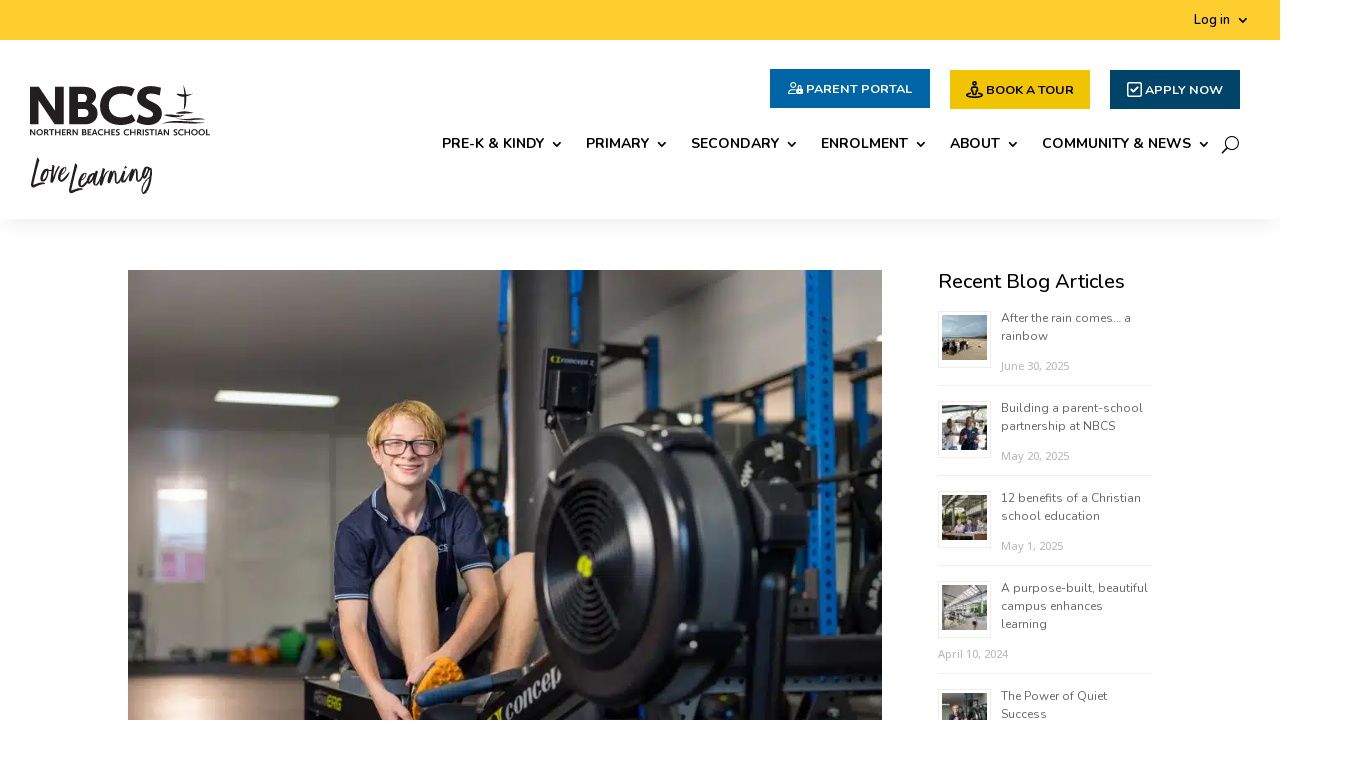

--- FILE ---
content_type: text/html; charset=UTF-8
request_url: https://www.nbcs.nsw.edu.au/the-power-of-quiet-success/
body_size: 18202
content:


<!DOCTYPE html>
<html lang="en-AU">
<head>
	<meta charset="UTF-8" />
<meta http-equiv="X-UA-Compatible" content="IE=edge">
	<link rel="pingback" href="https://www.nbcs.nsw.edu.au/xmlrpc.php" />

	<script type="text/javascript">
		document.documentElement.className = 'js';
	</script>
	
	<meta name='robots' content='index, follow, max-image-preview:large, max-snippet:-1, max-video-preview:-1' />
<script type="text/javascript">
			let jqueryParams=[],jQuery=function(r){return jqueryParams=[...jqueryParams,r],jQuery},$=function(r){return jqueryParams=[...jqueryParams,r],$};window.jQuery=jQuery,window.$=jQuery;let customHeadScripts=!1;jQuery.fn=jQuery.prototype={},$.fn=jQuery.prototype={},jQuery.noConflict=function(r){if(window.jQuery)return jQuery=window.jQuery,$=window.jQuery,customHeadScripts=!0,jQuery.noConflict},jQuery.ready=function(r){jqueryParams=[...jqueryParams,r]},$.ready=function(r){jqueryParams=[...jqueryParams,r]},jQuery.load=function(r){jqueryParams=[...jqueryParams,r]},$.load=function(r){jqueryParams=[...jqueryParams,r]},jQuery.fn.ready=function(r){jqueryParams=[...jqueryParams,r]},$.fn.ready=function(r){jqueryParams=[...jqueryParams,r]};</script>
	<!-- This site is optimized with the Yoast SEO plugin v26.1.1 - https://yoast.com/wordpress/plugins/seo/ -->
	<title>The Power of Quiet Success - NBCS</title>
	<meta name="description" content="There&#039;s a lot of pressure to show off our achievements to everyone. But real success is found in the hidden moments when nobody&#039;s watching." />
	<link rel="canonical" href="https://www.nbcs.nsw.edu.au/the-power-of-quiet-success/" />
	<meta property="og:locale" content="en_US" />
	<meta property="og:type" content="article" />
	<meta property="og:title" content="The Power of Quiet Success - NBCS" />
	<meta property="og:description" content="There&#039;s a lot of pressure to show off our achievements to everyone. But real success is found in the hidden moments when nobody&#039;s watching." />
	<meta property="og:url" content="https://www.nbcs.nsw.edu.au/the-power-of-quiet-success/" />
	<meta property="og:site_name" content="Northern Beaches Christian School" />
	<meta property="article:publisher" content="https://www.facebook.com/NorthernBeachesChristianSchool/" />
	<meta property="article:published_time" content="2024-04-05T03:53:58+00:00" />
	<meta property="article:modified_time" content="2024-04-05T03:56:29+00:00" />
	<meta property="og:image" content="https://www.nbcs.nsw.edu.au/wp-content/uploads/quiet-success-2.jpg" />
	<meta property="og:image:width" content="900" />
	<meta property="og:image:height" content="600" />
	<meta property="og:image:type" content="image/jpeg" />
	<meta name="author" content="Cecily Paterson" />
	<meta name="twitter:label1" content="Written by" />
	<meta name="twitter:data1" content="Cecily Paterson" />
	<meta name="twitter:label2" content="Est. reading time" />
	<meta name="twitter:data2" content="2 minutes" />
	<script type="application/ld+json" class="yoast-schema-graph">{"@context":"https://schema.org","@graph":[{"@type":"Article","@id":"https://www.nbcs.nsw.edu.au/the-power-of-quiet-success/#article","isPartOf":{"@id":"https://www.nbcs.nsw.edu.au/the-power-of-quiet-success/"},"author":{"name":"Cecily Paterson","@id":"https://www.nbcs.nsw.edu.au/#/schema/person/ed310383561b5dc65acc85d4a1d005d8"},"headline":"The Power of Quiet Success","datePublished":"2024-04-05T03:53:58+00:00","dateModified":"2024-04-05T03:56:29+00:00","mainEntityOfPage":{"@id":"https://www.nbcs.nsw.edu.au/the-power-of-quiet-success/"},"wordCount":269,"publisher":{"@id":"https://www.nbcs.nsw.edu.au/#organization"},"image":{"@id":"https://www.nbcs.nsw.edu.au/the-power-of-quiet-success/#primaryimage"},"thumbnailUrl":"https://www.nbcs.nsw.edu.au/wp-content/uploads/quiet-success-2.jpg","keywords":["#Lovelearning #Character #NBCS","Love Learning","resilience"],"articleSection":["Blog"],"inLanguage":"en-AU"},{"@type":"WebPage","@id":"https://www.nbcs.nsw.edu.au/the-power-of-quiet-success/","url":"https://www.nbcs.nsw.edu.au/the-power-of-quiet-success/","name":"The Power of Quiet Success - NBCS","isPartOf":{"@id":"https://www.nbcs.nsw.edu.au/#website"},"primaryImageOfPage":{"@id":"https://www.nbcs.nsw.edu.au/the-power-of-quiet-success/#primaryimage"},"image":{"@id":"https://www.nbcs.nsw.edu.au/the-power-of-quiet-success/#primaryimage"},"thumbnailUrl":"https://www.nbcs.nsw.edu.au/wp-content/uploads/quiet-success-2.jpg","datePublished":"2024-04-05T03:53:58+00:00","dateModified":"2024-04-05T03:56:29+00:00","description":"There's a lot of pressure to show off our achievements to everyone. But real success is found in the hidden moments when nobody's watching.","breadcrumb":{"@id":"https://www.nbcs.nsw.edu.au/the-power-of-quiet-success/#breadcrumb"},"inLanguage":"en-AU","potentialAction":[{"@type":"ReadAction","target":["https://www.nbcs.nsw.edu.au/the-power-of-quiet-success/"]}]},{"@type":"ImageObject","inLanguage":"en-AU","@id":"https://www.nbcs.nsw.edu.au/the-power-of-quiet-success/#primaryimage","url":"https://www.nbcs.nsw.edu.au/wp-content/uploads/quiet-success-2.jpg","contentUrl":"https://www.nbcs.nsw.edu.au/wp-content/uploads/quiet-success-2.jpg","width":900,"height":600,"caption":"the power of quiet success. real success is found in the moments when no one is watching"},{"@type":"BreadcrumbList","@id":"https://www.nbcs.nsw.edu.au/the-power-of-quiet-success/#breadcrumb","itemListElement":[{"@type":"ListItem","position":1,"name":"Home","item":"https://www.nbcs.nsw.edu.au/"},{"@type":"ListItem","position":2,"name":"The Power of Quiet Success"}]},{"@type":"WebSite","@id":"https://www.nbcs.nsw.edu.au/#website","url":"https://www.nbcs.nsw.edu.au/","name":"Northern Beaches Christian School","description":"Northern Beaches Christian School","publisher":{"@id":"https://www.nbcs.nsw.edu.au/#organization"},"potentialAction":[{"@type":"SearchAction","target":{"@type":"EntryPoint","urlTemplate":"https://www.nbcs.nsw.edu.au/?s={search_term_string}"},"query-input":{"@type":"PropertyValueSpecification","valueRequired":true,"valueName":"search_term_string"}}],"inLanguage":"en-AU"},{"@type":"Organization","@id":"https://www.nbcs.nsw.edu.au/#organization","name":"Northern Beaches Christian School","url":"https://www.nbcs.nsw.edu.au/","logo":{"@type":"ImageObject","inLanguage":"en-AU","@id":"https://www.nbcs.nsw.edu.au/#/schema/logo/image/","url":"https://www.nbcs.nsw.edu.au/wp-content/uploads/18-NBCSLL-Logo-Black-01to.png","contentUrl":"https://www.nbcs.nsw.edu.au/wp-content/uploads/18-NBCSLL-Logo-Black-01to.png","width":1368,"height":828,"caption":"Northern Beaches Christian School"},"image":{"@id":"https://www.nbcs.nsw.edu.au/#/schema/logo/image/"},"sameAs":["https://www.facebook.com/NorthernBeachesChristianSchool/","https://www.instagram.com/northernbeacheschristianschool"]},{"@type":"Person","@id":"https://www.nbcs.nsw.edu.au/#/schema/person/ed310383561b5dc65acc85d4a1d005d8","name":"Cecily Paterson","image":{"@type":"ImageObject","inLanguage":"en-AU","@id":"https://www.nbcs.nsw.edu.au/#/schema/person/image/","url":"https://secure.gravatar.com/avatar/68a6f3b07ffdabceb00a788ee24818332c55ce510b376681f6d589b39b615c28?s=96&d=mm&r=g","contentUrl":"https://secure.gravatar.com/avatar/68a6f3b07ffdabceb00a788ee24818332c55ce510b376681f6d589b39b615c28?s=96&d=mm&r=g","caption":"Cecily Paterson"},"sameAs":["http://nbcs.nsw.edu.au"]}]}</script>
	<!-- / Yoast SEO plugin. -->


<link rel='dns-prefetch' href='//pro.fontawesome.com' />

<link rel="alternate" type="application/rss+xml" title="Northern Beaches Christian School &raquo; Feed" href="https://www.nbcs.nsw.edu.au/feed/" />
<link rel="alternate" type="text/calendar" title="Northern Beaches Christian School &raquo; iCal Feed" href="https://www.nbcs.nsw.edu.au/events/?ical=1" />
<meta content="Divi Child v." name="generator"/><link data-minify="1" rel='stylesheet' id='tribe-events-pro-mini-calendar-block-styles-css' href='https://www.nbcs.nsw.edu.au/wp-content/cache/min/1/wp-content/plugins/events-calendar-pro/build/css/tribe-events-pro-mini-calendar-block.css?ver=1766100169' type='text/css' media='all' />
<link rel='stylesheet' id='sbi_styles-css' href='https://www.nbcs.nsw.edu.au/wp-content/plugins/instagram-feed/css/sbi-styles.min.css?ver=6.9.1' type='text/css' media='all' />
<link rel='stylesheet' id='wp-components-css' href='https://www.nbcs.nsw.edu.au/wp-includes/css/dist/components/style.min.css?ver=af1b11c05e9e0caa8c032cbfbd84d23f' type='text/css' media='all' />
<link rel='stylesheet' id='wp-preferences-css' href='https://www.nbcs.nsw.edu.au/wp-includes/css/dist/preferences/style.min.css?ver=af1b11c05e9e0caa8c032cbfbd84d23f' type='text/css' media='all' />
<link rel='stylesheet' id='wp-block-editor-css' href='https://www.nbcs.nsw.edu.au/wp-includes/css/dist/block-editor/style.min.css?ver=af1b11c05e9e0caa8c032cbfbd84d23f' type='text/css' media='all' />
<link data-minify="1" rel='stylesheet' id='popup-maker-block-library-style-css' href='https://www.nbcs.nsw.edu.au/wp-content/cache/min/1/wp-content/plugins/popup-maker/dist/packages/block-library-style.css?ver=1766100169' type='text/css' media='all' />
<style id='font-awesome-svg-styles-default-inline-css' type='text/css'>
.svg-inline--fa {
  display: inline-block;
  height: 1em;
  overflow: visible;
  vertical-align: -.125em;
}
</style>
<link data-minify="1" rel='stylesheet' id='font-awesome-svg-styles-css' href='https://www.nbcs.nsw.edu.au/wp-content/cache/min/1/wp-content/uploads/font-awesome/v5.15.3/css/svg-with-js.css?ver=1766100169' type='text/css' media='all' />
<style id='font-awesome-svg-styles-inline-css' type='text/css'>
   .wp-block-font-awesome-icon svg::before,
   .wp-rich-text-font-awesome-icon svg::before {content: unset;}
</style>
<link data-minify="1" rel='stylesheet' id='dica-builder-styles-css' href='https://www.nbcs.nsw.edu.au/wp-content/cache/min/1/wp-content/plugins/dg-divi-carousel/assets/css/dica-builder.css?ver=1766100169' type='text/css' media='all' />
<link data-minify="1" rel='stylesheet' id='dica-lightbox-styles-css' href='https://www.nbcs.nsw.edu.au/wp-content/cache/min/1/wp-content/plugins/dg-divi-carousel/styles/light-box-styles.css?ver=1766100169' type='text/css' media='all' />
<link data-minify="1" rel='stylesheet' id='swipe-style-css' href='https://www.nbcs.nsw.edu.au/wp-content/cache/min/1/wp-content/plugins/dg-divi-carousel/styles/swiper.min.css?ver=1766100169' type='text/css' media='all' />
<link data-minify="1" rel='stylesheet' id='dc-style-css' href='https://www.nbcs.nsw.edu.au/wp-content/cache/min/1/wp-content/plugins/divicarousel/dc-style.css?ver=1766100169' type='text/css' media='all' />
<link rel='stylesheet' id='hide-admin-bar-based-on-user-roles-css' href='https://www.nbcs.nsw.edu.au/wp-content/plugins/hide-admin-bar-based-on-user-roles/public/css/hide-admin-bar-based-on-user-roles-public.css?ver=6.0.4' type='text/css' media='all' />
<link data-minify="1" rel='stylesheet' id='font-awesome-official-css' href='https://www.nbcs.nsw.edu.au/wp-content/cache/min/1/releases/v5.15.3/css/all.css?ver=1766100169' type='text/css' media='all' crossorigin="anonymous" />
<link rel='stylesheet' id='divi-carousel-styles-css' href='https://www.nbcs.nsw.edu.au/wp-content/plugins/dg-divi-carousel/styles/style.min.css?ver=3.0.0' type='text/css' media='all' />
<link rel='stylesheet' id='et-builder-googlefonts-cached-css' href='https://www.nbcs.nsw.edu.au/wp-content/cache/perfmatters/www.nbcs.nsw.edu.au/fonts/b8748af04a10.google-fonts.min.css' type='text/css' media='all' />
<link rel='stylesheet' id='tablepress-default-css' href='https://www.nbcs.nsw.edu.au/wp-content/tablepress-combined.min.css?ver=22' type='text/css' media='all' />
<link data-minify="1" rel='stylesheet' id='divi-style-parent-css' href='https://www.nbcs.nsw.edu.au/wp-content/cache/min/1/wp-content/themes/Divi/style-static.min.css?ver=1766100169' type='text/css' media='all' />
<link data-minify="1" rel='stylesheet' id='divi-style-pum-css' href='https://www.nbcs.nsw.edu.au/wp-content/cache/min/1/wp-content/themes/Divi-child/style.css?ver=1766100169' type='text/css' media='all' />
<style id='divi-style-pum-inline-css' type='text/css'>

				picture#logo {
					display: inherit;
				}
				picture#logo source, picture#logo img {
					width: auto;
					max-height: 35%;
					vertical-align: middle;
				}
				@media (min-width: 981px) {
					.et_vertical_nav #main-header picture#logo source,
					.et_vertical_nav #main-header picture#logo img {
						margin-bottom: 28px;
					}
				}
			
</style>
<style id='rocket-lazyload-inline-css' type='text/css'>
.rll-youtube-player{position:relative;padding-bottom:56.23%;height:0;overflow:hidden;max-width:100%;}.rll-youtube-player:focus-within{outline: 2px solid currentColor;outline-offset: 5px;}.rll-youtube-player iframe{position:absolute;top:0;left:0;width:100%;height:100%;z-index:100;background:0 0}.rll-youtube-player img{bottom:0;display:block;left:0;margin:auto;max-width:100%;width:100%;position:absolute;right:0;top:0;border:none;height:auto;-webkit-transition:.4s all;-moz-transition:.4s all;transition:.4s all}.rll-youtube-player img:hover{-webkit-filter:brightness(75%)}.rll-youtube-player .play{height:100%;width:100%;left:0;top:0;position:absolute;background:url(https://www.nbcs.nsw.edu.au/wp-content/plugins/wp-rocket/assets/img/youtube.png) no-repeat center;background-color: transparent !important;cursor:pointer;border:none;}
</style>
<link data-minify="1" rel='stylesheet' id='font-awesome-official-v4shim-css' href='https://www.nbcs.nsw.edu.au/wp-content/cache/min/1/releases/v5.15.3/css/v4-shims.css?ver=1766100169' type='text/css' media='all' crossorigin="anonymous" />
<style id='font-awesome-official-v4shim-inline-css' type='text/css'>
@font-face {
font-family: "FontAwesome";
font-display: block;
src: url("https://pro.fontawesome.com/releases/v5.15.3/webfonts/fa-brands-400.eot"),
		url("https://pro.fontawesome.com/releases/v5.15.3/webfonts/fa-brands-400.eot?#iefix") format("embedded-opentype"),
		url("https://pro.fontawesome.com/releases/v5.15.3/webfonts/fa-brands-400.woff2") format("woff2"),
		url("https://pro.fontawesome.com/releases/v5.15.3/webfonts/fa-brands-400.woff") format("woff"),
		url("https://pro.fontawesome.com/releases/v5.15.3/webfonts/fa-brands-400.ttf") format("truetype"),
		url("https://pro.fontawesome.com/releases/v5.15.3/webfonts/fa-brands-400.svg#fontawesome") format("svg");
}

@font-face {
font-family: "FontAwesome";
font-display: block;
src: url("https://pro.fontawesome.com/releases/v5.15.3/webfonts/fa-solid-900.eot"),
		url("https://pro.fontawesome.com/releases/v5.15.3/webfonts/fa-solid-900.eot?#iefix") format("embedded-opentype"),
		url("https://pro.fontawesome.com/releases/v5.15.3/webfonts/fa-solid-900.woff2") format("woff2"),
		url("https://pro.fontawesome.com/releases/v5.15.3/webfonts/fa-solid-900.woff") format("woff"),
		url("https://pro.fontawesome.com/releases/v5.15.3/webfonts/fa-solid-900.ttf") format("truetype"),
		url("https://pro.fontawesome.com/releases/v5.15.3/webfonts/fa-solid-900.svg#fontawesome") format("svg");
}

@font-face {
font-family: "FontAwesome";
font-display: block;
src: url("https://pro.fontawesome.com/releases/v5.15.3/webfonts/fa-regular-400.eot"),
		url("https://pro.fontawesome.com/releases/v5.15.3/webfonts/fa-regular-400.eot?#iefix") format("embedded-opentype"),
		url("https://pro.fontawesome.com/releases/v5.15.3/webfonts/fa-regular-400.woff2") format("woff2"),
		url("https://pro.fontawesome.com/releases/v5.15.3/webfonts/fa-regular-400.woff") format("woff"),
		url("https://pro.fontawesome.com/releases/v5.15.3/webfonts/fa-regular-400.ttf") format("truetype"),
		url("https://pro.fontawesome.com/releases/v5.15.3/webfonts/fa-regular-400.svg#fontawesome") format("svg");
unicode-range: U+F004-F005,U+F007,U+F017,U+F022,U+F024,U+F02E,U+F03E,U+F044,U+F057-F059,U+F06E,U+F070,U+F075,U+F07B-F07C,U+F080,U+F086,U+F089,U+F094,U+F09D,U+F0A0,U+F0A4-F0A7,U+F0C5,U+F0C7-F0C8,U+F0E0,U+F0EB,U+F0F3,U+F0F8,U+F0FE,U+F111,U+F118-F11A,U+F11C,U+F133,U+F144,U+F146,U+F14A,U+F14D-F14E,U+F150-F152,U+F15B-F15C,U+F164-F165,U+F185-F186,U+F191-F192,U+F1AD,U+F1C1-F1C9,U+F1CD,U+F1D8,U+F1E3,U+F1EA,U+F1F6,U+F1F9,U+F20A,U+F247-F249,U+F24D,U+F254-F25B,U+F25D,U+F267,U+F271-F274,U+F279,U+F28B,U+F28D,U+F2B5-F2B6,U+F2B9,U+F2BB,U+F2BD,U+F2C1-F2C2,U+F2D0,U+F2D2,U+F2DC,U+F2ED,U+F328,U+F358-F35B,U+F3A5,U+F3D1,U+F410,U+F4AD;
}
</style>
<script type="text/javascript" src="https://www.nbcs.nsw.edu.au/wp-includes/js/jquery/jquery.min.js?ver=3.7.1" id="jquery-core-js"></script>
<script type="text/javascript" src="https://www.nbcs.nsw.edu.au/wp-includes/js/jquery/jquery-migrate.min.js?ver=3.4.1" id="jquery-migrate-js"></script>
<script type="text/javascript" id="jquery-js-after">
/* <![CDATA[ */
jqueryParams.length&&$.each(jqueryParams,function(e,r){if("function"==typeof r){var n=String(r);n.replace("$","jQuery");var a=new Function("return "+n)();$(document).ready(a)}});
/* ]]> */
</script>
<script type="text/javascript" src="https://www.nbcs.nsw.edu.au/wp-content/plugins/sticky-menu-or-anything-on-scroll/assets/js/jq-sticky-anything.min.js?ver=2.1.1" id="stickyAnythingLib-js"></script>
<script data-minify="1" type="text/javascript" src="https://www.nbcs.nsw.edu.au/wp-content/cache/min/1/wp-content/plugins/hide-admin-bar-based-on-user-roles/public/js/hide-admin-bar-based-on-user-roles-public.js?ver=1766100197" id="hide-admin-bar-based-on-user-roles-js"></script>
<link rel="https://api.w.org/" href="https://www.nbcs.nsw.edu.au/wp-json/" /><link rel="alternate" title="JSON" type="application/json" href="https://www.nbcs.nsw.edu.au/wp-json/wp/v2/posts/59650" /><meta name="tec-api-version" content="v1"><meta name="tec-api-origin" content="https://www.nbcs.nsw.edu.au"><link rel="alternate" href="https://www.nbcs.nsw.edu.au/wp-json/tribe/events/v1/" /><meta name="viewport" content="width=device-width, user-scalable=yes, initial-scale=1.0, minimum-scale=0.1, maximum-scale=10.0"><style type="text/css" id="custom-background-css">
body.custom-background { background-color: #ffffff; }
</style>
	<script data-minify="1" src="https://www.nbcs.nsw.edu.au/wp-content/cache/min/1/wp-content/themes/Divi-child/js/jquery.sticky.js?ver=1766100197"></script> 
<script>   jQuery(document).ready(function(){ 
		jQuery("#sticker").sticky({topSpacing:109});
		jQuery("#pp-sidebar").sticky({topSpacing:180});
		jQuery("#wavelength-header").sticky({topSpacing:0});
		jQuery("#wavelength-navigation").sticky({topSpacing:210});
   });
	
</script>
<!-- Facebook Pixel Code -->
<script>
  !function(f,b,e,v,n,t,s)
  {if(f.fbq)return;n=f.fbq=function(){n.callMethod?
  n.callMethod.apply(n,arguments):n.queue.push(arguments)};
  if(!f._fbq)f._fbq=n;n.push=n;n.loaded=!0;n.version='2.0';
  n.queue=[];t=b.createElement(e);t.async=!0;
  t.src=v;s=b.getElementsByTagName(e)[0];
  s.parentNode.insertBefore(t,s)}(window, document,'script',
  'https://connect.facebook.net/en_US/fbevents.js');
  fbq('init', '2197726957223181');
  fbq('track', 'PageView');
</script>
<noscript><img height="1" width="1" style="display:none" src="https://www.facebook.com/tr?id=2197726957223181&amp;ev=PageView&amp;noscript=1"></noscript>

<script>
  window.dataLayer = window.dataLayer || [];
  function gtag(){dataLayer.push(arguments);}
  gtag('js', new Date());

  gtag('config', 'UA-143046652-1');
</script>
<!-- Replace read more link text -->
<script>
	jQuery(document).on('ready ajaxComplete', function () {
		//Replace read more link text
		jQuery(".showcase .et_pb_post a.more-link").html(function () {
			return jQuery(this).html().replace('read more', 'Show More');
		});
	}); 
</script>
<!-- Google Tag Manager -->
<script>(function(w,d,s,l,i){w[l]=w[l]||[];w[l].push({'gtm.start':
new Date().getTime(),event:'gtm.js'});var f=d.getElementsByTagName(s)[0],
j=d.createElement(s),dl=l!='dataLayer'?'&l='+l:'';j.async=true;j.src=
'https://www.googletagmanager.com/gtm.js?id='+i+dl;f.parentNode.insertBefore(j,f);
})(window,document,'script','dataLayer','GTM-T6X4K47');</script>
<!-- End Google Tag Manager -->
<meta name="facebook-domain-verification" content="t2p48eobvpgj0mtgvou3vlhz2769il">

<!-- Meta Pixel Code -->
<script>
!function(f,b,e,v,n,t,s)
{if(f.fbq)return;n=f.fbq=function(){n.callMethod?
n.callMethod.apply(n,arguments):n.queue.push(arguments)};
if(!f._fbq)f._fbq=n;n.push=n;n.loaded=!0;n.version='2.0';
n.queue=[];t=b.createElement(e);t.async=!0;
t.src=v;s=b.getElementsByTagName(e)[0];
s.parentNode.insertBefore(t,s)}(window, document,'script',
'https://connect.facebook.net/en_US/fbevents.js');
fbq('init', '1853568908473025');
fbq('track', 'PageView');
</script>
<noscript><img height="1" width="1" style="display:none" src="https://www.facebook.com/tr?id=1853568908473025&amp;ev=PageView&amp;noscript=1"></noscript>
<!-- End Meta Pixel Code -->

<script>
  // Installation script generated by Spotify Ads Manager
  (function(w, d){
    var id='spdt-capture', n='script';
    if (!d.getElementById(id)) {
      w.spdt =
        w.spdt ||
        function() {
          (w.spdt.q = w.spdt.q || []).push(arguments);
        };
      var e = d.createElement(n); e.id = id; e.async=1;
      e.src = 'https://pixel.byspotify.com/ping.min.js';
      var s = d.getElementsByTagName(n)[0];
      s.parentNode.insertBefore(e, s);
    }
    w.spdt('conf', { key: '2b6a920e30404989b46cd42607a3c9ee' });
    w.spdt('view');
  })(window, document);
</script><link rel="icon" href="https://www.nbcs.nsw.edu.au/wp-content/uploads/cropped-nbcs-512-Favicon-32x32.png" sizes="32x32" />
<link rel="icon" href="https://www.nbcs.nsw.edu.au/wp-content/uploads/cropped-nbcs-512-Favicon-192x192.png" sizes="192x192" />
<link rel="apple-touch-icon" href="https://www.nbcs.nsw.edu.au/wp-content/uploads/cropped-nbcs-512-Favicon-180x180.png" />
<meta name="msapplication-TileImage" content="https://www.nbcs.nsw.edu.au/wp-content/uploads/cropped-nbcs-512-Favicon-270x270.png" />
<link rel="stylesheet" id="et-divi-customizer-global-cached-inline-styles" href="https://www.nbcs.nsw.edu.au/wp-content/et-cache/global/et-divi-customizer-global.min.css?ver=1769052735" /><link rel="stylesheet" id="et-core-unified-tb-45270-tb-41770-tb-43314-59650-cached-inline-styles" href="https://www.nbcs.nsw.edu.au/wp-content/et-cache/59650/et-core-unified-tb-45270-tb-41770-tb-43314-59650.min.css?ver=1769078447" /><noscript><style id="rocket-lazyload-nojs-css">.rll-youtube-player, [data-lazy-src]{display:none !important;}</style></noscript><meta name="generator" content="WP Rocket 3.20.0.2" data-wpr-features="wpr_minify_js wpr_lazyload_images wpr_lazyload_iframes wpr_minify_css wpr_preload_links wpr_desktop" /></head>
<body class="wp-singular post-template-default single single-post postid-59650 single-format-standard custom-background wp-theme-Divi wp-child-theme-Divi-child et-tb-has-template et-tb-has-header et-tb-has-body et-tb-has-footer tribe-no-js page-template-divi-child et_pb_button_helper_class et_pb_gutter osx et_pb_gutters3 et_divi_theme et-db">
	<div data-rocket-location-hash="775329b08c0e284f257a34d6fe14bc45" id="page-container">
<div data-rocket-location-hash="551e81ab591dddf54ca9a5b9d4e36f2d" id="et-boc" class="et-boc">
			
		<header data-rocket-location-hash="e6ba0062023f23c616be51f0c64c6c37" class="et-l et-l--header">
			<div class="et_builder_inner_content et_pb_gutters3"><div class="et_pb_section et_pb_section_0_tb_header et_pb_sticky_module et_pb_with_background et_section_regular et_pb_section--with-menu" >
				
				
				
				
				
				
				<div class="et_pb_row et_pb_row_0_tb_header et_pb_gutters1 et_pb_row--with-menu">
				<div class="et_pb_column et_pb_column_4_4 et_pb_column_0_tb_header  et_pb_css_mix_blend_mode_passthrough et-last-child et_pb_column--with-menu">
				
				
				
				
				<div class="et_pb_module et_pb_menu et_pb_menu_0_tb_header et_pb_bg_layout_light  et_pb_text_align_right et_dropdown_animation_fade et_pb_menu--without-logo et_pb_menu--style-left_aligned">
					
					
					
					
					<div class="et_pb_menu_inner_container clearfix">
						
						<div class="et_pb_menu__wrap">
							<div class="et_pb_menu__menu">
								<nav class="et-menu-nav"><ul id="menu-secondary-menu" class="et-menu nav"><li class="et_pb_menu_page_id-67513 menu-item menu-item-type-custom menu-item-object-custom menu-item-has-children menu-item-67513"><a href="#">Log in</a>
<ul class="sub-menu">
	<li class="mobile-only et_pb_menu_page_id-27387 menu-item menu-item-type-custom menu-item-object-custom menu-item-27387"><a href="https://www.nbcs.nsw.edu.au/?option=saml_user_login&#038;redirect_to=https://www.nbcs.nsw.edu.au/parent-portal"><img decoding="async" class="nav-icon" src="data:image/svg+xml,%3Csvg%20xmlns='http://www.w3.org/2000/svg'%20viewBox='0%200%2014%2014'%3E%3C/svg%3E" alt="User Avatar" width="14" height="14" data-lazy-src="/wp-content/uploads/user-lock-regular-black.svg"><noscript><img decoding="async" class="nav-icon" src="/wp-content/uploads/user-lock-regular-black.svg" alt="User Avatar" width="14" height="14"></noscript> Parent Portal</a></li>
	<li class="et_pb_menu_page_id-737 menu-item menu-item-type-custom menu-item-object-custom menu-item-737"><a target="_blank" href="https://connect.nbcs.nsw.edu.au/"><img decoding="async" class="nav-icon" src="data:image/svg+xml,%3Csvg%20xmlns='http://www.w3.org/2000/svg'%20viewBox='0%200%2014%2014'%3E%3C/svg%3E" alt="User Avatar" width="14" height="14" data-lazy-src="/wp-content/uploads/user-lock-regular-black.svg"><noscript><img decoding="async" class="nav-icon" src="/wp-content/uploads/user-lock-regular-black.svg" alt="User Avatar" width="14" height="14"></noscript> NBCS Connect</a></li>
</ul>
</li>
</ul></nav>
							</div>
							
							
							<div class="et_mobile_nav_menu">
				<div class="mobile_nav closed">
					<span class="mobile_menu_bar"></span>
				</div>
			</div>
						</div>
						
					</div>
				</div>
			</div>
				
				
				
				
			</div><div class="et_pb_row et_pb_row_1_tb_header et_pb_gutters2 et_pb_row--with-menu">
				<div class="et_pb_column et_pb_column_1_4 et_pb_column_1_tb_header  et_pb_css_mix_blend_mode_passthrough">
				
				
				
				
				<div class="et_pb_module et_pb_image et_pb_image_0_tb_header et_pb_image_sticky">
				
				
				
				
				<a href="https://www.nbcs.nsw.edu.au/"><span class="et_pb_image_wrap "><img decoding="async" src="data:image/svg+xml,%3Csvg%20xmlns='http://www.w3.org/2000/svg'%20viewBox='0%200%200%200'%3E%3C/svg%3E" alt="Northern Beaches Christian School" title="" class="wp-image-78313" data-lazy-src="https://www.nbcs.nsw.edu.au/wp-content/uploads/NBCS-love-learning-logo.svg" /><noscript><img decoding="async" src="https://www.nbcs.nsw.edu.au/wp-content/uploads/NBCS-love-learning-logo.svg" alt="Northern Beaches Christian School" title="" class="wp-image-78313" /></noscript></span></a>
			</div>
			</div><div class="et_pb_column et_pb_column_3_4 et_pb_column_2_tb_header inline-buttons  et_pb_css_mix_blend_mode_passthrough et-last-child et_pb_column--with-menu">
				
				
				
				
				<div class="et_pb_module et_pb_code et_pb_code_0_tb_header et_clickable et_pb_section_video_on_hover  et_pb_text_align_center">
				
				
				
				
				<div class="et_pb_code_inner"><img decoding="async" src="data:image/svg+xml,%3Csvg%20xmlns='http://www.w3.org/2000/svg'%20viewBox='0%200%2015%2015'%3E%3C/svg%3E" width="15" height="15" style="margin-bottom: -1px;" data-lazy-src="/wp-content/uploads/user-lock-regular-white.svg"><noscript><img decoding="async" src="/wp-content/uploads/user-lock-regular-white.svg" width="15" height="15" style="margin-bottom: -1px;"></noscript> Parent Portal</div>
			</div><div class="et_pb_module et_pb_code et_pb_code_1_tb_header et_clickable et_pb_section_video_on_hover  et_pb_text_align_center">
				
				
				
				
				<div class="et_pb_code_inner"><img decoding="async" src="data:image/svg+xml,%3Csvg%20xmlns='http://www.w3.org/2000/svg'%20viewBox='0%200%2017%2017'%3E%3C/svg%3E" width="17" height="17" style="margin-bottom: -4px;" data-lazy-src="/wp-content/uploads/street-view-regular-black.svg"><noscript><img decoding="async" src="/wp-content/uploads/street-view-regular-black.svg" width="17" height="17" style="margin-bottom: -4px;"></noscript> Book A Tour</div>
			</div><div class="et_pb_module et_pb_code et_pb_code_2_tb_header et_clickable et_pb_section_video_on_hover  et_pb_text_align_center">
				
				
				
				
				<div class="et_pb_code_inner"><img decoding="async" src="data:image/svg+xml,%3Csvg%20xmlns='http://www.w3.org/2000/svg'%20viewBox='0%200%2015%2015'%3E%3C/svg%3E" width="15" height="15" style="margin-bottom:-3px;" data-lazy-src="/wp-content/uploads/square-check-regular-white.svg"><noscript><img decoding="async" src="/wp-content/uploads/square-check-regular-white.svg" width="15" height="15" style="margin-bottom:-3px;"></noscript> Apply Now</div>
			</div><div class="et_pb_module et_pb_menu et_pb_menu_1_tb_header main-header-new et_pb_bg_layout_light  et_pb_text_align_right et_dropdown_animation_fade et_pb_menu--without-logo et_pb_menu--style-left_aligned">
					
					
					
					
					<div class="et_pb_menu_inner_container clearfix">
						
						<div class="et_pb_menu__wrap">
							<div class="et_pb_menu__menu">
								<nav class="et-menu-nav"><ul id="menu-master-menu-2022" class="et-menu nav"><li id="menu-item-45296" class="first-level et_pb_menu_page_id-19038 menu-item menu-item-type-post_type menu-item-object-page menu-item-has-children menu-item-45296"><a href="https://www.nbcs.nsw.edu.au/primary/kindergarten/">Pre-K &#038; Kindy</a>
<ul class="sub-menu">
	<li id="menu-item-45297" class="second-level et_pb_menu_page_id-19038 menu-item menu-item-type-post_type menu-item-object-page menu-item-45297"><a href="https://www.nbcs.nsw.edu.au/primary/kindergarten/">Learning in Kindy</a></li>
	<li id="menu-item-45298" class="second-level et_pb_menu_page_id-27481 menu-item menu-item-type-post_type menu-item-object-page menu-item-45298"><a href="https://www.nbcs.nsw.edu.au/primary/kindergarten/kindy-readiness/">Kindy Readiness</a></li>
	<li id="menu-item-70600" class="et_pb_menu_page_id-70398 menu-item menu-item-type-post_type menu-item-object-page menu-item-70600"><a href="https://www.nbcs.nsw.edu.au/little-learners/">Learning in Pre-K</a></li>
	<li id="menu-item-70602" class="et_pb_menu_page_id-70602 menu-item menu-item-type-custom menu-item-object-custom menu-item-70602"><a href="https://www.nbcs.nsw.edu.au/little-learners/#little-learners-day">A Day at Little Learners</a></li>
	<li id="menu-item-50566" class="et_pb_menu_page_id-50455 menu-item menu-item-type-post_type menu-item-object-page menu-item-50566"><a href="https://www.nbcs.nsw.edu.au/primary/kindergarten/explore-kindy/">Explore Pre-K and Kindy</a></li>
</ul>
</li>
<li id="menu-item-45303" class="first-level et_pb_menu_page_id-18817 menu-item menu-item-type-post_type menu-item-object-page menu-item-has-children menu-item-45303"><a href="https://www.nbcs.nsw.edu.au/primary/">Primary</a>
<ul class="sub-menu">
	<li id="menu-item-45304" class="second-level et_pb_menu_page_id-18817 menu-item menu-item-type-post_type menu-item-object-page menu-item-45304"><a href="https://www.nbcs.nsw.edu.au/primary/">Learning in Primary</a></li>
	<li id="menu-item-45305" class="second-level et_pb_menu_page_id-19053 menu-item menu-item-type-post_type menu-item-object-page menu-item-45305"><a href="https://www.nbcs.nsw.edu.au/primary/christianity-in-primary/">Christianity in Primary</a></li>
	<li id="menu-item-45306" class="second-level et_pb_menu_page_id-19047 menu-item menu-item-type-post_type menu-item-object-page menu-item-45306"><a href="https://www.nbcs.nsw.edu.au/primary/wellbeing-in-primary/">Wellbeing in Primary</a></li>
	<li id="menu-item-45307" class="second-level et_pb_menu_page_id-21097 menu-item menu-item-type-post_type menu-item-object-page menu-item-45307"><a href="https://www.nbcs.nsw.edu.au/co-curricular-in-primary/">Co-curricular in Primary</a></li>
	<li id="menu-item-45308" class="second-level et_pb_menu_page_id-1545 menu-item menu-item-type-post_type menu-item-object-page menu-item-45308"><a href="https://www.nbcs.nsw.edu.au/primary/primary-sport/">Sport in Primary</a></li>
	<li id="menu-item-72136" class="et_pb_menu_page_id-71698 menu-item menu-item-type-post_type menu-item-object-page menu-item-72136"><a href="https://www.nbcs.nsw.edu.au/our-community/primary-performing-arts/">Performing Arts in Primary</a></li>
	<li id="menu-item-56587" class="et_pb_menu_page_id-56576 menu-item menu-item-type-post_type menu-item-object-page menu-item-56587"><a href="https://www.nbcs.nsw.edu.au/primary/before-and-after-school-care/">Before and After School Care</a></li>
</ul>
</li>
<li id="menu-item-45311" class="first-level et_pb_menu_page_id-19065 menu-item menu-item-type-post_type menu-item-object-page menu-item-has-children menu-item-45311"><a href="https://www.nbcs.nsw.edu.au/secondary/">Secondary</a>
<ul class="sub-menu">
	<li id="menu-item-45312" class="second-level et_pb_menu_page_id-19065 menu-item menu-item-type-post_type menu-item-object-page menu-item-45312"><a href="https://www.nbcs.nsw.edu.au/secondary/">Learning in Secondary</a></li>
	<li id="menu-item-79242" class="et_pb_menu_page_id-79242 menu-item menu-item-type-custom menu-item-object-custom menu-item-79242"><a href="/hsc-results">HSC Results 2025</a></li>
	<li id="menu-item-45313" class="second-level et_pb_menu_page_id-19083 menu-item menu-item-type-post_type menu-item-object-page menu-item-45313"><a href="https://www.nbcs.nsw.edu.au/secondary/christianity-in-secondary/">Christianity in Secondary</a></li>
	<li id="menu-item-45314" class="second-level et_pb_menu_page_id-19076 menu-item menu-item-type-post_type menu-item-object-page menu-item-45314"><a href="https://www.nbcs.nsw.edu.au/secondary/wellbeing-in-secondary/">Wellbeing in Secondary</a></li>
	<li id="menu-item-45315" class="second-level et_pb_menu_page_id-21129 menu-item menu-item-type-post_type menu-item-object-page menu-item-45315"><a href="https://www.nbcs.nsw.edu.au/co-curricular-in-secondary/">Co-curricular in Secondary</a></li>
	<li id="menu-item-45316" class="second-level et_pb_menu_page_id-2535 menu-item menu-item-type-post_type menu-item-object-page menu-item-45316"><a href="https://www.nbcs.nsw.edu.au/secondary/secondary-sport/">Sport in Secondary</a></li>
	<li id="menu-item-63153" class="et_pb_menu_page_id-62981 menu-item menu-item-type-post_type menu-item-object-page menu-item-63153"><a href="https://www.nbcs.nsw.edu.au/our-community/music-dance-drama-2/">Performing Arts in Secondary</a></li>
</ul>
</li>
<li id="menu-item-75208" class="first-level et_pb_menu_page_id-72498 menu-item menu-item-type-post_type menu-item-object-page menu-item-has-children menu-item-75208"><a href="https://www.nbcs.nsw.edu.au/enrolment/">Enrolment</a>
<ul class="sub-menu">
	<li id="menu-item-45320" class="second-level et_pb_menu_page_id-45320 menu-item menu-item-type-custom menu-item-object-custom menu-item-45320"><a href="https://www.nbcs.nsw.edu.au/enrolment/#enrolment-updates">Enrolment Journey</a></li>
	<li id="menu-item-45321" class="second-level et_pb_menu_page_id-45321 menu-item menu-item-type-custom menu-item-object-custom menu-item-45321"><a href="https://www.nbcs.nsw.edu.au/enrolment/#school-fees">School Fees</a></li>
	<li id="menu-item-45322" class="second-level et_pb_menu_page_id-1952 menu-item menu-item-type-post_type menu-item-object-page menu-item-has-children menu-item-45322"><a href="https://www.nbcs.nsw.edu.au/tours/">School Tours</a>
	<ul class="sub-menu">
		<li id="menu-item-45323" class="mobile-only et_pb_menu_page_id-1952 menu-item menu-item-type-post_type menu-item-object-page menu-item-45323"><a href="https://www.nbcs.nsw.edu.au/tours/">School Tours</a></li>
		<li id="menu-item-45324" class="et_pb_menu_page_id-3476 menu-item menu-item-type-post_type menu-item-object-page menu-item-45324"><a href="https://www.nbcs.nsw.edu.au/tours/primary-school/">Primary School Tours</a></li>
		<li id="menu-item-45325" class="et_pb_menu_page_id-3495 menu-item menu-item-type-post_type menu-item-object-page menu-item-45325"><a href="https://www.nbcs.nsw.edu.au/tours/secondary-school/">Secondary School Tours</a></li>
		<li id="menu-item-50567" class="et_pb_menu_page_id-50455 menu-item menu-item-type-post_type menu-item-object-page menu-item-50567"><a href="https://www.nbcs.nsw.edu.au/primary/kindergarten/explore-kindy/">Explore Pre-K &#038; Kindy</a></li>
	</ul>
</li>
	<li id="menu-item-45327" class="second-level et_pb_menu_page_id-20380 menu-item menu-item-type-post_type menu-item-object-page menu-item-has-children menu-item-45327"><a href="https://www.nbcs.nsw.edu.au/general-information/">General Information</a>
	<ul class="sub-menu">
		<li id="menu-item-55643" class="et_pb_menu_page_id-55643 menu-item menu-item-type-custom menu-item-object-custom menu-item-55643"><a href="https://www.nbcs.nsw.edu.au/general-information/#transportation">Transport options</a></li>
		<li id="menu-item-55644" class="et_pb_menu_page_id-55644 menu-item menu-item-type-custom menu-item-object-custom menu-item-55644"><a href="https://www.nbcs.nsw.edu.au/general-information/#uniform">Uniform</a></li>
		<li id="menu-item-55645" class="et_pb_menu_page_id-55645 menu-item menu-item-type-custom menu-item-object-custom menu-item-55645"><a href="https://www.nbcs.nsw.edu.au/general-information/#after-school-care">Before and After School Care</a></li>
		<li id="menu-item-55649" class="et_pb_menu_page_id-55649 menu-item menu-item-type-custom menu-item-object-custom menu-item-55649"><a href="https://www.nbcs.nsw.edu.au/general-information/#term-dates">Term Dates</a></li>
	</ul>
</li>
	<li id="menu-item-45328" class="second-level et_pb_menu_page_id-45328 menu-item menu-item-type-custom menu-item-object-custom menu-item-45328"><a target="_blank" href="https://enrol.nbcs.nsw.edu.au/enrolment-application/start">Apply Online</a></li>
</ul>
</li>
<li id="menu-item-45329" class="first-level et_pb_menu_page_id-18424 menu-item menu-item-type-post_type menu-item-object-page menu-item-has-children menu-item-45329"><a href="https://www.nbcs.nsw.edu.au/about/">About</a>
<ul class="sub-menu">
	<li id="menu-item-45330" class="second-level et_pb_menu_page_id-45330 menu-item menu-item-type-custom menu-item-object-custom menu-item-45330"><a href="https://www.nbcs.nsw.edu.au/about/#mission-vision-values">Our Mission &#038; Values</a></li>
	<li id="menu-item-45331" class="second-level et_pb_menu_page_id-18137 menu-item menu-item-type-post_type menu-item-object-page menu-item-45331"><a href="https://www.nbcs.nsw.edu.au/about/leadership/">Our Leadership</a></li>
	<li id="menu-item-45332" class="second-level et_pb_menu_page_id-18454 menu-item menu-item-type-post_type menu-item-object-page menu-item-45332"><a href="https://www.nbcs.nsw.edu.au/about/strategy/">Our Strategy</a></li>
	<li id="menu-item-45333" class="second-level et_pb_menu_page_id-1193 menu-item menu-item-type-post_type menu-item-object-page menu-item-45333"><a href="https://www.nbcs.nsw.edu.au/about/world-class-facilities/">Our World-Class Facilities</a></li>
	<li id="menu-item-45334" class="second-level et_pb_menu_page_id-41092 menu-item menu-item-type-post_type menu-item-object-page menu-item-45334"><a href="https://www.nbcs.nsw.edu.au/nbcs-policies/">NBCS Policies</a></li>
	<li id="menu-item-45337" class="second-level et_pb_menu_page_id-45337 menu-item menu-item-type-custom menu-item-object-custom menu-item-45337"><a href="/about/our-story/">NBCS History</a></li>
	<li id="menu-item-45338" class="second-level et_pb_menu_page_id-20069 menu-item menu-item-type-post_type menu-item-object-page menu-item-45338"><a href="https://www.nbcs.nsw.edu.au/about/employment/">Employment</a></li>
	<li id="menu-item-45339" class="second-level et_pb_menu_page_id-55 menu-item menu-item-type-post_type menu-item-object-page menu-item-45339"><a href="https://www.nbcs.nsw.edu.au/contact/">Contact NBCS</a></li>
	<li id="menu-item-45340" class="second-level et_pb_menu_page_id-45340 menu-item menu-item-type-custom menu-item-object-custom menu-item-45340"><a href="https://www.nbcs.nsw.edu.au/general-information/#term-dates">Term Dates</a></li>
</ul>
</li>
<li id="menu-item-45341" class="first-level et_pb_menu_page_id-45341 menu-item menu-item-type-custom menu-item-object-custom menu-item-has-children menu-item-45341"><a href="#">Community &#038; News</a>
<ul class="sub-menu">
	<li id="menu-item-45343" class="second-level et_pb_menu_page_id-2504 menu-item menu-item-type-post_type menu-item-object-page menu-item-45343"><a href="https://www.nbcs.nsw.edu.au/our-community/alumni/">NBCS Alumni</a></li>
	<li id="menu-item-45345" class="second-level et_pb_menu_page_id-2566 menu-item menu-item-type-post_type menu-item-object-page menu-item-45345"><a href="https://www.nbcs.nsw.edu.au/news-events/">News &#038; Events</a></li>
	<li id="menu-item-45346" class="second-level et_pb_menu_page_id-41746 menu-item menu-item-type-post_type menu-item-object-page menu-item-45346"><a href="https://www.nbcs.nsw.edu.au/nbcs-blog/">NBCS Blog</a></li>
	<li id="menu-item-45347" class="second-level et_pb_menu_page_id-9926 menu-item menu-item-type-post_type menu-item-object-page menu-item-45347"><a href="https://www.nbcs.nsw.edu.au/principals-voice/">Principal’s Voice</a></li>
	<li id="menu-item-45349" class="second-level et_pb_menu_page_id-45349 menu-item menu-item-type-custom menu-item-object-custom menu-item-45349"><a href="https://www.nbcs.nsw.edu.au/showcase/">HSC Showcase</a></li>
	<li id="menu-item-69248" class="et_pb_menu_page_id-69057 menu-item menu-item-type-post_type menu-item-object-page menu-item-69248"><a href="https://www.nbcs.nsw.edu.au/meet-our-captains/">Meet our School Captains</a></li>
</ul>
</li>
<li id="menu-item-45389" class="mobile-only first-level et_pb_menu_page_id-45389 menu-item menu-item-type-custom menu-item-object-custom menu-item-has-children menu-item-45389"><a href="https://www.nbcs.nsw.edu.au/?option=saml_user_login&#038;redirect_to=https://www.nbcs.nsw.edu.au/parent-portal"><img decoding="async" class="nav-icon" src="data:image/svg+xml,%3Csvg%20xmlns='http://www.w3.org/2000/svg'%20viewBox='0%200%2014%2014'%3E%3C/svg%3E" alt="User Avatar" width="14" height="14" data-lazy-src="/wp-content/uploads/user-lock-regular-black.svg"><noscript><img decoding="async" class="nav-icon" src="/wp-content/uploads/user-lock-regular-black.svg" alt="User Avatar" width="14" height="14"></noscript> Parent Portal</a>
<ul class="sub-menu">
	<li id="menu-item-45390" class="second-level et_pb_menu_page_id-45390 menu-item menu-item-type-custom menu-item-object-custom menu-item-45390"><a href="https://www.nbcs.nsw.edu.au/?option=saml_user_login&#038;redirect_to=https://www.nbcs.nsw.edu.au/parent-portal"><img decoding="async" class="nav-icon" src="data:image/svg+xml,%3Csvg%20xmlns='http://www.w3.org/2000/svg'%20viewBox='0%200%2014%2014'%3E%3C/svg%3E" alt="User Avatar" width="14" height="14" data-lazy-src="/wp-content/uploads/user-lock-regular-black.svg"><noscript><img decoding="async" class="nav-icon" src="/wp-content/uploads/user-lock-regular-black.svg" alt="User Avatar" width="14" height="14"></noscript> Parent Portal</a></li>
	<li id="menu-item-45391" class="second-level et_pb_menu_page_id-45391 menu-item menu-item-type-custom menu-item-object-custom menu-item-45391"><a target="_blank" href="https://password.nbcs.nsw.edu.au/pwm/private/login">Manage My Portal Password</a></li>
	<li id="menu-item-45392" class="second-level et_pb_menu_page_id-45392 menu-item menu-item-type-custom menu-item-object-custom menu-item-45392"><a target="_blank" href="https://nbcs-nsw.compass.education/Portal/ForgotPassword.aspx">Manage My Compass Password</a></li>
	<li id="menu-item-45645" class="second-level et_pb_menu_page_id-45645 menu-item menu-item-type-custom menu-item-object-custom menu-item-45645"><a href="https://www.nbcs.nsw.edu.au/wp-login.php?action=logout&#038;itsec-hb-token=pfclient&#038;redirect_to=https%3A%2F%2Fwww.nbcs.nsw.edu.au&#038;_wpnonce=8586bd2661">Log Out</a></li>
</ul>
</li>
<li id="menu-item-45394" class="mobile-only et_pb_menu_page_id-45394 menu-item menu-item-type-custom menu-item-object-custom menu-item-45394"><a target="_blank" href="https://portal.nbcs.nsw.edu.au"><img decoding="async" class="nav-icon" src="data:image/svg+xml,%3Csvg%20xmlns='http://www.w3.org/2000/svg'%20viewBox='0%200%2014%2014'%3E%3C/svg%3E" alt="User Avatar" width="14" height="14" data-lazy-src="/wp-content/uploads/user-lock-regular-black.svg"><noscript><img decoding="async" class="nav-icon" src="/wp-content/uploads/user-lock-regular-black.svg" alt="User Avatar" width="14" height="14"></noscript> Student Portal</a></li>
</ul></nav>
							</div>
							
							<button type="button" class="et_pb_menu__icon et_pb_menu__search-button"></button>
							<div class="et_mobile_nav_menu">
				<div class="mobile_nav closed">
					<span class="mobile_menu_bar"></span>
				</div>
			</div>
						</div>
						<div class="et_pb_menu__search-container et_pb_menu__search-container--disabled">
				<div class="et_pb_menu__search">
					<form role="search" method="get" class="et_pb_menu__search-form" action="https://www.nbcs.nsw.edu.au/">
						<input type="search" class="et_pb_menu__search-input" placeholder="Search &hellip;" name="s" title="Search for:" />
					</form>
					<button type="button" class="et_pb_menu__icon et_pb_menu__close-search-button"></button>
				</div>
			</div>
					</div>
				</div><div class="et_pb_module et_pb_code et_pb_code_3_tb_header">
				
				
				
				
				<div class="et_pb_code_inner"><style>
.et_mobile_menu .first-level > a {
background-color: transparent;
position: relative;
}
.et_mobile_menu .first-level > a:after {
font-family: 'etmodules';
content: '\4c';
font-weight: normal;
position: absolute;
font-size: 16px;
top: 13px;
right: 10px;
}
.et_mobile_menu .first-level > .icon-switch:after{
content: '\4d';
}
.second-level {
display: none;
}
.reveal-items {
display: block;
}
.et_mobile_menu {
margin-top: 20px;
width: 200%; /* was 230%*/
margin-left: -100%; /* was -65%*/
}
</style>

<script>
(function($) {
       
function setup_collapsible_submenus() {
     
var FirstLevel = $('.et_mobile_menu .first-level > a');
   
FirstLevel.off('click').click(function() {
$(this).attr('href', '#');  
$(this).parent().children().children().toggleClass('reveal-items');
$(this).toggleClass('icon-switch');
});
   
 
}
       
$(window).load(function() {
setTimeout(function() {
setup_collapsible_submenus();
}, 700);
});
  
})(jQuery);
</script></div>
			</div>
			</div>
				
				
				
				
			</div>
				
				
			</div>		</div>
	</header>
	<div data-rocket-location-hash="16bdc482463a7a38ce25ac0d2ace1efb" id="et-main-area">
	
    <div id="main-content">
    <div class="et-l et-l--body">
			<div class="et_builder_inner_content et_pb_gutters3">
		<div id="calendar-header-title" class="et_pb_section et_pb_section_1_tb_body et_pb_section_parallax et_pb_with_background et_pb_fullwidth_section et_section_regular" >
				
				<span class="et_parallax_bg_wrap"><span data-bg="https://www.nbcs.nsw.edu.au/wp-content/uploads/NBCS-Website-Event-Banner-2200x549px.png"
						class="et_parallax_bg et_pb_parallax_css rocket-lazyload"
						style=""
					></span></span>
				
				
				
				
				
				
				
			</div><div class="et_pb_section et_pb_section_2_tb_body et_section_regular" >
				
				
				
				
				
				
				<div class="et_pb_row et_pb_row_0_tb_body">
				<div class="et_pb_column et_pb_column_3_4 et_pb_column_0_tb_body  et_pb_css_mix_blend_mode_passthrough">
				
				
				
				
				<div class="et_pb_module et_pb_post_title et_pb_post_title_0_tb_body et_pb_bg_layout_light  et_pb_text_align_left"   >
				
				
				
				
				<div class="et_pb_title_featured_container"><span class="et_pb_image_wrap"><picture fetchpriority="high" decoding="async" title="quiet success 2" class="wp-image-59653">
<source type="image/webp" data-lazy-srcset="https://www.nbcs.nsw.edu.au/wp-content/uploads/quiet-success-2.jpg.webp 900w, https://www.nbcs.nsw.edu.au/wp-content/uploads/quiet-success-2-480x320.jpg.webp 480w" sizes="(min-width: 0px) and (max-width: 480px) 480px, (min-width: 481px) 900px, 100vw"/>
<img fetchpriority="high" decoding="async" width="900" height="600" src="data:image/svg+xml,%3Csvg%20xmlns='http://www.w3.org/2000/svg'%20viewBox='0%200%20900%20600'%3E%3C/svg%3E" alt="the power of quiet success. real success is found in the moments when no one is watching" data-lazy-srcset="https://www.nbcs.nsw.edu.au/wp-content/uploads/quiet-success-2.jpg 900w, https://www.nbcs.nsw.edu.au/wp-content/uploads/quiet-success-2-480x320.jpg 480w" data-lazy-sizes="(min-width: 0px) and (max-width: 480px) 480px, (min-width: 481px) 900px, 100vw" data-lazy-src="https://www.nbcs.nsw.edu.au/wp-content/uploads/quiet-success-2.jpg"/><noscript><img fetchpriority="high" decoding="async" width="900" height="600" src="https://www.nbcs.nsw.edu.au/wp-content/uploads/quiet-success-2.jpg" alt="the power of quiet success. real success is found in the moments when no one is watching" srcset="https://www.nbcs.nsw.edu.au/wp-content/uploads/quiet-success-2.jpg 900w, https://www.nbcs.nsw.edu.au/wp-content/uploads/quiet-success-2-480x320.jpg 480w" sizes="(min-width: 0px) and (max-width: 480px) 480px, (min-width: 481px) 900px, 100vw"/></noscript>
</picture>
</span></div>
				<div class="et_pb_title_container">
					<h1 class="entry-title">The Power of Quiet Success</h1><p class="et_pb_title_meta_container"><span class="published">Apr 5, 2024</span></p>
				</div>
				
			</div><div class="et_pb_module et_pb_post_content et_pb_post_content_0_tb_body">
				
				
				
				
				<p>I read an article earlier this week by Steve Knox where he discusses “The Power of Quiet Success”.</p>
<p>Steve suggests that in today&#8217;s world, where celebrity and social media reign supreme, there&#8217;s an old saying that&#8217;s often overlooked: &#8220;Don&#8217;t let your left hand know what your right hand is doing.&#8221; These are Jesus’ words, found in <a href="https://www.biblegateway.com/passage/?search=Matthew%206%3A3-4&amp;version=NIV">Matthew 6:3</a>.</p>
<p>He goes on to say that in our society there&#8217;s a lot of pressure to show off our achievements to everyone. We&#8217;re told to share every accomplishment and broadcast every single event and milestone as if our lives are a movie on display for the entertainment of others.</p>
<p>The part I like is when he proposes that real success is found in the hidden moments when nobody&#8217;s watching. This might include:</p>
<ul>
<li>Quietly succeeding</li>
<li class="x_MsoNormal">Silently doing our best</li>
<li class="x_MsoNormal">Working hard day in and day out</li>
</ul>
<p>There are many times in life when it is great to share what we are doing with others (I love hearing the stories of others).</p>
<p>There are also times when we as a school want to be able to celebrate what students or staff have done. That is part of being involved in a thriving community. However, what I love to see is what students and staff do when there is:</p>
<ul>
<li class="x_MsoNormal">No fanfare</li>
<li class="x_MsoNormal">No one cheering you on</li>
<li class="x_MsoNormal">No limelight</li>
</ul>
<p class="x_elementtoproof">I value both the NBCS staff that continue to go above and beyond each day, and our wonderful students who are motivated and hard-working, embracing the power of quiet success.</p>
<p><strong>Drew Dickson</strong><br />
NBCS Head of Secondary</p>

			</div>
			</div><div class="et_pb_column et_pb_column_1_4 et_pb_column_1_tb_body  et_pb_css_mix_blend_mode_passthrough et-last-child">
				
				
				
				
				<div class="et_pb_module et_pb_sidebar_0_tb_body et_pb_widget_area clearfix et_pb_widget_area_right et_pb_bg_layout_light et_pb_sidebar_no_border">
				
				
				
				
				<div id="rpwe_widget-5" class="et_pb_widget rpwe_widget recent-posts-extended"><h3 class="title">Recent Blog Articles</h3><div  class="rpwe-block"><ul class="rpwe-ul"><li class="rpwe-li rpwe-clearfix"><a class="rpwe-img" href="https://www.nbcs.nsw.edu.au/after-the-rain-comes-a-rainbow/" target="_self"><picture class="rpwe-alignleft rpwe-thumb" loading="lazy" decoding="async">
<source type="image/webp" data-lazy-srcset="https://www.nbcs.nsw.edu.au/wp-content/uploads/rainbow-camp-45x45.jpg.webp"/>
<img src="data:image/svg+xml,%3Csvg%20xmlns='http://www.w3.org/2000/svg'%20viewBox='0%200%2045%2045'%3E%3C/svg%3E" alt="After the rain comes&#8230; a rainbow" height="45" width="45" decoding="async" data-lazy-src="https://www.nbcs.nsw.edu.au/wp-content/uploads/rainbow-camp-45x45.jpg"/><noscript><img src="https://www.nbcs.nsw.edu.au/wp-content/uploads/rainbow-camp-45x45.jpg" alt="After the rain comes&#8230; a rainbow" height="45" width="45" loading="lazy" decoding="async"/></noscript>
</picture>
</a><h3 class="rpwe-title"><a href="https://www.nbcs.nsw.edu.au/after-the-rain-comes-a-rainbow/" target="_self">After the rain comes&#8230; a rainbow</a></h3><time class="rpwe-time published" datetime="2025-06-30T12:14:32+10:00">June 30, 2025</time></li><li class="rpwe-li rpwe-clearfix"><a class="rpwe-img" href="https://www.nbcs.nsw.edu.au/building-a-parent-school-partnership-at-nbcs/" target="_self"><picture class="rpwe-alignleft rpwe-thumb" loading="lazy" decoding="async">
<source type="image/webp" data-lazy-srcset="https://www.nbcs.nsw.edu.au/wp-content/uploads/kindy-77-45x45.jpg.webp"/>
<img src="data:image/svg+xml,%3Csvg%20xmlns='http://www.w3.org/2000/svg'%20viewBox='0%200%2045%2045'%3E%3C/svg%3E" alt="Building a parent-school partnership at NBCS " height="45" width="45" decoding="async" data-lazy-src="https://www.nbcs.nsw.edu.au/wp-content/uploads/kindy-77-45x45.jpg"/><noscript><img src="https://www.nbcs.nsw.edu.au/wp-content/uploads/kindy-77-45x45.jpg" alt="Building a parent-school partnership at NBCS " height="45" width="45" loading="lazy" decoding="async"/></noscript>
</picture>
</a><h3 class="rpwe-title"><a href="https://www.nbcs.nsw.edu.au/building-a-parent-school-partnership-at-nbcs/" target="_self">Building a parent-school partnership at NBCS </a></h3><time class="rpwe-time published" datetime="2025-05-20T09:57:37+10:00">May 20, 2025</time></li><li class="rpwe-li rpwe-clearfix"><a class="rpwe-img" href="https://www.nbcs.nsw.edu.au/12-benefits-of-a-christian-school-education/" target="_self"><picture class="rpwe-alignleft rpwe-thumb" loading="lazy" decoding="async">
<source type="image/webp" data-lazy-srcset="https://www.nbcs.nsw.edu.au/wp-content/uploads/202403-NBCS-579-45x45.jpg.webp"/>
<img src="data:image/svg+xml,%3Csvg%20xmlns='http://www.w3.org/2000/svg'%20viewBox='0%200%2045%2045'%3E%3C/svg%3E" alt="12 benefits of a Christian school education" height="45" width="45" decoding="async" data-lazy-src="https://www.nbcs.nsw.edu.au/wp-content/uploads/202403-NBCS-579-45x45.jpg"/><noscript><img src="https://www.nbcs.nsw.edu.au/wp-content/uploads/202403-NBCS-579-45x45.jpg" alt="12 benefits of a Christian school education" height="45" width="45" loading="lazy" decoding="async"/></noscript>
</picture>
</a><h3 class="rpwe-title"><a href="https://www.nbcs.nsw.edu.au/12-benefits-of-a-christian-school-education/" target="_self">12 benefits of a Christian school education</a></h3><time class="rpwe-time published" datetime="2025-05-01T14:32:32+10:00">May 1, 2025</time></li><li class="rpwe-li rpwe-clearfix"><a class="rpwe-img" href="https://www.nbcs.nsw.edu.au/purpose-built-campus-enhances-learning/" target="_self"><picture class="rpwe-alignleft rpwe-thumb" loading="lazy" decoding="async">
<source type="image/webp" data-lazy-srcset="https://www.nbcs.nsw.edu.au/wp-content/uploads/enhance-learning--45x45.jpg.webp"/>
<img src="data:image/svg+xml,%3Csvg%20xmlns='http://www.w3.org/2000/svg'%20viewBox='0%200%2045%2045'%3E%3C/svg%3E" alt="A purpose-built, beautiful campus enhances learning" height="45" width="45" decoding="async" data-lazy-src="https://www.nbcs.nsw.edu.au/wp-content/uploads/enhance-learning--45x45.jpg"/><noscript><img src="https://www.nbcs.nsw.edu.au/wp-content/uploads/enhance-learning--45x45.jpg" alt="A purpose-built, beautiful campus enhances learning" height="45" width="45" loading="lazy" decoding="async"/></noscript>
</picture>
</a><h3 class="rpwe-title"><a href="https://www.nbcs.nsw.edu.au/purpose-built-campus-enhances-learning/" target="_self">A purpose-built, beautiful campus enhances learning</a></h3><time class="rpwe-time published" datetime="2024-04-10T11:39:36+10:00">April 10, 2024</time></li><li class="rpwe-li rpwe-clearfix"><a class="rpwe-img" href="https://www.nbcs.nsw.edu.au/the-power-of-quiet-success/" target="_self"><picture class="rpwe-alignleft rpwe-thumb" loading="lazy" decoding="async">
<source type="image/webp" data-lazy-srcset="https://www.nbcs.nsw.edu.au/wp-content/uploads/quiet-success-2-45x45.jpg.webp"/>
<img src="data:image/svg+xml,%3Csvg%20xmlns='http://www.w3.org/2000/svg'%20viewBox='0%200%2045%2045'%3E%3C/svg%3E" alt="The Power of Quiet Success" height="45" width="45" decoding="async" data-lazy-src="https://www.nbcs.nsw.edu.au/wp-content/uploads/quiet-success-2-45x45.jpg"/><noscript><img src="https://www.nbcs.nsw.edu.au/wp-content/uploads/quiet-success-2-45x45.jpg" alt="The Power of Quiet Success" height="45" width="45" loading="lazy" decoding="async"/></noscript>
</picture>
</a><h3 class="rpwe-title"><a href="https://www.nbcs.nsw.edu.au/the-power-of-quiet-success/" target="_self">The Power of Quiet Success</a></h3><time class="rpwe-time published" datetime="2024-04-05T14:53:58+11:00">April 5, 2024</time></li></ul></div><!-- Generated by http://wordpress.org/plugins/recent-posts-widget-extended/ --></div>
			</div>
			</div>
				
				
				
				
			</div>
				
				
			</div>		</div>
	</div>
	    </div>
    
	<footer class="et-l et-l--footer">
			<div class="et_builder_inner_content et_pb_gutters3">
		<div class="et_pb_section et_pb_section_0_tb_footer et_pb_with_background et_section_regular et_pb_section--with-menu" >
				
				
				
				
				
				
				<div class="et_pb_row et_pb_row_0_tb_footer footer-widget-menus et_pb_gutters2">
				<div class="et_pb_column et_pb_column_1_6 et_pb_column_0_tb_footer  et_pb_css_mix_blend_mode_passthrough">
				
				
				
				
				<div class="et_pb_module et_pb_sidebar_0_tb_footer et_pb_widget_area clearfix et_pb_widget_area_left et_pb_bg_layout_light et_pb_sidebar_no_border">
				
				
				
				
				<div id="nav_menu-12" class="fwidget et_pb_widget widget_nav_menu"><h3 class="title">Kindergarten</h3><div class="menu-kindergarten-in-footer-area-container"><ul id="menu-kindergarten-in-footer-area-1" class="menu"><li class="menu-item menu-item-type-post_type menu-item-object-page menu-item-27846"><a href="https://www.nbcs.nsw.edu.au/primary/kindergarten/">Learning in Kindy</a></li>
<li class="menu-item menu-item-type-post_type menu-item-object-page menu-item-72139"><a href="https://www.nbcs.nsw.edu.au/primary/kindergarten/kindy-readiness/">Kindy Readiness</a></li>
<li class="menu-item menu-item-type-post_type menu-item-object-page menu-item-72140"><a href="https://www.nbcs.nsw.edu.au/little-learners/">Little Learners</a></li>
<li class="menu-item menu-item-type-post_type menu-item-object-page menu-item-54351"><a href="https://www.nbcs.nsw.edu.au/primary/kindergarten/explore-kindy/">Explore Pre-K and Kindy</a></li>
<li class="menu-item menu-item-type-custom menu-item-object-custom menu-item-72141"><a href="https://www.nbcs.nsw.edu.au/enrolment/">Enrol for Pre-K</a></li>
<li class="menu-item menu-item-type-custom menu-item-object-custom menu-item-26850"><a href="https://www.nbcs.nsw.edu.au/enrolment/">Enrol for Kindy</a></li>
</ul></div></div>
			</div>
			</div><div class="et_pb_column et_pb_column_1_6 et_pb_column_1_tb_footer  et_pb_css_mix_blend_mode_passthrough">
				
				
				
				
				<div class="et_pb_module et_pb_sidebar_1_tb_footer et_pb_widget_area clearfix et_pb_widget_area_left et_pb_bg_layout_light et_pb_sidebar_no_border">
				
				
				
				
				<div id="nav_menu-13" class="fwidget et_pb_widget widget_nav_menu"><h3 class="title">Primary</h3><div class="menu-primary-in-footer-area-container"><ul id="menu-primary-in-footer-area-1" class="menu"><li class="menu-item menu-item-type-custom menu-item-object-custom menu-item-26851"><a href="https://www.nbcs.nsw.edu.au/primary/">Learning in Primary</a></li>
<li class="menu-item menu-item-type-custom menu-item-object-custom menu-item-26852"><a href="https://www.nbcs.nsw.edu.au/primary/christianity-in-primary/">Christianity in Primary</a></li>
<li class="menu-item menu-item-type-custom menu-item-object-custom menu-item-26853"><a href="https://www.nbcs.nsw.edu.au/primary/wellbeing-in-primary/">Wellbeing in Primary</a></li>
<li class="menu-item menu-item-type-custom menu-item-object-custom menu-item-26854"><a href="https://www.nbcs.nsw.edu.au/co-curricular-in-primary/">Co-curricular in Primary</a></li>
<li class="menu-item menu-item-type-custom menu-item-object-custom menu-item-72138"><a href="https://www.nbcs.nsw.edu.au/our-community/primary-performing-arts/">Performing Arts in Primary</a></li>
<li class="menu-item menu-item-type-custom menu-item-object-custom menu-item-26855"><a href="https://www.nbcs.nsw.edu.au/primary/primary-sport/">Sport in Primary</a></li>
<li class="menu-item menu-item-type-custom menu-item-object-custom menu-item-26857"><a href="https://www.nbcs.nsw.edu.au/enrolment/">Enrol for Primary</a></li>
</ul></div></div>
			</div>
			</div><div class="et_pb_column et_pb_column_1_6 et_pb_column_2_tb_footer  et_pb_css_mix_blend_mode_passthrough">
				
				
				
				
				<div class="et_pb_module et_pb_sidebar_2_tb_footer et_pb_widget_area clearfix et_pb_widget_area_left et_pb_bg_layout_light et_pb_sidebar_no_border">
				
				
				
				
				<div id="nav_menu-14" class="fwidget et_pb_widget widget_nav_menu"><h3 class="title">Secondary</h3><div class="menu-secondary-in-footer-area-container"><ul id="menu-secondary-in-footer-area-1" class="menu"><li class="menu-item menu-item-type-custom menu-item-object-custom menu-item-26859"><a href="https://www.nbcs.nsw.edu.au/secondary/">Learning in Secondary</a></li>
<li class="menu-item menu-item-type-custom menu-item-object-custom menu-item-26860"><a href="https://www.nbcs.nsw.edu.au/secondary/christianity-in-secondary/">Christianity in Secondary</a></li>
<li class="menu-item menu-item-type-custom menu-item-object-custom menu-item-26861"><a href="https://www.nbcs.nsw.edu.au/secondary/wellbeing-in-secondary/">Wellbeing in Secondary</a></li>
<li class="menu-item menu-item-type-custom menu-item-object-custom menu-item-26862"><a href="https://www.nbcs.nsw.edu.au/co-curricular-in-secondary/">Co-curricular in Secondary</a></li>
<li class="menu-item menu-item-type-custom menu-item-object-custom menu-item-26863"><a href="https://www.nbcs.nsw.edu.au/secondary/secondary-sport/">Sport in Secondary</a></li>
<li class="menu-item menu-item-type-post_type menu-item-object-page menu-item-63156"><a href="https://www.nbcs.nsw.edu.au/our-community/music-dance-drama-2/">Performing Arts in Secondary</a></li>
</ul></div></div>
			</div>
			</div><div class="et_pb_column et_pb_column_1_6 et_pb_column_3_tb_footer  et_pb_css_mix_blend_mode_passthrough">
				
				
				
				
				<div class="et_pb_module et_pb_sidebar_3_tb_footer et_pb_widget_area clearfix et_pb_widget_area_left et_pb_bg_layout_light et_pb_sidebar_no_border">
				
				
				
				
				<div id="nav_menu-15" class="fwidget et_pb_widget widget_nav_menu"><h3 class="title">Enrolment</h3><div class="menu-enrolment-in-footer-area-container"><ul id="menu-enrolment-in-footer-area-1" class="menu"><li class="menu-item menu-item-type-custom menu-item-object-custom menu-item-26871"><a href="https://www.nbcs.nsw.edu.au/enrolment/">Enrolment</a></li>
<li class="menu-item menu-item-type-custom menu-item-object-custom menu-item-26866"><a href="https://www.nbcs.nsw.edu.au/enrolment/#enrolment-updates">Enrolment Journey</a></li>
<li class="menu-item menu-item-type-custom menu-item-object-custom menu-item-26867"><a href="https://www.nbcs.nsw.edu.au/enrolment/#school-fees">School Fees</a></li>
<li class="menu-item menu-item-type-custom menu-item-object-custom menu-item-26868"><a href="https://www.nbcs.nsw.edu.au/tours/">School Tours</a></li>
<li class="menu-item menu-item-type-custom menu-item-object-custom menu-item-26869"><a href="https://www.nbcs.nsw.edu.au/general-information/">General Information</a></li>
<li class="menu-item menu-item-type-custom menu-item-object-custom menu-item-26870"><a href="https://enrol.nbcs.nsw.edu.au/enrolment-application/start">Apply Online</a></li>
</ul></div></div>
			</div>
			</div><div class="et_pb_column et_pb_column_1_6 et_pb_column_4_tb_footer  et_pb_css_mix_blend_mode_passthrough">
				
				
				
				
				<div class="et_pb_module et_pb_sidebar_4_tb_footer et_pb_widget_area clearfix et_pb_widget_area_left et_pb_bg_layout_light et_pb_sidebar_no_border">
				
				
				
				
				<div id="nav_menu-16" class="fwidget et_pb_widget widget_nav_menu"><h3 class="title">About NBCS</h3><div class="menu-about-nbcs-in-footer-area-container"><ul id="menu-about-nbcs-in-footer-area-1" class="menu"><li class="menu-item menu-item-type-custom menu-item-object-custom menu-item-26877"><a href="https://www.nbcs.nsw.edu.au/about/">About NBCS</a></li>
<li class="menu-item menu-item-type-custom menu-item-object-custom menu-item-26876"><a href="https://www.nbcs.nsw.edu.au/about/#mission-vision-values">Our Mission &#038; Values</a></li>
<li class="menu-item menu-item-type-custom menu-item-object-custom menu-item-26878"><a href="https://www.nbcs.nsw.edu.au/about/leadership/">Our Leadership</a></li>
<li class="menu-item menu-item-type-custom menu-item-object-custom menu-item-26879"><a href="https://www.nbcs.nsw.edu.au/about/strategy/">Our Strategy</a></li>
<li class="menu-item menu-item-type-custom menu-item-object-custom menu-item-26880"><a href="https://www.nbcs.nsw.edu.au/about/world-class-facilities/">Our world-class facilities</a></li>
<li class="menu-item menu-item-type-post_type menu-item-object-page menu-item-41132"><a href="https://www.nbcs.nsw.edu.au/nbcs-policies/">NBCS Policies</a></li>
<li class="menu-item menu-item-type-custom menu-item-object-custom menu-item-26881"><a href="https://www.nbcs.nsw.edu.au/showcase">NBCS Showcase</a></li>
<li class="menu-item menu-item-type-post_type menu-item-object-page menu-item-27946"><a href="https://www.nbcs.nsw.edu.au/about/our-story/">NBCS History</a></li>
<li class="menu-item menu-item-type-post_type menu-item-object-page menu-item-28739"><a href="https://www.nbcs.nsw.edu.au/about/employment/">Employment</a></li>
<li class="menu-item menu-item-type-custom menu-item-object-custom menu-item-26882"><a href="https://www.nbcs.nsw.edu.au/tours/#Virtual-school-Tours">NBCS Virtual Tours</a></li>
<li class="menu-item menu-item-type-post_type menu-item-object-page menu-item-64107"><a href="https://www.nbcs.nsw.edu.au/building-fund/">NBCS Building Fund</a></li>
</ul></div></div>
			</div>
			</div><div class="et_pb_column et_pb_column_1_6 et_pb_column_5_tb_footer  et_pb_css_mix_blend_mode_passthrough et-last-child">
				
				
				
				
				<div class="et_pb_module et_pb_sidebar_5_tb_footer et_pb_widget_area clearfix et_pb_widget_area_left et_pb_bg_layout_light et_pb_sidebar_no_border">
				
				
				
				
				<div id="nav_menu-17" class="fwidget et_pb_widget widget_nav_menu"><h3 class="title">Community &#038; News</h3><div class="menu-community-news-in-footer-area-container"><ul id="menu-community-news-in-footer-area-1" class="menu"><li class="menu-item menu-item-type-post_type menu-item-object-page menu-item-69246"><a href="https://www.nbcs.nsw.edu.au/meet-our-captains/">Meet our School Captains</a></li>
<li class="menu-item menu-item-type-custom menu-item-object-custom menu-item-26884"><a href="https://www.nbcs.nsw.edu.au/our-community/alumni/">NBCS Alumni</a></li>
<li class="menu-item menu-item-type-custom menu-item-object-custom menu-item-26887"><a href="https://www.nbcs.nsw.edu.au/news-events/">News &#038; Events</a></li>
<li class="menu-item menu-item-type-post_type menu-item-object-page menu-item-41899"><a href="https://www.nbcs.nsw.edu.au/nbcs-blog/">NBCS Blog</a></li>
<li class="menu-item menu-item-type-custom menu-item-object-custom menu-item-26889"><a href="https://www.nbcs.nsw.edu.au/principals-voice/">Principal&#8217;s Voice</a></li>
<li class="menu-item menu-item-type-custom menu-item-object-custom menu-item-26890"><a href="https://www.nbcs.nsw.edu.au/senior-chaplain-encouragement/">Senior Chaplain</a></li>
<li class="menu-item menu-item-type-custom menu-item-object-custom menu-item-26891"><a href="https://www.nbcs.nsw.edu.au/showcase/">HSC Showcase</a></li>
</ul></div></div>
			</div>
			</div>
				
				
				
				
			</div><div class="et_pb_row et_pb_row_1_tb_footer et_pb_row--with-menu">
				<div class="et_pb_column et_pb_column_4_4 et_pb_column_6_tb_footer  et_pb_css_mix_blend_mode_passthrough et-last-child et_pb_column--with-menu">
				
				
				
				
				<div class="et_pb_module et_pb_image et_pb_image_0_tb_footer">
				
				
				
				
				<a href="https://www.nbcs.nsw.edu.au/"><span class="et_pb_image_wrap "><img decoding="async" src="data:image/svg+xml,%3Csvg%20xmlns='http://www.w3.org/2000/svg'%20viewBox='0%200%200%200'%3E%3C/svg%3E" alt="Northern Beaches Christian School" title="" class="wp-image-78313" data-lazy-src="https://www.nbcs.nsw.edu.au/wp-content/uploads/NBCS-love-learning-logo.svg" /><noscript><img decoding="async" src="https://www.nbcs.nsw.edu.au/wp-content/uploads/NBCS-love-learning-logo.svg" alt="Northern Beaches Christian School" title="" class="wp-image-78313" /></noscript></span></a>
			</div><div class="et_pb_module et_pb_menu et_pb_menu_0_tb_footer new-footer-menu et_pb_bg_layout_light  et_pb_text_align_left et_dropdown_animation_fade et_pb_menu--without-logo et_pb_menu--style-left_aligned">
					
					
					
					
					<div class="et_pb_menu_inner_container clearfix">
						
						<div class="et_pb_menu__wrap">
							<div class="et_pb_menu__menu">
								<nav class="et-menu-nav"><ul id="menu-about-nbcs" class="et-menu nav"><li id="menu-item-1149" class="et_pb_menu_page_id-1149 menu-item menu-item-type-custom menu-item-object-custom menu-item-1149"><a href="https://www.nbcs.nsw.edu.au/about/#why-nbcs">Why NBCS?</a></li>
<li id="menu-item-1150" class="et_pb_menu_page_id-1150 menu-item menu-item-type-custom menu-item-object-custom menu-item-1150"><a href="https://www.nbcs.nsw.edu.au/about/#mission-vision-values">Our Mission, Vision &#038; Values</a></li>
<li id="menu-item-1151" class="et_pb_menu_page_id-1151 menu-item menu-item-type-custom menu-item-object-custom menu-item-1151"><a href="https://www.nbcs.nsw.edu.au/about/#excellence-in-education">Excellence in Education</a></li>
<li id="menu-item-1152" class="et_pb_menu_page_id-1152 menu-item menu-item-type-custom menu-item-object-custom menu-item-1152"><a href="https://www.nbcs.nsw.edu.au/about/#christianity-in-action">Christianity in Action</a></li>
<li id="menu-item-1154" class="et_pb_menu_page_id-1154 menu-item menu-item-type-custom menu-item-object-custom menu-item-1154"><a href="https://www.nbcs.nsw.edu.au/about/#our-history">Our History</a></li>
<li id="menu-item-1155" class="et_pb_menu_page_id-1155 menu-item menu-item-type-custom menu-item-object-custom menu-item-1155"><a href="https://www.nbcs.nsw.edu.au/about/#annual-report">Annual Report</a></li>
</ul></nav>
							</div>
							
							
							<div class="et_mobile_nav_menu">
				<div class="mobile_nav closed">
					<span class="mobile_menu_bar"></span>
				</div>
			</div>
						</div>
						
					</div>
				</div>
			</div>
				
				
				
				
			</div><div class="et_pb_row et_pb_row_2_tb_footer">
				<div class="et_pb_column et_pb_column_2_3 et_pb_column_7_tb_footer  et_pb_css_mix_blend_mode_passthrough">
				
				
				
				
				<div class="et_pb_module et_pb_text et_pb_text_0_tb_footer  et_pb_text_align_left et_pb_bg_layout_light">
				
				
				
				
				<div class="et_pb_text_inner">© 2026 Northern Beaches Christian School. All Rights Reserved. ABN: 25 002 024 839 |<span> </span><a href="https://www.nbcs.nsw.edu.au/disclaimer/">Disclaimer</a><span> </span>| Site by<span> </span><a target="_blank" href="https://www.pixelfish.com.au/" rel="noopener">PixelFish<span> </span><img decoding="async" width="16px" border="0" height="16px" alt="PixelFish" src="data:image/svg+xml,%3Csvg%20xmlns='http://www.w3.org/2000/svg'%20viewBox='0%200%2016%2016'%3E%3C/svg%3E" data-lazy-src="https://www.nbcs.nsw.edu.au/wp-content/themes/Divi-child/images/pixelfish-icon.svg" /><noscript><img decoding="async" width="16px" border="0" height="16px" alt="PixelFish" src="https://www.nbcs.nsw.edu.au/wp-content/themes/Divi-child/images/pixelfish-icon.svg" /></noscript></a></p></div>
			</div>
			</div><div class="et_pb_column et_pb_column_1_3 et_pb_column_8_tb_footer  et_pb_css_mix_blend_mode_passthrough et-last-child">
				
				
				
				
				<ul class="et_pb_module et_pb_social_media_follow et_pb_social_media_follow_0_tb_footer clearfix  et_pb_text_align_left et_pb_bg_layout_light">
				
				
				
				
				<li
            class='et_pb_social_media_follow_network_0_tb_footer et_pb_social_icon et_pb_social_network_link  et-social-facebook'><a
              href='https://www.facebook.com/NorthernBeachesChristianSchool/'
              class='icon et_pb_with_border'
              title='Follow on Facebook'
               target="_blank"><span
                class='et_pb_social_media_follow_network_name'
                aria-hidden='true'
                >Follow</span></a></li><li
            class='et_pb_social_media_follow_network_1_tb_footer et_pb_social_icon et_pb_social_network_link  et-social-instagram'><a
              href='https://www.instagram.com/northernbeacheschristianschool'
              class='icon et_pb_with_border'
              title='Follow on Instagram'
               target="_blank"><span
                class='et_pb_social_media_follow_network_name'
                aria-hidden='true'
                >Follow</span></a></li><li
            class='et_pb_social_media_follow_network_2_tb_footer et_pb_social_icon et_pb_social_network_link  et-social-youtube'><a
              href='https://www.youtube.com/channel/UCMlmleglt8iULz-BAcWtg7g'
              class='icon et_pb_with_border'
              title='Follow on Youtube'
               target="_blank"><span
                class='et_pb_social_media_follow_network_name'
                aria-hidden='true'
                >Follow</span></a></li><li
            class='et_pb_social_media_follow_network_3_tb_footer et_pb_social_icon et_pb_social_network_link  et-social-vimeo'><a
              href='https://vimeo.com/nbcs'
              class='icon et_pb_with_border'
              title='Follow on Vimeo'
               target="_blank"><span
                class='et_pb_social_media_follow_network_name'
                aria-hidden='true'
                >Follow</span></a></li>
			</ul>
			</div>
				
				
				
				
			</div><div class="et_pb_row et_pb_row_3_tb_footer">
				<div class="et_pb_column et_pb_column_4_4 et_pb_column_9_tb_footer  et_pb_css_mix_blend_mode_passthrough et-last-child">
				
				
				
				
				<div class="et_pb_module et_pb_text et_pb_text_1_tb_footer  et_pb_text_align_left et_pb_bg_layout_light">
				
				
				
				
				<div class="et_pb_text_inner"><img decoding="async" style="margin-bottom:25px;" src="data:image/svg+xml,%3Csvg%20xmlns='http://www.w3.org/2000/svg'%20viewBox='0%200%2082%2024'%3E%3C/svg%3E" width="82" height="24" alt="Aboriginal and Torres Strait Islander Flags" class="wp-image-21589 alignleft size-full" data-lazy-src="/wp-content/themes/Divi-child/images/aboriginal-torres-strait-islander-flags.gif"><noscript><img decoding="async" loading="lazy" style="margin-bottom:25px;" src="/wp-content/themes/Divi-child/images/aboriginal-torres-strait-islander-flags.gif" width="82" height="24" alt="Aboriginal and Torres Strait Islander Flags" class="wp-image-21589 alignleft size-full"></noscript>We acknowledge the traditional custodians of this land, the Garigal people of the Eora nation. On this land, they taught their children their beliefs, knowledge, and culture. We pay our respects to elders past and present as we seek to do the same. As we gather on these ancestral lands, we acknowledge God our Heavenly Father who made the heavens and the earth. He entrusted this land to the traditional owners, and it is to Him that we are responsible for its current stewardship.</div>
			</div>
			</div>
				
				
				
				
			</div>
				
				
			</div><div class="et_pb_section et_pb_section_1_tb_footer et_pb_sticky_module et_section_regular" >
				
				
				
				
				
				
				<div class="et_pb_row et_pb_row_4_tb_footer et_pb_gutters1">
				<div class="et_pb_column et_pb_column_1_3 et_pb_column_10_tb_footer parent-portal  et_pb_css_mix_blend_mode_passthrough">
				
				
				
				
				<div class="et_pb_module et_pb_code et_pb_code_0_tb_footer et_clickable et_pb_section_video_on_hover  et_pb_text_align_center">
				
				
				
				
				<div class="et_pb_code_inner"><img decoding="async" src="data:image/svg+xml,%3Csvg%20xmlns='http://www.w3.org/2000/svg'%20viewBox='0%200%2021%2021'%3E%3C/svg%3E" width="21" height="21" style="margin-bottom: -5px;" data-lazy-src="/wp-content/uploads/user-lock-regular-white.svg"><noscript><img decoding="async" src="/wp-content/uploads/user-lock-regular-white.svg" width="21" height="21" style="margin-bottom: -5px;"></noscript> Parent Portal</div>
			</div>
			</div><div class="et_pb_column et_pb_column_1_3 et_pb_column_11_tb_footer  et_pb_css_mix_blend_mode_passthrough">
				
				
				
				
				<div class="et_pb_module et_pb_code et_pb_code_1_tb_footer et_clickable et_pb_section_video_on_hover  et_pb_text_align_center">
				
				
				
				
				<div class="et_pb_code_inner"><img decoding="async" src="data:image/svg+xml,%3Csvg%20xmlns='http://www.w3.org/2000/svg'%20viewBox='0%200%2021%2021'%3E%3C/svg%3E" width="21" height="21" style="margin-bottom: -5px;" data-lazy-src="/wp-content/uploads/street-view-regular-black.svg"><noscript><img decoding="async" src="/wp-content/uploads/street-view-regular-black.svg" width="21" height="21" style="margin-bottom: -5px;"></noscript> Book A Tour</div>
			</div>
			</div><div class="et_pb_column et_pb_column_1_3 et_pb_column_12_tb_footer  et_pb_css_mix_blend_mode_passthrough et-last-child">
				
				
				
				
				<div class="et_pb_module et_pb_code et_pb_code_2_tb_footer et_clickable et_pb_section_video_on_hover  et_pb_text_align_center">
				
				
				
				
				<div class="et_pb_code_inner"><img decoding="async" src="data:image/svg+xml,%3Csvg%20xmlns='http://www.w3.org/2000/svg'%20viewBox='0%200%2021%2021'%3E%3C/svg%3E" width="21" height="21" style="margin-bottom:-5px;" data-lazy-src="/wp-content/uploads/square-check-regular-white.svg"><noscript><img decoding="async" src="/wp-content/uploads/square-check-regular-white.svg" width="21" height="21" style="margin-bottom:-5px;"></noscript> Apply Now</div>
			</div>
			</div>
				
				
				
				
			</div>
				
				
			</div>		</div>
	</footer>
		</div>

			
		</div>
		</div>

			<script type="speculationrules">
{"prefetch":[{"source":"document","where":{"and":[{"href_matches":"\/*"},{"not":{"href_matches":["\/wp-*.php","\/wp-admin\/*","\/wp-content\/uploads\/*","\/wp-content\/*","\/wp-content\/plugins\/*","\/wp-content\/themes\/Divi-child\/*","\/wp-content\/themes\/Divi\/*","\/*\\?(.+)"]}},{"not":{"selector_matches":"a[rel~=\"nofollow\"]"}},{"not":{"selector_matches":".no-prefetch, .no-prefetch a"}}]},"eagerness":"conservative"}]}
</script>
		<script>
		( function ( body ) {
			'use strict';
			body.className = body.className.replace( /\btribe-no-js\b/, 'tribe-js' );
		} )( document.body );
		</script>
			<script type="text/javascript">
				var et_link_options_data = [{"class":"et_pb_code_0_tb_header","url":"https:\/\/www.nbcs.nsw.edu.au\/?option=saml_user_login&redirect_to=https:\/\/www.nbcs.nsw.edu.au\/parent-portal","target":"_self"},{"class":"et_pb_code_1_tb_header","url":"\/tours\/","target":"_self"},{"class":"et_pb_code_2_tb_header","url":"https:\/\/enrol.nbcs.nsw.edu.au\/enrolment-application\/start","target":"_blank"},{"class":"et_pb_code_0_tb_footer","url":"\/?option=saml_user_login&redirect_to=https:\/\/www.nbcs.nsw.edu.au\/parent-portal","target":"_self"},{"class":"et_pb_code_1_tb_footer","url":"\/tours\/","target":"_self"},{"class":"et_pb_code_2_tb_footer","url":"https:\/\/enrol.nbcs.nsw.edu.au\/enrolment-application\/start","target":"_self"}];
			</script>
	<!-- Instagram Feed JS -->
<script type="text/javascript">
var sbiajaxurl = "https://www.nbcs.nsw.edu.au/wp-admin/admin-ajax.php";
</script>
<script> /* <![CDATA[ */var tribe_l10n_datatables = {"aria":{"sort_ascending":": activate to sort column ascending","sort_descending":": activate to sort column descending"},"length_menu":"Show _MENU_ entries","empty_table":"No data available in table","info":"Showing _START_ to _END_ of _TOTAL_ entries","info_empty":"Showing 0 to 0 of 0 entries","info_filtered":"(filtered from _MAX_ total entries)","zero_records":"No matching records found","search":"Search:","all_selected_text":"All items on this page were selected. ","select_all_link":"Select all pages","clear_selection":"Clear Selection.","pagination":{"all":"All","next":"Next","previous":"Previous"},"select":{"rows":{"0":"","_":": Selected %d rows","1":": Selected 1 row"}},"datepicker":{"dayNames":["Sunday","Monday","Tuesday","Wednesday","Thursday","Friday","Saturday"],"dayNamesShort":["Sun","Mon","Tue","Wed","Thu","Fri","Sat"],"dayNamesMin":["S","M","T","W","T","F","S"],"monthNames":["January","February","March","April","May","June","July","August","September","October","November","December"],"monthNamesShort":["January","February","March","April","May","June","July","August","September","October","November","December"],"monthNamesMin":["Jan","Feb","Mar","Apr","May","Jun","Jul","Aug","Sep","Oct","Nov","Dec"],"nextText":"Next","prevText":"Prev","currentText":"Today","closeText":"Done","today":"Today","clear":"Clear"}};/* ]]> */ </script><!-- Google Tag Manager (noscript) -->
<noscript><iframe src="https://www.googletagmanager.com/ns.html?id=GTM-T6X4K47" height="0" width="0" style="display:none;visibility:hidden"></iframe></noscript>
<!-- End Google Tag Manager (noscript) --> 
<script type="text/javascript">
(function($) {
      
    function setup_collapsible_submenus() {
        var $menu = $('#mobile_menu'),
            top_level_link = '#mobile_menu .menu-item-has-children > a';
             
        $menu.find('a').each(function() {
            $(this).off('click');
              
            if ( $(this).is(top_level_link) ) {
                $(this).attr('href', '#');
            }
              
            if ( ! $(this).siblings('.sub-menu').length ) {
                $(this).on('click', function(event) {
                    $(this).parents('.mobile_nav').trigger('click');
                });
            } else {
                $(this).on('click', function(event) {
                    event.preventDefault();
                    $(this).parent().toggleClass('visible');
                });
            }
        });
    }
      
    $(window).load(function() {
        setTimeout(function() {
            setup_collapsible_submenus();
        }, 700);
    });
 
})(jQuery);
</script>
<?php if ( function_exists( 'gtm4wp_the_gtm_tag' ) ) { gtm4wp_the_gtm_tag(); } ?> <link data-minify="1" rel='stylesheet' id='rpwe-style-css' href='https://www.nbcs.nsw.edu.au/wp-content/cache/min/1/wp-content/plugins/recent-posts-widget-extended/assets/css/rpwe-frontend.css?ver=1766103081' type='text/css' media='all' />
<script data-minify="1" type="text/javascript" src="https://www.nbcs.nsw.edu.au/wp-content/cache/min/1/wp-content/plugins/the-events-calendar/common/build/js/user-agent.js?ver=1766100197" id="tec-user-agent-js"></script>
<script type="text/javascript" src="https://www.nbcs.nsw.edu.au/wp-content/plugins/dg-divi-carousel/scripts/swiper.min.js?ver=3.0.0" id="swipe-script-js"></script>
<script data-minify="1" type="text/javascript" src="https://www.nbcs.nsw.edu.au/wp-content/cache/min/1/wp-content/plugins/divicarousel/dc-script.js?ver=1766100197" id="dc-script-js"></script>
<script type="text/javascript" id="stickThis-js-extra">
/* <![CDATA[ */
var sticky_anything_engage = {"element":"#sticky-sidebar","topspace":"100","minscreenwidth":"1024","maxscreenwidth":"999999","zindex":"1","legacymode":"","dynamicmode":"","debugmode":"","pushup":"#Global-CTA","adminbar":"1"};
/* ]]> */
</script>
<script data-minify="1" type="text/javascript" src="https://www.nbcs.nsw.edu.au/wp-content/cache/min/1/wp-content/plugins/sticky-menu-or-anything-on-scroll/assets/js/stickThis.js?ver=1766100197" id="stickThis-js"></script>
<script type="text/javascript" id="rocket-browser-checker-js-after">
/* <![CDATA[ */
"use strict";var _createClass=function(){function defineProperties(target,props){for(var i=0;i<props.length;i++){var descriptor=props[i];descriptor.enumerable=descriptor.enumerable||!1,descriptor.configurable=!0,"value"in descriptor&&(descriptor.writable=!0),Object.defineProperty(target,descriptor.key,descriptor)}}return function(Constructor,protoProps,staticProps){return protoProps&&defineProperties(Constructor.prototype,protoProps),staticProps&&defineProperties(Constructor,staticProps),Constructor}}();function _classCallCheck(instance,Constructor){if(!(instance instanceof Constructor))throw new TypeError("Cannot call a class as a function")}var RocketBrowserCompatibilityChecker=function(){function RocketBrowserCompatibilityChecker(options){_classCallCheck(this,RocketBrowserCompatibilityChecker),this.passiveSupported=!1,this._checkPassiveOption(this),this.options=!!this.passiveSupported&&options}return _createClass(RocketBrowserCompatibilityChecker,[{key:"_checkPassiveOption",value:function(self){try{var options={get passive(){return!(self.passiveSupported=!0)}};window.addEventListener("test",null,options),window.removeEventListener("test",null,options)}catch(err){self.passiveSupported=!1}}},{key:"initRequestIdleCallback",value:function(){!1 in window&&(window.requestIdleCallback=function(cb){var start=Date.now();return setTimeout(function(){cb({didTimeout:!1,timeRemaining:function(){return Math.max(0,50-(Date.now()-start))}})},1)}),!1 in window&&(window.cancelIdleCallback=function(id){return clearTimeout(id)})}},{key:"isDataSaverModeOn",value:function(){return"connection"in navigator&&!0===navigator.connection.saveData}},{key:"supportsLinkPrefetch",value:function(){var elem=document.createElement("link");return elem.relList&&elem.relList.supports&&elem.relList.supports("prefetch")&&window.IntersectionObserver&&"isIntersecting"in IntersectionObserverEntry.prototype}},{key:"isSlowConnection",value:function(){return"connection"in navigator&&"effectiveType"in navigator.connection&&("2g"===navigator.connection.effectiveType||"slow-2g"===navigator.connection.effectiveType)}}]),RocketBrowserCompatibilityChecker}();
/* ]]> */
</script>
<script type="text/javascript" id="rocket-preload-links-js-extra">
/* <![CDATA[ */
var RocketPreloadLinksConfig = {"excludeUris":"\/event\/peninsula-cup-weekly-competition-boys-2-2-2\/|\/showcase-2025\/|\/(?:.+\/)?feed(?:\/(?:.+\/?)?)?$|\/(?:.+\/)?embed\/|\/(index.php\/)?(.*)wp-json(\/.*|$)|\/refer\/|\/go\/|\/recommend\/|\/recommends\/","usesTrailingSlash":"1","imageExt":"jpg|jpeg|gif|png|tiff|bmp|webp|avif|pdf|doc|docx|xls|xlsx|php","fileExt":"jpg|jpeg|gif|png|tiff|bmp|webp|avif|pdf|doc|docx|xls|xlsx|php|html|htm","siteUrl":"https:\/\/www.nbcs.nsw.edu.au","onHoverDelay":"100","rateThrottle":"3"};
/* ]]> */
</script>
<script type="text/javascript" id="rocket-preload-links-js-after">
/* <![CDATA[ */
(function() {
"use strict";var r="function"==typeof Symbol&&"symbol"==typeof Symbol.iterator?function(e){return typeof e}:function(e){return e&&"function"==typeof Symbol&&e.constructor===Symbol&&e!==Symbol.prototype?"symbol":typeof e},e=function(){function i(e,t){for(var n=0;n<t.length;n++){var i=t[n];i.enumerable=i.enumerable||!1,i.configurable=!0,"value"in i&&(i.writable=!0),Object.defineProperty(e,i.key,i)}}return function(e,t,n){return t&&i(e.prototype,t),n&&i(e,n),e}}();function i(e,t){if(!(e instanceof t))throw new TypeError("Cannot call a class as a function")}var t=function(){function n(e,t){i(this,n),this.browser=e,this.config=t,this.options=this.browser.options,this.prefetched=new Set,this.eventTime=null,this.threshold=1111,this.numOnHover=0}return e(n,[{key:"init",value:function(){!this.browser.supportsLinkPrefetch()||this.browser.isDataSaverModeOn()||this.browser.isSlowConnection()||(this.regex={excludeUris:RegExp(this.config.excludeUris,"i"),images:RegExp(".("+this.config.imageExt+")$","i"),fileExt:RegExp(".("+this.config.fileExt+")$","i")},this._initListeners(this))}},{key:"_initListeners",value:function(e){-1<this.config.onHoverDelay&&document.addEventListener("mouseover",e.listener.bind(e),e.listenerOptions),document.addEventListener("mousedown",e.listener.bind(e),e.listenerOptions),document.addEventListener("touchstart",e.listener.bind(e),e.listenerOptions)}},{key:"listener",value:function(e){var t=e.target.closest("a"),n=this._prepareUrl(t);if(null!==n)switch(e.type){case"mousedown":case"touchstart":this._addPrefetchLink(n);break;case"mouseover":this._earlyPrefetch(t,n,"mouseout")}}},{key:"_earlyPrefetch",value:function(t,e,n){var i=this,r=setTimeout(function(){if(r=null,0===i.numOnHover)setTimeout(function(){return i.numOnHover=0},1e3);else if(i.numOnHover>i.config.rateThrottle)return;i.numOnHover++,i._addPrefetchLink(e)},this.config.onHoverDelay);t.addEventListener(n,function e(){t.removeEventListener(n,e,{passive:!0}),null!==r&&(clearTimeout(r),r=null)},{passive:!0})}},{key:"_addPrefetchLink",value:function(i){return this.prefetched.add(i.href),new Promise(function(e,t){var n=document.createElement("link");n.rel="prefetch",n.href=i.href,n.onload=e,n.onerror=t,document.head.appendChild(n)}).catch(function(){})}},{key:"_prepareUrl",value:function(e){if(null===e||"object"!==(void 0===e?"undefined":r(e))||!1 in e||-1===["http:","https:"].indexOf(e.protocol))return null;var t=e.href.substring(0,this.config.siteUrl.length),n=this._getPathname(e.href,t),i={original:e.href,protocol:e.protocol,origin:t,pathname:n,href:t+n};return this._isLinkOk(i)?i:null}},{key:"_getPathname",value:function(e,t){var n=t?e.substring(this.config.siteUrl.length):e;return n.startsWith("/")||(n="/"+n),this._shouldAddTrailingSlash(n)?n+"/":n}},{key:"_shouldAddTrailingSlash",value:function(e){return this.config.usesTrailingSlash&&!e.endsWith("/")&&!this.regex.fileExt.test(e)}},{key:"_isLinkOk",value:function(e){return null!==e&&"object"===(void 0===e?"undefined":r(e))&&(!this.prefetched.has(e.href)&&e.origin===this.config.siteUrl&&-1===e.href.indexOf("?")&&-1===e.href.indexOf("#")&&!this.regex.excludeUris.test(e.href)&&!this.regex.images.test(e.href))}}],[{key:"run",value:function(){"undefined"!=typeof RocketPreloadLinksConfig&&new n(new RocketBrowserCompatibilityChecker({capture:!0,passive:!0}),RocketPreloadLinksConfig).init()}}]),n}();t.run();
}());
/* ]]> */
</script>
<script type="text/javascript" id="divi-custom-script-js-extra">
/* <![CDATA[ */
var DIVI = {"item_count":"%d Item","items_count":"%d Items"};
var et_builder_utils_params = {"condition":{"diviTheme":true,"extraTheme":false},"scrollLocations":["app","top"],"builderScrollLocations":{"desktop":"app","tablet":"app","phone":"app"},"onloadScrollLocation":"app","builderType":"fe"};
var et_frontend_scripts = {"builderCssContainerPrefix":"#et-boc","builderCssLayoutPrefix":"#et-boc .et-l"};
var et_pb_custom = {"ajaxurl":"https:\/\/www.nbcs.nsw.edu.au\/wp-admin\/admin-ajax.php","images_uri":"https:\/\/www.nbcs.nsw.edu.au\/wp-content\/themes\/Divi\/images","builder_images_uri":"https:\/\/www.nbcs.nsw.edu.au\/wp-content\/themes\/Divi\/includes\/builder\/images","et_frontend_nonce":"9b110fe955","subscription_failed":"Please, check the fields below to make sure you entered the correct information.","et_ab_log_nonce":"a0d29b064d","fill_message":"Please, fill in the following fields:","contact_error_message":"Please, fix the following errors:","invalid":"Invalid email","captcha":"Captcha","prev":"Prev","previous":"Previous","next":"Next","wrong_captcha":"You entered the wrong number in captcha.","wrong_checkbox":"Checkbox","ignore_waypoints":"no","is_divi_theme_used":"1","widget_search_selector":".widget_search","ab_tests":[],"is_ab_testing_active":"","page_id":"59650","unique_test_id":"","ab_bounce_rate":"5","is_cache_plugin_active":"yes","is_shortcode_tracking":"","tinymce_uri":"https:\/\/www.nbcs.nsw.edu.au\/wp-content\/themes\/Divi\/includes\/builder\/frontend-builder\/assets\/vendors","accent_color":"#0064a5","waypoints_options":{"context":[".pum-overlay"]}};
var et_pb_box_shadow_elements = [];
/* ]]> */
</script>
<script type="text/javascript" src="https://www.nbcs.nsw.edu.au/wp-content/themes/Divi/js/scripts.min.js?ver=4.27.4" id="divi-custom-script-js"></script>
<script data-minify="1" type="text/javascript" src="https://www.nbcs.nsw.edu.au/wp-content/cache/min/1/wp-content/themes/Divi/includes/builder/feature/dynamic-assets/assets/js/jquery.fitvids.js?ver=1766100197" id="fitvids-js"></script>
<script type="text/javascript" src="https://www.nbcs.nsw.edu.au/wp-content/plugins/dg-divi-carousel/scripts/frontend-bundle.min.js?ver=3.0.0" id="divi-carousel-frontend-bundle-js"></script>
<script data-minify="1" type="text/javascript" src="https://www.nbcs.nsw.edu.au/wp-content/cache/min/1/wp-content/themes/Divi/core/admin/js/common.js?ver=1766100197" id="et-core-common-js"></script>
<script type="text/javascript" id="et-builder-modules-script-sticky-js-extra">
/* <![CDATA[ */
var et_pb_sticky_elements = {"et_pb_section_0_tb_header":{"id":"et_pb_section_0_tb_header","selector":".et_pb_section_0_tb_header","position":{"desktop":"top","tablet":"none","phone":"none"},"topOffset":"0px","bottomOffset":"0px","topLimit":"none","bottomLimit":"none","offsetSurrounding":"on","transition":"on","styles":{"module_alignment":{"desktop":"","tablet":"","phone":""}}},"et_pb_section_1_tb_footer":{"id":"et_pb_section_1_tb_footer","selector":".et_pb_section_1_tb_footer","position":"bottom","topOffset":"0px","bottomOffset":"0px","topLimit":"none","bottomLimit":"none","offsetSurrounding":"on","transition":"on","styles":{"module_alignment":{"desktop":"","tablet":"","phone":""},"positioning":"relative"},"stickyStyles":{"position_origin_r":"top_left","horizontal_offset":"","vertical_offset":""}}};
/* ]]> */
</script>
<script data-minify="1" type="text/javascript" src="https://www.nbcs.nsw.edu.au/wp-content/cache/min/1/wp-content/themes/Divi/includes/builder/feature/dynamic-assets/assets/js/sticky-elements.js?ver=1766100197" id="et-builder-modules-script-sticky-js"></script>
<script>window.lazyLoadOptions=[{elements_selector:"img[data-lazy-src],.rocket-lazyload,iframe[data-lazy-src]",data_src:"lazy-src",data_srcset:"lazy-srcset",data_sizes:"lazy-sizes",class_loading:"lazyloading",class_loaded:"lazyloaded",threshold:300,callback_loaded:function(element){if(element.tagName==="IFRAME"&&element.dataset.rocketLazyload=="fitvidscompatible"){if(element.classList.contains("lazyloaded")){if(typeof window.jQuery!="undefined"){if(jQuery.fn.fitVids){jQuery(element).parent().fitVids()}}}}}},{elements_selector:".rocket-lazyload",data_src:"lazy-src",data_srcset:"lazy-srcset",data_sizes:"lazy-sizes",class_loading:"lazyloading",class_loaded:"lazyloaded",threshold:300,}];window.addEventListener('LazyLoad::Initialized',function(e){var lazyLoadInstance=e.detail.instance;if(window.MutationObserver){var observer=new MutationObserver(function(mutations){var image_count=0;var iframe_count=0;var rocketlazy_count=0;mutations.forEach(function(mutation){for(var i=0;i<mutation.addedNodes.length;i++){if(typeof mutation.addedNodes[i].getElementsByTagName!=='function'){continue}
if(typeof mutation.addedNodes[i].getElementsByClassName!=='function'){continue}
images=mutation.addedNodes[i].getElementsByTagName('img');is_image=mutation.addedNodes[i].tagName=="IMG";iframes=mutation.addedNodes[i].getElementsByTagName('iframe');is_iframe=mutation.addedNodes[i].tagName=="IFRAME";rocket_lazy=mutation.addedNodes[i].getElementsByClassName('rocket-lazyload');image_count+=images.length;iframe_count+=iframes.length;rocketlazy_count+=rocket_lazy.length;if(is_image){image_count+=1}
if(is_iframe){iframe_count+=1}}});if(image_count>0||iframe_count>0||rocketlazy_count>0){lazyLoadInstance.update()}});var b=document.getElementsByTagName("body")[0];var config={childList:!0,subtree:!0};observer.observe(b,config)}},!1)</script><script data-no-minify="1" async src="https://www.nbcs.nsw.edu.au/wp-content/plugins/wp-rocket/assets/js/lazyload/17.8.3/lazyload.min.js"></script><script>function lazyLoadThumb(e,alt,l){var t='<img data-lazy-src="https://i.ytimg.com/vi/ID/hqdefault.jpg" alt="" width="480" height="360"><noscript><img src="https://i.ytimg.com/vi/ID/hqdefault.jpg" alt="" width="480" height="360"></noscript>',a='<button class="play" aria-label="Play Youtube video"></button>';if(l){t=t.replace('data-lazy-','');t=t.replace('loading="lazy"','');t=t.replace(/<noscript>.*?<\/noscript>/g,'');}t=t.replace('alt=""','alt="'+alt+'"');return t.replace("ID",e)+a}function lazyLoadYoutubeIframe(){var e=document.createElement("iframe"),t="ID?autoplay=1";t+=0===this.parentNode.dataset.query.length?"":"&"+this.parentNode.dataset.query;e.setAttribute("src",t.replace("ID",this.parentNode.dataset.src)),e.setAttribute("frameborder","0"),e.setAttribute("allowfullscreen","1"),e.setAttribute("allow","accelerometer; autoplay; encrypted-media; gyroscope; picture-in-picture"),this.parentNode.parentNode.replaceChild(e,this.parentNode)}document.addEventListener("DOMContentLoaded",function(){var exclusions=[];var e,t,p,u,l,a=document.getElementsByClassName("rll-youtube-player");for(t=0;t<a.length;t++)(e=document.createElement("div")),(u='https://i.ytimg.com/vi/ID/hqdefault.jpg'),(u=u.replace('ID',a[t].dataset.id)),(l=exclusions.some(exclusion=>u.includes(exclusion))),e.setAttribute("data-id",a[t].dataset.id),e.setAttribute("data-query",a[t].dataset.query),e.setAttribute("data-src",a[t].dataset.src),(e.innerHTML=lazyLoadThumb(a[t].dataset.id,a[t].dataset.alt,l)),a[t].appendChild(e),(p=e.querySelector(".play")),(p.onclick=lazyLoadYoutubeIframe)});</script>	
			<span class="et_pb_scroll_top et-pb-icon"></span>
	<script>var rocket_beacon_data = {"ajax_url":"https:\/\/www.nbcs.nsw.edu.au\/wp-admin\/admin-ajax.php","nonce":"3f04ebd5a9","url":"https:\/\/www.nbcs.nsw.edu.au\/the-power-of-quiet-success","is_mobile":false,"width_threshold":1600,"height_threshold":700,"delay":500,"debug":null,"status":{"atf":true,"lrc":true,"preconnect_external_domain":true},"elements":"img, video, picture, p, main, div, li, svg, section, header, span","lrc_threshold":1800,"preconnect_external_domain_elements":["link","script","iframe"],"preconnect_external_domain_exclusions":["static.cloudflareinsights.com","rel=\"profile\"","rel=\"preconnect\"","rel=\"dns-prefetch\"","rel=\"icon\""]}</script><script data-name="wpr-wpr-beacon" src='https://www.nbcs.nsw.edu.au/wp-content/plugins/wp-rocket/assets/js/wpr-beacon.min.js' async></script></body>
</html>

<!-- This website is like a Rocket, isn't it? Performance optimized by WP Rocket. Learn more: https://wp-rocket.me -->

--- FILE ---
content_type: text/css; charset=UTF-8
request_url: https://www.nbcs.nsw.edu.au/wp-content/cache/min/1/wp-content/themes/Divi-child/style.css?ver=1766100169
body_size: 9595
content:
#footer-info{padding-bottom:20px}img[data-lazy-src]{opacity:0}img.lazyloaded{-webkit-transition:opacity .5s linear 0.2s;-moz-transition:opacity .5s linear 0.2s;transition:opacity .5s linear 0.2s;opacity:1}.tribe-common.tribe-tickets{max-width:none}.tribe-common button.tribe-common-c-btn--small{background-color:#00a3e0!important;border-radius:0;text-transform:uppercase}.tribe-common .tribe-tickets__buy.tribe-common-c-btn:hover{background-color:#00a3e094}body.page-tribe-attendee-registration .tribe-tickets__registration{max-width:1080px}body.page-tribe-attendee-registration .tribe-common-form-control-checkbox label.tribe-common-form-control-checkbox__label{flex:0 0 100%;width:100%}.btn-inline .et_pb_button_module_wrapper{display:inline-block;margin:0 15px 0 0}.btn-inline{text-align:left!important}@media only screen and (max-width:980px){.btn-inline{text-align:center!important;margin-bottom:30px!important}}@media only screen and (min-width:981px) and (max-width:1175px){.Global-CTA .et_pb_column_3_5,.Global-CTA .et_pb_column_2_5{width:50%!important}}.sow .et_pb_blog_grid .et_pb_post{margin-bottom:90px!important}.sow .et_pb_blog_grid .et_pb_image_container{z-index:1}.sow .et_pb_blog_grid h2.entry-title,.sow .et_pb_blog_grid .post-content{text-align:center!important;z-index:9;position:relative}.sow .et_pb_blog_grid h2.entry-title{margin-top:-190px}.sow .et_pb_blog_grid .post-content a.more-link{background-color:#3ebcb1;border-radius:0;float:none;padding-left:15px;padding-right:15px!important;padding-top:10px;padding-bottom:10px;color:#fff;font-weight:700}@media only screen and (max-width:1180px){.sow .et_pb_blog_grid h2.entry-title{margin-top:-175px}.sow .et_pb_blog_grid .et_pb_post{margin-bottom:65px!important}.sow .et_pb_blog_grid h2.entry-title{font-size:32px!important}}@media only screen and (max-width:980px){.sow .et_pb_blog_grid .column{float:none}}@media only screen and (max-width:767px){.sow .et_pb_blog_grid .column.size-1of2{width:100%}.sow .et_pb_blog_grid h2.entry-title{margin-top:-200px}.sow .et_pb_blog_grid .et_pb_post{margin-bottom:90px!important}.sow .et_pb_blog_grid h2.entry-title{font-size:34px!important}}.upcoming-sports h4.widgettitle{display:none}.upcoming-sports div#tribe-events-adv-list-widget-2{width:100%;background:linear-gradient(to right,#00a3e0 0%,#007396 100%);padding:25px}.upcoming-sports .tribe-mini-calendar-event .list-date{background:rgba(255,255,255,.25)!important}.upcoming-sports .tribe-mini-calendar-event .list-date .list-dayname{color:#000}.upcoming-sports .tribe-mini-calendar-event .list-info h2{font-size:18px;font-weight:800;margin-bottom:0;padding-bottom:0;color:#fff}.upcoming-sports .tribe-events-duration{color:#fff}.upcoming-sports .tribe-events-location.tribe-section-s{color:#fff;text-decoration:underline;padding:0}.upcoming-sports .tribe-mini-calendar-event.first{margin-top:0}.upcoming-sports .tribe-mini-calendar-event{border-bottom:1px dotted #ffffff38}.upcoming-sports p.tribe-events-widget-link{display:none}.sports-posts .et_pb_button_module_wrapper{float:right;display:inline-block}.sports-posts .et_pb_text{display:inline-block;margin:0!important}.tribe-events-single-section.tribe-events-event-meta.primary .tribe-events-meta-group{width:100%}.tribe-events-calendar .type-tribe_events{display:none}body.logged-in .tribe-events-calendar .type-tribe_events{display:inline-block}.tribe-bar-disabled{display:none}.tribe-events-meta-group.tribe-events-meta-group-details{margin:0}.tribe-events-meta-group.tribe-events-meta-group-other dl dt,.tribe-events-meta-group.tribe-events-meta-group-details dl dt{width:100px;float:left}.tribe-events-meta-group.tribe-events-meta-group-other dl dd,.tribe-events-meta-group.tribe-events-meta-group-details dl dd{line-height:1em!important}@media only screen and (max-width:767px){.tribe-events-meta-group.tribe-events-meta-group-other dl dt,.tribe-events-meta-group.tribe-events-meta-group-details dl dt{width:100%;float:none}.tribe-events-meta-group.tribe-events-meta-group-other dl dd,.tribe-events-meta-group.tribe-events-meta-group-details dl dd{line-height:inherit!important}.tribe-events-meta-group.tribe-events-meta-group-venue{margin-top:1em}}.tribe-events-single-section.tribe-events-event-meta.primary{display:-webkit-box;display:-moz-box;display:-ms-flexbox;display:-webkit-flex;display:flex;-webkit-flex-wrap:wrap;flex-wrap:wrap}.tribe-events-meta-group-details{-webkit-order:1;order:1}.tribe-events-meta-group-other{-webkit-order:2;order:2}.tribe-events-meta-group-organizer{-webkit-order:3;order:3}.tribe-events-meta-group-venue{-webkit-order:4;order:4}.tribe-events-meta-group-gmap{-webkit-order:5;order:5}.tribe-events-meta-group.tribe-events-meta-group-other h2{display:none}.category-Primary .tribe-events-page-title,.category-Secondary .tribe-events-page-title{display:none}.sport-icon .et_pb_blurb_container{vertical-align:middle!important}@media only screen and (max-width:500px){.sport-row .et_pb_column{width:50%!important}}#tribe_events_filters_wrapper.tribe-events-filters-horizontal .tribe-events-filters-content{background:none;border:none}#tribe_events_filters_wrapper.tribe-events-filters-horizontal,.tribe-filters-closed #tribe_events_filters_wrapper.tribe-events-filters-horizontal{background:linear-gradient(to right,#00a3e0 0%,#007396 100%)}#tribe_events_filters_wrapper .tribe-events-filters-group-heading,.tribe-events-filters-horizontal button .horizontal-drop-indicator:before,#tribe_events_filters_wrapper .tribe-events-filters-group-heading{color:#fff}#tribe_events_filters_wrapper .tribe-events-filters-group-heading{font-size:16px}#tribe_events_filters_wrapper.tribe-events-filters-horizontal button .horizontal-drop-indicator:before{border-color:#fff transparent transparent!important}#tribe_events_filters_wrapper input[type=submit]{background:#fff;margin-top:-10px!important;border-radius:0;color:#00a3e0!important;font-size:16px;font-weight:700;height:40px;margin:auto;padding:0 20px;text-transform:inherit}#tribe_events_filters_wrapper input[type=submit]:hover{background:rgba(255,255,255,.3);color:#fff!important}#tribe_events_filters_wrapper.tribe-events-filters-horizontal .tribe-events-filters-label,.tribe-js-filters-toggle,.tribe_events_filters_toggle,.tribe_events_filters_reset{font-size:12px;color:rgba(255,255,255,.7);text-transform:inherit}#tribe_events_filters_wrapper button:focus,#tribe_events_filters_wrapper label input[type=checkbox]:focus,#tribe_events_filters_wrapper label input[type=radio]{outline:none}#tribe_events_filters_wrapper .tribe-filter-status{color:rgba(255,255,255,.5);font-size:16px}#tribe_events_filters_wrapper.tribe-events-filters-horizontal .tribe-events-filter-group{box-shadow:0 0 7px rgba(0,0,0,.1)!important;top:30px}#tribe_events_filters_wrapper.tribe-events-filters-horizontal .tribe-events-filter-group:before{top:-15px}.select2-drop-active .select2-results .select2-highlighted{background-color:#00a3e0!important}.select2-drop-active{border:1px solid #00a3e0!important}.sport h4.tribe-event-title{font-size:16px;font-weight:800}.sport .tribe-events-adv-list-widget{width:100%!important}.sport .tribe-this-week-widget-weekday-wrapper{background:linear-gradient(to right,#00a3e0 0%,#007396 100%);padding:25px}.sport .tribe-this-week-widget-header-date{background:linear-gradient(to right,rgba(255,255,255,.2) 50%,rgba(255,255,255,0) 100%)!important;padding-left:10px!important}.sport .this-week-today .tribe-this-week-widget-header-date{background-color:#fff!important;color:#000!important}.sport .this-week-past .tribe-this-week-widget-header-date{color:rgba(255,255,255,.4)}.sport .tribe-this-week-widget-day-wrap{padding:0 0 10px 0}.sport .this-week-no-events-msg{padding-left:10px}.sport .tribe-this-week-widget-header-date span.date{text-transform:uppercase;font-size:1.15em}.sport .tribe-this-week-event{border-left:none!important;margin-bottom:10px!important;padding:0!important}.sport .tribe-this-week-widget-wrapper .entry-title,.sport .tribe-this-week-widget-wrapper .entry-title a{font-size:14px!important;font-weight:800!important}.sport .entry-title,.sport .entry-title a,.sport .tribe-this-week-widget-day{color:#fff!important;font-size:13px!important}.sport .tribe-this-week-widget-day .duration{font-size:12px;width:27%;background:#00a3e0;padding:10px;font-weight:800;display:inline-block;vertical-align:top;text-align:center}.sport .tribe-this-week-widget-day .tribe-venue{background:inherit;font-weight:inherit;width:30%;display:inline-block;vertical-align:top;padding:10px}.sport .tribe-venue a{color:#fff!important}.sport .tribe-events-page-title{font-size:18px!important}.sport .entry-title{width:40%;padding:10px;display:inline-block;text-align:center;vertical-align:top;font-weight:800}.sport .nav-previous a,.sport .nav-next a{color:#00a3e0!important}@media only screen and (max-width:768px){.tribe_events_filter_control button,#tribe_events_filters_wrapper .tribe-events-filters-group-heading,#tribe_events_filters_wrapper.tribe-events-filters-horizontal .tribe-events-filters-label,#tribe_events_filters_wrapper .closed .tribe-events-filters-group-heading:hover{background:none!important;border:none!important}div#tribe_events_filters_wrapper{margin-bottom:30px!important}#tribe_events_filters_wrapper .tribe-events-filters-group-heading{padding:10px 15px}#tribe_events_filters_wrapper.tribe-events-filters-horizontal .tribe-events-filter-group{box-shadow:none!important;top:0px!important;background:none;border:none}.tribe-events-calendar td.tribe-events-present.mobile-active,.tribe-events-calendar td.tribe-events-present.mobile-active div[id*=tribe-events-daynum-]{background-color:#00a3e0}.tribe-events-page-title{font-size:22px}.tribe-events-sub-nav li a,.tribe-events-event-body .tribe-events-event-schedule-details{color:#00a3e0!important}#tribe-mobile-container .type-tribe_events h4{font-weight:700!important}}div#popmake-7162,div#popmake-11915{border-radius:0;border:none;-webkit-box-shadow:0 12px 18px -6px rgba(0,0,0,.3);-moz-box-shadow:0 12px 18px -6px rgba(0,0,0,.3);box-shadow:0 12px 18px -6px rgba(0,0,0,.3);padding:30px}div#popmake-7162 button.pum-close.popmake-close,div#popmake-11915 button.pum-close.popmake-close{display:none}div#popmake-7162 .pum-title,div#popmake-11915 .pum-title{line-height:36px;font-weight:700;text-transform:uppercase;font-size:34px;font-family:nunito;margin-bottom:15px}div#popmake-7162 .pum-content,div#popmake-11915 .pum-content{color:#666;font-size:14px;font-weight:500}div#popmake-7162 .gfield_checkbox li input[type=checkbox],div#popmake-11915 .gfield_checkbox li input[type=checkbox]{margin-top:0}div#popmake-7162 .gform_wrapper li,div#popmake-11915 .gform_wrapper li{color:#000!important;font-size:16px!important;font-weight:600!important}div#popmake-7162 .gform_wrapper .gform_footer,div#popmake-11915 .gform_wrapper .gform_footer{padding:0!important;margin:20px 0!important}.partial_entry_warning{display:none}.parent-portal-menu .et_pb_menu__menu>nav>ul{padding:18px 0 0!important}.parent-portal-menu .et_pb_menu__menu>nav>ul>li>a{padding-bottom:20px!important}ul.sub-menu{padding:20px 0!important}.wide ul.sub-menu{width:340px}.wide ul.sub-menu li a{width:320px}.downloads .et_pb_column{margin-bottom:0px!important}.et_pb_toggle_content .icon-list a:before{content:"\e071";margin-right:.5em;font-family:'ETmodules';font-size:18px;line-height:1.4em}.icon-toggle h5.et_pb_toggle_title{margin-left:40px}@media only screen and (max-width:980px){.icon-toggle h5.et_pb_toggle_title{margin-left:35px}}@media only screen and (max-width:767px){.icon-toggle h5.et_pb_toggle_title{margin-left:30px}}div#payment li.wc_payment_method.payment_method_mpgs>label img{display:none}.payment_box.payment_method_mpgs{font-size:1em!important}.payment_box.payment_method_mpgs p{margin-bottom:15px}.payment_box.payment_method_mpgs p{padding:0}.woocommerce-checkout #payment div.payment_box input.input-text,.woocommerce form .form-row.woocommerce-validated select{border:none!important}.page-id-3476 nav.tribe-events-nav-pagination,.page-id-3495 nav.tribe-events-nav-pagination{display:none}.tribe-block__tickets__registration__event{border:none!important;background-color:#f5f5f5!important}.tribe-block__tickets__item__attendee__fields{background:#f5f5f5!important;padding:50px!important}.tribe-block__tickets__registration__summary{padding:50px!important}.tribe-block__tickets__registration__tickets__item__price{background:#fff!important;color:#000!important;border:10px solid #f4f4f4!important;font-weight:700!important;text-transform:uppercase!important;padding:1.5em 2em!important;position:absolute!important;top:0!important;right:0!important}.tribe-block__tickets__registration__tickets__item__quantity{background:#fff!important;color:#000!important}.tribe-block__tickets__registration__title h2{font-size:26px!important;font-weight:700!important}.tribe-block__tickets__registration__description{margin-top:0!important;font-family:'Nunito',Helvetica,Arial,Lucida,sans-serif!important;font-size:16px!important;font-weight:600!important}.tribe-block__tickets__item__attendee__fields label.tribe-tickets-meta-field-header{width:100%!important}.tribe-block__tickets__item__attendee__fields .tribe-tickets-meta-label h3{font-size:18px!important;font-weight:700!important;color:#000!important}.tribe-ticket h4{font-weight:700!important}.tribe-block__tickets__item__attendee__fields .tribe-field{margin-bottom:20px!important}.tribe-block__tickets__item__attendee__fields .tribe-tickets-meta-label{margin-bottom:0!important}.tribe-block__tickets__item__attendee__fields label{margin-bottom:0.2em!important}.tribe-block__tickets__item__attendee__fields input[type=text]{max-width:none!important;width:100%!important}.tribe-block__tickets__registration__checkout__submit,form.tribe-block__tickets__item__attendee__fields__form.tribe-block__tickets__item__attendee__fields__form--woo button{cursor:pointer;background:#e99bc2;color:#fff;border:none!important;border-radius:0!important;font-weight:700!important;padding:9px 12px!important}.tribe-block__tickets__registration__checkout__submit:hover{opacity:.5}h3.tribe-ticket__heading,.tribe-block__tickets__registration__actions,.tribe-block__tickets__registration__tickets__item__icon,.tribe-block__tickets__registration__tickets__header__price,.tribe-block__tickets__registration__toggle__handler,.tribe-block__tickets__registration__status{display:none!important}p.rc_lost_password{display:none!important}fieldset.rc_login_data p{height:50px!important}fieldset.rc_login_data label{display:inline-block!important;margin-top:7px!important}fieldset.rc_login_data p:nth-child(3){display:none!important}.rc-message.error{text-align:center!important;color:#00a3e0!important}input#rc_user_login,input#rc_user_pass{padding:7px!important;float:right!important;width:150px!important}form#rc_login_form{padding:30px!important;-webkit-box-shadow:0 12px 18px -6px rgba(0,0,0,.3)!important;-moz-box-shadow:0 12px 18px -6px rgba(0,0,0,.3)!important;box-shadow:0 12px 18px -6px rgba(0,0,0,.3)!important}input#rc_login_submit{background-color:#00a3e0!important;border:medium none!important;border-radius:0;color:#fff!important;font-size:16px!important;font-weight:bold!important;padding:10px 15px!important;text-transform:uppercase!important;cursor:pointer!important;float:right!important}input#rc_login_submit:hover{opacity:.5!important}.reduced .et_pb_column.et_pb_column_1_2.et_pb_column_2,.reduced .et_pb_column.et_pb_column_1_2.et_pb_column_1,.reduced .et_pb_column{margin-bottom:0!important}#logo{-webkit-transform:initial;-moz-transform:initial;transform:initial}.et_fullwidth_nav #main-header .container,.et_fullwidth_secondary_nav #top-header .container{padding-right:30px;padding-left:30px}#main-header .nav li ul{width:300px}#top-menu li li a{width:260px}#main-header .nav li li ul{left:300px}#et-info{float:right}#top-menu li{padding-right:15px}#main-header{-webkit-box-shadow:none!important;-moz-box-shadow:none!important;box-shadow:none!important}#top-menu li.home,#top-menu li.mobile-only,#et-secondary-menu li.mobile-only{display:none}#et_search_icon:before{top:5px}.remote{background:#000 no-repeat scroll 10px 10px}.orange{background:#f69631 no-repeat scroll 10px 10px}.yellow{background:#fece2f no-repeat scroll 10px 10px}.blue{background:#00a3e0 no-repeat scroll 10px 10px}.book-tour{background:#00a3e0 no-repeat scroll 10px 10px}.book-tour,.remote,.orange,.blue,.yellow{border-radius:0;float:none;height:34px;padding-left:10px;padding-right:10px!important;padding-top:9px;margin-left:7px}.book-tour a,.remote a,.orange a,.blue a,.yellow a{font-size:1em!important;line-height:1em;font-weight:800!important}.et-fixed-header div#et-top-navigation nav#top-menu-nav ul#top-menu.nav .book-tour a,.book-tour a,.et-fixed-header div#et-top-navigation nav#top-menu-nav ul#top-menu.nav .remote a,.remote a,.et-fixed-header div#et-top-navigation nav#top-menu-nav ul#top-menu.nav .orange a,.orange a,.page-id-22216 .orange a,.et-fixed-header div#et-top-navigation nav#top-menu-nav ul#top-menu.nav .blue a,.blue a,.page-id-22216 .blue a{color:#FFFFFF!important}#et-secondary-nav .book-tour,#et-secondary-nav .remote,#et-secondary-nav .orange,#et-secondary-nav .blue,#et-secondary-nav .yellow{display:none;text-transform:uppercase}.call{background:#00a3e0 url(../../../../../../themes/Divi-child/images/call.png) no-repeat scroll 10px 10px;border-radius:5px;float:none;height:34px;padding-left:35px;padding-right:20px!important;padding-top:8px}.call a{font-size:1.1em!important;line-height:1em;font-weight:800!important}.et-fixed-header div#et-top-navigation nav#top-menu-nav ul#top-menu.nav .call a,.call a{color:#FFFFFF!important}#left-area .post-meta{color:#00a3e0}.single .et_pb_post{margin-bottom:0}#main-header .et_mobile_menu .menu-item-has-children>a{background-color:transparent;position:relative}#main-header .et_mobile_menu .menu-item-has-children>a:after{font-family:'ETmodules';text-align:center;speak:none;font-weight:400;font-variant:normal;text-transform:none;-webkit-font-smoothing:antialiased;position:absolute}#main-header .et_mobile_menu .menu-item-has-children>a:after{font-size:16px;content:'\4c';top:13px;right:10px}#main-header .et_mobile_menu .menu-item-has-children.visible>a:after{content:'\4d'}#main-header .et_mobile_menu ul.sub-menu{display:none!important;visibility:hidden!important;transition:all 1.5s ease-in-out}#main-header .et_mobile_menu .visible>ul.sub-menu{display:block!important;visibility:visible!important}.five-column .et_pb_module{width:20%;float:left}.six-column .et_pb_module{width:16.66%;float:left}.seven-columns .et_pb_module{width:14.25%;float:left}@media only screen and (max-width:980px){.mobile-swap{display:-webkit-box;display:-moz-box;display:-ms-flexbox;display:-webkit-flex;display:flex;-webkit-flex-wrap:wrap;flex-wrap:wrap}.first{-webkit-order:1;order:1}.second{-webkit-order:2;order:2}.third{-webkit-order:3;order:3}.fourth{-webkit-order:4;order:4}.mobile-swap:last-child .et_pb_column:last-child{margin-bottom:30px}}div#sticker{z-index:99!important}div#sticker .et_pb_row{padding:0}.logged-in.admin-bar .is-sticky div#sticker{top:75px!important;background-color:#fff}@media only screen and (min-width :767px){.hover .et_pb_main_blurb_image{position:relative;overflow:hidden}.hover img.et-waypoint{margin-bottom:-5px;-webkit-transition:-webkit-transform 0.3s;transition:transform 0.3s;-webkit-transform:scale(.99);transform:scale(.99)}.hover img.et-waypoint:hover{-webkit-transform:scale(1.11) rotate(2deg);transform:scale(1.11) rotate(2deg)}}.et_pb_blog_grid .et_pb_post a.more-link{text-transform:capitalize}.et_pb_blog_grid .et_pb_post p{margin-bottom:1em}.et_pb_blurb_content{max-width:none}.fullwidth-menu li{padding-right:14px}.fullwidth-menu li li a{width:220px}.et_pb_toggle{border:none}.et_pb_toggle_open .et_pb_toggle_title,.et_pb_toggle_close .et_pb_toggle_title{color:#000}.portal .et_pb_toggle{margin-bottom:1em!important}.portal .et_pb_toggle_open{border:1px solid #d9d9d9!important}.portal .et_pb_toggle h5{color:#00a3e0}.et_pb_testimonial_portrait,.et_pb_testimonial_portrait:before{-webkit-border-radius:100px;-moz-border-radius:100px;border-radius:100px}.et_pb_testimonial_portrait{width:100px;height:100px}.et_pb_testimonial{margin-bottom:0!important}.leadership-team .et_pb_testimonial_description,.leadership-team .et_pb_testimonial_description_inner{min-height:70px}.leadership-team .et_pb_testimonial_portrait{margin-bottom:50px!important}.et_pb_testimonial_author{font-size:1.2em}.testimonials.et_pb_column{box-shadow:0 21px 35px -7px rgba(0,0,0,.21)}.home-header .header-content{width:100%!important;margin:0 auto!important}.tour .et_pb_column{box-shadow:0 21px 35px -7px rgba(0,0,0,.21)!important}.tour-headings .et_pb_button.et_pb_promo_button{width:100%!important;padding:.75em 1em!important}.tour-headings .et_pb_promo_description{padding:0!important}.tour-description .et_pb_promo_description{min-height:100px}.tour-button,.tour-button:hover{position:absolute;bottom:50px;z-index:9;width:100%}@media only screen and (max-width:1235px){.tour-headings .et_pb_button.et_pb_promo_button{font-size:20px!important}.tour-description .et_pb_promo_description{font-size:16px!important}}@media only screen and (max-width:980px){.tour-description .et_pb_promo_description{min-height:auto}}.school-headings .et_pb_button.et_pb_promo_button{padding:.75em 1em!important}.school-headings-single .et_pb_button.et_pb_promo_button{padding:1.4em 1em!important}.school-headings-single .et_pb_button.et_pb_promo_button,.school-headings .et_pb_button.et_pb_promo_button{width:100%!important;min-height:96px;line-height:28px!important}.school-headings .et_pb_promo_description,.school-headings-single .et_pb_promo_description{padding:0!important}.school-description .et_pb_promo_description{min-height:170px}.school-button,.school-button:hover{position:absolute;bottom:50px;z-index:9;width:100%}@media only screen and (max-width:1620px){.school-description .et_pb_promo_description{min-height:200px}}@media only screen and (max-width:1245px){.school-headings .et_pb_button.et_pb_promo_button,.school-headings-single .et_pb_button.et_pb_promo_button{font-size:20px!important;line-height:22px!important}.school-headings .et_pb_button.et_pb_promo_button,.school-headings-single .et_pb_button.et_pb_promo_button{min-height:78px}.school-description .et_pb_promo_description{font-size:16px!important}}@media only screen and (max-width:1140px){.school-description .et_pb_promo_description{min-height:220px}}@media only screen and (max-width:980px){.school-description .et_pb_promo_description{min-height:200px}.school-headings .et_pb_button.et_pb_promo_button,.school-headings-single .et_pb_button.et_pb_promo_button{min-height:auto;padding:1.4em 1em!important}}@media only screen and (max-width:479px){.school-description .et_pb_promo_description{min-height:auto}}.secondary-headings .et_pb_button.et_pb_promo_button{padding:1em!important}.secondary-headings-single .et_pb_button.et_pb_promo_button{padding:2.2em 1em!important}.secondary-headings-double .et_pb_button.et_pb_promo_button{padding:1.6em 1em!important}.secondary-headings-single .et_pb_button.et_pb_promo_button,.secondary-headings-double .et_pb_button.et_pb_promo_button,.secondary-headings .et_pb_button.et_pb_promo_button{width:100%!important;min-height:125px;line-height:26px!important}.secondary-headings .et_pb_promo_description,.secondary-headings-single .et_pb_promo_description,.secondary-headings-double .et_pb_promo_description{padding:0!important}.secondary-description .et_pb_promo_description{min-height:180px}.secondary-button,.secondary-button:hover{position:absolute;bottom:50px;z-index:9;width:100%}@media only screen and (max-width:1620px){.secondary-description .et_pb_promo_description{min-height:210px}}@media only screen and (max-width:1245px){.secondary-headings .et_pb_button.et_pb_promo_button,.secondary-headings-single .et_pb_button.et_pb_promo_button,.secondary-headings-double .et_pb_button.et_pb_promo_button{font-size:20px!important;line-height:22px!important}.secondary-headings .et_pb_button.et_pb_promo_button,.secondary-headings-single .et_pb_button.et_pb_promo_button,.secondary-headings-double .et_pb_button.et_pb_promo_button{min-height:115px}.secondary-description .et_pb_promo_description{font-size:16px!important}}@media only screen and (max-width:1140px){.secondary-description .et_pb_promo_description{min-height:200px}}@media only screen and (max-width:980px){.secondary-description .et_pb_promo_description{min-height:auto}.secondary-headings .et_pb_button.et_pb_promo_button,.secondary-headings-single .et_pb_button.et_pb_promo_button,.secondary-headings-double .et_pb_button.et_pb_promo_button{min-height:auto;padding:1.4em 1em!important}}.dates-links .et_pb_widget ul li{display:inline;margin-right:1em}.dates-links .et_pb_widget.widget_nav_menu{width:100%!important}.five-column .et_pb_blurb .et_pb_image_wrap img{width:40%!important}.world-class-facilities-quote blockquote{margin:0}.employment-headings .et_pb_button.et_pb_promo_button{width:100%;padding:.75em 1em!important;min-height:80px;line-height:1em!important}.employment-headings .et_pb_promo_description{padding:0!important}.employment-description{min-height:185px}@media only screen and (max-width:1235px){.employment-headings .et_pb_button.et_pb_promo_button{font-size:20px!important}.employment-description .et_pb_promo_description{font-size:16px!important}}@media only screen and (max-width:980px){.employment-headings .et_pb_button.et_pb_promo_button,.employment-description{min-height:auto}}.Global-CTA .et_pb_promo_description p{font-size:1.4em}blockquote{font-size:1.4em;line-height:1.2em}.et_bloom .et_bloom_widget_content .et_bloom_form_container .et_bloom_form_content{background:rgba(0,0,0,0) none repeat scroll 0 0!important;padding:0!important}.et_bloom .et_bloom_widget_content .et_bloom_form_container{background:rgba(0,0,0,0) none repeat scroll 0 0}.et-custom-list ul li:before{background:url(../../../../../../themes/Divi-child/images/tick.png) no-repeat scroll 0 0 transparent!important;top:5px!important}.download .et_pb_blurb_container{padding-left:0}.members-access-error{width:300px;margin:0 auto;padding-top:50px;padding-bottom:50px}.members-access-error h2{font-size:28px}.mfp-title{display:none}.mfp-counter{position:relative;text-align:center}#sidebar .et_pb_widget a{color:#000}#sidebar h4.widgettitle{color:#00a3e0;font-weight:600;text-transform:uppercase;font-size:20px;margin-bottom:20px}.et_monarch .et_social_networks.et_social_circle.et_social_outer_dark li .et_social_networkname{color:#000!important}h1.entry-title,h2.entry-title{font-size:34px;font-weight:600}#main-content .container:before{width:0!important}.footer-widget:last-child .widget_text{position:absolute;bottom:-30px;left:0}#et-footer-nav{margin-top:50px}.footer-widget h3.title{font-size:1.5em;font-weight:600}.footer-widget h4{font-size:15px!important}.footer-widget .call{display:none!important}#footer-widgets .footer-widget li a,.menu-quick-links-container li a,ul#menu-quick-links-in-footer-area li a{padding:7px 0;display:inline-block}.footer-widget li::before{border-style:none!important}.footer-widget li{padding-left:0!important}.footer-widget ul li{margin-bottom:.1em}.footer-widget .fwidget:last-child{width:100%}ul#menu-quick-links-in-footer-area:before{content:'Quick Links';font-weight:600;padding-right:22px}.gform_wrapper .gform_footer input.button,.gform_wrapper .gform_footer input[type="submit"]{background-color:#0065a4!important;border:medium none!important;border-radius:0;color:#fff!important;font-size:16px!important;font-weight:bold!important;padding:10px 15px!important;text-transform:uppercase!important;cursor:pointer!important}.gform_wrapper .gfield_required{color:#0065a4!important}.gform_wrapper .gform_page_footer input.button:hover{opacity:0.5!important}.gform_wrapper input:not([type=radio]):not([type=checkbox]):not([type=submit]):not([type=button]):not([type=image]):not([type=file]){padding:10px!important}.gform_wrapper{margin:0!important}.subscribe input:not([type=radio]):not([type=checkbox]):not([type=submit]):not([type=button]):not([type=image]):not([type=file]){padding:10px!important}.subscribe label.gfield_label{display:none!important}.subscribe .gform_footer{padding:0!important;margin:8px 0 0!important}.subscribe ul li.gfield{margin-top:0!important}.subscribe ul.gform_fields li.gfield{padding-right:0!important}.subscribe .gform_footer input.button,.subscriber .gform_footer input[type=submit],.subscribe .gform_page_footer input.button,.subscribe .gform_page_footer input[type=submit]{width:100%!important;margin:0!important}.form_saved_message,.form_saved_message_sent{margin:0 auto!important;padding:2em!important;width:100%!important;font-size:1.2em!important;color:#fff!important;background-color:#00a3e0!important;-webkit-border-radius:0!important;-moz-border-radius:0!important;border-radius:0!important}.form_saved_message a.resume_form_link{color:#0065a4!important}div.form_saved_message div.form_saved_message_emailform form input[type=text]{border:none!important;color:#000!important;margin-bottom:0!important;min-width:35%!important}div.form_saved_message div.form_saved_message_emailform form input[type=submit],input#gform_send_resume_link_button_8{padding:.6em 1em;background:#000 none repeat scroll 0 0!important;border:none!important;color:#fff!important;font-size:1em!important;font-family:'Nunito',Helvetica,Arial,Lucida,sans-serif;text-transform:uppercase;-webkit-border-radius:0;-moz-border-radius:0;border-radius:0;-webkit-appearance:none;-moz-appearance:none;font-weight:600!important}.gform_wrapper table.gfield_list thead th{font-weight:600!important;color:#000!important}.gform_wrapper li.gfield_html h4,.gform_wrapper li.gfield_html h3,.gform_wrapper li.gfield_html h2,.gform_wrapper li.gfield_html h1{font-weight:600!important}.gform_wrapper li.gfield_html{color:#000!important}.wp-pagenavi a:hover,.wp-pagenavi span.current{color:#00a3e0!important}.et-protected{margin:0 auto}.et-protected-form input.etlogin-button{border:none;color:#fff;background:#00a3e0 no-repeat scroll 10px 10px;font-size:1.1em!important;line-height:1em;font-weight:800!important;box-shadow:none;text-shadow:none;text-transform:uppercase}.et-protected-form input.etlogin-button:hover{opacity:.5}.search-results #left-area .post-meta{color:#00a3e0}.et_pb_search.nbcs-search{margin-top:calc(40vh)}.et_pb_search.nbcs-search input.et_pb_searchsubmit{background-color:#00a3e0}.et_pb_search.nbcs-search input.et_pb_searchsubmit:hover{background-color:rgba(0,163,224,.61)}.events-archive #sidebar,.search-results #sidebar,.single-tribe_venue #sidebar{display:none}.events-archive #left-area,.search-results #left-area,.single-tribe_venue #left-area{width:100%;padding-right:0}.events-archive .entry-content,.events-archive .entry-header,.search-results .entry-content,.search-results .entry-header,.single-tribe_venue .entry-content,.single-tribe_venue .entry-header{width:100%;padding-right:0}@media (min-width:981px){.events-archive #main-content .container:before,.search-results #main-content .container:before,.single-tribe_venue #main-content .container:before{display:none!important}}.single-tribe_events #tribe-events-content .tribe-events-back,.single-tribe_events #tribe-events-content .tribe-events-next{display:none}.parent-pageid-1952 div#tribe-events .tribe-events-title-bar .tribe-events-page-title,.page-id-27498 div#tribe-events .tribe-events-title-bar .tribe-events-page-title{display:none!important}.tribe-events-notices{background:#00a3e0;border-radius:0;border:none;color:#fff;text-shadow:none}.tribe-events-notices ul{padding:0!important}.events-list.tribe-bar-is-disabled #tribe-events-content-wrapper{max-width:none}.tribe-events-list #tribe-events-photo-events .tribe-events-event-details .tribe-events-list-event-title{font-size:16px!important;font-weight:600!important}.tribe-events-list .type-tribe_events .tribe-events-list-event-title,.single-tribe_events .tribe-events-single-event-title{font-size:26px;font-weight:700;width:80%}.tribe-events-list .tribe-events-loop .tribe-events-photo-event .tribe-events-event-details{padding:20px}.tribe-event-schedule-details,.tribe-events-schedule h2{font-size:1.4em!important;font-weight:600;line-height:1.2em;margin-bottom:1em}.single-tribe_events h1.entry-title.main_title,.single-tribe_events .tribe-events-cal-links,#tribe-events .tribe-events-button,.tribe-events-button,#tribe-events-footer{display:none}dt.tribe-events-event-categories-label,dd.tribe-events-event-categories{display:none}.tribe-events-calendar .tribe-events-tooltip,.tribe-events-shortcode.view-week .tribe-events-tooltip,.tribe-events-week .tribe-events-tooltip{padding:1em}#tribe-events-content table.tribe-events-calendar thead th{color:#fff!important;background:#00a3e0;border-left:#00a3e0;border-right:#00a3e0}.tribe-events-calendar td.tribe-events-present div[id*=tribe-events-daynum-]{background-color:#00a3e0}#tribe-events-content .tribe-events-calendar div[id*=tribe-events-event-] h3.tribe-events-month-event-title{font-size:1.2em;font-weight:500}.tribe-events-calendar .tribe-events-tooltip h3.entry-title.summary{font-size:20px;padding-bottom:.1em}#tribe-events-content .tribe-events-abbr{color:#00a3e0}.tribe-events-tooltip .tribe-events-event-body{font-size:12px}.tribe-events-tooltip:not(.tribe-event-featured) .tribe-events-event-thumb{padding:0em .5em .5em 0}.tribe-event-duration{margin-bottom:.5em}.single-tribe_events #tribe-events-content{background:#f4f4f4;padding:50px}.single-tribe_events .tribe-events-event-meta{background:none;border:none;margin:0}.tribe-events-event-meta .column,.tribe-events-event-meta .tribe-events-meta-group{padding:0}.single-tribe_events .tribe-events-venue-map{background:none;border:none;padding:0}.tribe-events-tickets-title{font-size:17px!important}.tribe-events-tickets{background:#fff!important;border-radius:0!important}.tribe-events-tickets .tickets_name,.tribe-events-tickets .tickets_name p,.tribe-events-tickets .tickets_price,.tribe-tickets-meta-text,.tribe-tickets-meta-checkbox header{color:#000!important;font-weight:700}.tribe-events-tickets input[type=text],.tribe-events-tickets textarea{padding:10px;width:100%}.tribe-event-tickets-plus-meta-attendee>header{font-size:1.2em;padding-bottom:1em}.tribe-events-tickets td.woocommerce{padding:20px!important}.tribe-button,a.tribe-button,button.tribe-button,input.tribe-button{margin:0}span.tribe-events-cost{background:#fff;color:#000;border:10px solid #f4f4f4;font-weight:700;text-transform:uppercase;padding:1.5em 2em;position:absolute;top:0;right:0}.tribe-events-event-cost span{background:#fff;text-transform:uppercase;color:#000}.tribe-events-tickets tr:not(:first-child),.tribe_events-template-default .entry-content tr td{border-top:none!important}.tribe-events-tickets .tickets_description,.tribe-events-tickets .tickets_name,.tribe-events-tickets .tickets_price,.tribe-events-tickets .woocommerce{border-bottom:none!important}.tribe-events-list .type-tribe_events{margin-bottom:4rem;text-align:center}.tribe-events-event-cost{margin:0 auto;width:max-content}.tribe-events-list .type-tribe_events:first-of-type{margin-top:0}.tribe-events-list-separator-month{font-family:'Trendsetter',Helvetica,Arial,Lucida,sans-serif!important;font-weight:400;font-size:54px;margin:0 auto}.tribe-events-list-separator-month+.type-tribe_events.tribe-events-first{padding-top:0}h2.tribe-events-list-separator-month span{display:none}h2.tribe-events-list-separator-month{margin-bottom:1em}.type-tribe_events.tribe-events-photo-event .tribe-events-photo-event-wrap{background:#fff;box-shadow:0 12px 38px -7px rgba(0,0,0,.14)}.tribe-events-list .tribe-events-event-image img:hover,.tribe-events-list #tribe-events-photo-events .tribe-events-event-details .tribe-events-list-event-title:hover{opacity:.5;-webkit-transition:all .3s;-moz-transition:all .3s;transition:all .3s}.tribe-events-tickets textarea{height:200px}.category-Explore.Kindy.Morning .tribe-events-event-meta a,.category-Explore.Kindy.Morning .tribe-event-schedule-details,.category-Explore.Kindy.Morning .tribe-events-content a,.cat_explore-kindy-morning a,.cat_explore-kindy-morning .tickets_price,.cat_explore-kindy-morning .tribe-events-abbr{color:#e99bc2!important}.category-Explore.Kindy.Morning .tribe-button,.category-Explore.Kindy.Morning a.tribe-button,.category-Explore.Kindy.Morning button.tribe-button,.category-Explore.Kindy.Morning input.tribe-button,.cat_explore-kindy-morning .tribe-button,.cat_explore-kindy-morning a.tribe-button,.cat_explore-kindy-morning button.tribe-button,.cat_explore-kindy-morning input.tribe-button{background:#e99bc2;color:#fff;border:none;border-radius:0;font-weight:700}.category-Explore.Kindy.Morning .tribe-button:hover,.category-Explore.Kindy.Morning a.tribe-button:hover,.category-Explore.Kindy.Morning button.tribe-button:hover,.category-Explore.Kindy.Morning input.tribe-button:hover,.cat_explore-kindy-morning .tribe-button:hover,.cat_explore-kindy-morning a.tribe-button:hover,.cat_explore-kindy-morning button.tribe-button:hover,.cat_explore-kindy-morning input.tribe-button:hover{opacity:.5}.category-Explore.Kindy.Morning .tribe-events-event-image{display:none!important}.category-Explore.Kindy.Morning .tribe-events-list .tribe-events-loop .tribe-events-event-image,.category-Explore.Kindy.Morning .tribe-events-list-event-description.tribe-events-content.description.entry-summary,.category-Explore.Kindy.Morning .tribe-events-venue-details{display:none}.category-Primary.School.Tours .tribe-events-event-meta a,.category-Primary.School.Tours .tribe-event-schedule-details,.category-Primary.School.Tours .tribe-events-content a,.cat_primary-school-tours a,.cat_primary-school-tours .tickets_price,.cat_primary-school-tours .tribe-events-abbr{color:#e99bc2!important}.category-Primary.School.Tours .tribe-button,.category-Primary.School.Tours a.tribe-button,.category-Primary.School.Tours button.tribe-button,.category-Primary.School.Tours input.tribe-button,.cat_primary-school-tours .tribe-button,.cat_primary-school-tours a.tribe-button,.cat_primary-school-tours button.tribe-button,.cat_primary-school-tours input.tribe-button{background:#e99bc2;color:#fff;border:none;border-radius:0;font-weight:700}.category-Primary.School.Tours .tribe-button:hover,.category-Primary.School.Tours a.tribe-button:hover,.category-Primary.School.Tours button.tribe-button:hover,.category-Primary.School.Tours input.tribe-button:hover,.cat_primary-school-tours .tribe-button:hover,.cat_primary-school-tours a.tribe-button:hover,.cat_primary-school-tours button.tribe-button:hover,.cat_primary-school-tours input.tribe-button:hover{opacity:.5}.category-Primary.School.Tours .tribe-events-event-image{display:none!important}.category-Primary.School.Tours .tribe-events-list .tribe-events-loop .tribe-events-event-image,.category-Primary.School.Tours .tribe-events-list-event-description.tribe-events-content.description.entry-summary,.category-Primary.School.Tours .tribe-events-venue-details{display:none}.category-Secondary.School.Tours .tribe-events-event-meta a,.category-Secondary.School.Tours .tribe-event-schedule-details,.category-Secondary.School.Tours .tribe-events-content a,.cat_secondary-school-tours a,.cat_secondary-school-tours .tickets_price,.cat_secondary-school-tours .tribe-events-abbr{color:#3ebcb1!important}.category-Secondary.School.Tours .tribe-button,.category-Secondary.School.Tours a.tribe-button,.category-Secondary.School.Tours button.tribe-button,.category-Secondary.School.Tours input.tribe-button,.cat_secondary-school-tours .tribe-button,.cat_secondary-school-tours a.tribe-button,.cat_secondary-school-tours button.tribe-button,.cat_secondary-school-tours input.tribe-button{background:#3ebcb1;color:#fff;border:none;border-radius:0;font-weight:700}.category-Secondary.School.Tours .tribe-button:hover,.category-Secondary.School.Tours a.tribe-button:hover,.category-Secondary.School.Tours button.tribe-button:hover,.category-Secondary.School.Tours input.tribe-button:hover,.cat_secondary-school-tours .tribe-button:hover,.cat_secondary-school-tours a.tribe-button:hover,.cat_secondary-school-tours button.tribe-button:hover,.cat_secondary-school-tours input.tribe-button:hover{opacity:.5}.category-Secondary.School.Tours .tribe-events-list .tribe-events-loop .tribe-events-event-image,.category-Secondary.School.Tours .tribe-events-list-event-description.tribe-events-content.description.entry-summary,.category-Secondary.School.Tours .tribe-events-venue-details{display:none}.cart_totals h2,.shipping_calculator h2,.woocommerce-billing-fields h3,.woocommerce-additional-fields h3,h3#order_review_heading,.woocommerce .woocommerce-customer-details h2,.woocommerce .woocommerce-order-details h2,header.woocommerce-Address-title.title h3{font-size:24px}p.return-to-shop,td.product-thumbnail,th.product-thumbnail{display:none}.woocommerce button.button:disabled,.woocommerce button.button:disabled[disabled]{padding:.3em 1em;background:#ccc}.woocommerce button.button:disabled:hover,.woocommerce button.button:disabled[disabled]:hover{padding:.3em 2em .3em 1em;background:#ccc!important}.woocommerce .cart-collaterals .cart_totals a.button,.woocommerce-page .cart-collaterals .cart_totals .woocommerce-page a.button,.woocommerce .cart-collaterals .cart_totals a.button.alt,.woocommerce-page .cart-collaterals .cart_totals .woocommerce-page a.button.alt{padding:1em!important;font-size:1.5em!important;line-height:1em!important}.woocommerce .cart-collaterals .cart_totals a.button:hover,.woocommerce-page .cart-collaterals .cart_totals .woocommerce-page a.button:hover,.woocommerce .cart-collaterals .cart_totals a.button.alt:hover,.woocommerce-page .cart-collaterals .cart_totals .woocommerce-page a.button.alt:hover{padding:1em!important}.woocommerce-cart .wc-proceed-to-checkout,.woocommerce-checkout .wc-proceed-to-checkout{padding:0}.woocommerce .col2-set .col-1,.woocommerce-page .col2-set .col-1,.woocommerce .col2-set .col-2,.woocommerce-page .col2-set .col-2{float:none;width:100%;margin-bottom:50px}.woocommerce-checkout #payment div.form-row{padding:30px;background:#f4f4f4}.woocommerce-privacy-policy-text{margin-bottom:10px}.woocommerce #payment #place_order,.woocommerce-page #payment #place_order{float:none}.woocommerce-terms-and-conditions-wrapper p.form-row.validate-required{margin-bottom:10px}.woocommerce form .form-row input.input-text,.woocommerce form .form-row .select2-container .select2-choice,.woocommerce form .form-row select{height:50px!important}p.woocommerce-notice.woocommerce-notice--success.woocommerce-thankyou-order-received{background:#00a3e0;text-transform:uppercase;padding:30px;text-align:center;margin-bottom:30px;font-size:20px;color:#fff;font-weight:700}.woocommerce table.my_account_orders td,.woocommerce table.my_account_orders th{padding:10px}.woocommerce table.shop_table th,.woocommerce table.shop_table td{font-size:14px}mark{background:none;color:#00a3e0}.woocommerce .woocommerce-customer-details,.woocommerce .woocommerce-order-details,.woocommerce .woocommerce-order-downloads{margin:2em 0}.woocommerce .woocommerce-customer-details address{border-bottom-width:1px!important;border-right-width:1px!important}.woocommerce-account .woocommerce-MyAccount-content .woocommerce-Address{margin-top:30px}.gform_wrapper .contact input.text,.gform_wrapper .contact input.title,.gform_wrapper .contact input[type=email],.gform_wrapper .contact input[type=password],.gform_wrapper .contact input[type=tel],.gform_wrapper .contact input[type=text],.gform_wrapper .contact select,.gform_wrapper .contact textarea{border:none!important}.gform_wrapper .contact h3.gform_title{margin:0!important;font-family:'Nunito',Helvetica,Arial,Lucida,sans-serif!important;font-size:26px!important;font-weight:500!important}.gform_wrapper .scil input.text,.gform_wrapper .scil input.title,.gform_wrapper .scil input[type=email],.gform_wrapper .scil input[type=password],.gform_wrapper .scil input[type=tel],.gform_wrapper .scil input[type=text],.gform_wrapper .scil select,.gform_wrapper .scil textarea{border:none!important}.gform_wrapper .scil .gform_footer input.button,.gform_wrapper .scil .gform_footer input[type="submit"]{background-color:#f69631!important}.gform_wrapper .scil .gfield_required{color:#f69631!important}.gform_wrapper .scil .top_label input.medium.datepicker{width:100%}.postid-1829 #main-content .container{padding-top:30px}.postid-1829 div.product .product_title{font-weight:700;text-transform:uppercase;font-size:34px;padding-bottom:50px!important}.postid-1829 .woocommerce-product-details__short-description{padding-bottom:10px}.postid-1829 .woocommerce-breadcrumb,.postid-1829 div.product div.images,.postid-1829 .product_meta{display:none}.postid-1829 div.product div.summary{float:none;width:100%}.postid-1829 .woocommerce-product-details__short-description,.postid-1829 div.product .product_title{text-align:center}.postid-1829 div.product form.cart{background-color:rgb(0,0,0,.1);padding-top:30px;padding-right:30px;padding-bottom:30px;padding-left:30px}.postid-1829 .gform_wrapper .top_label li ul.gfield_radio,.postid-1829 .gform_wrapper .top_label li ul.gfield_checkbox{padding-left:0!important}.postid-1829 .gform_wrapper ul.gform_fields{padding:0!important}.gform_wrapper .apply,.postid-1829 .gform_wrapper{margin:0!important}.gform_wrapper .apply select,.postid-1829 .gform_wrapper select{height:40px}.gform_wrapper .apply .gf_page_steps,.postid-1829 .gform_wrapper .gf_page_steps{border-bottom:none!important}.gform_wrapper .apply .gf_step,.postid-1829 .gform_wrapper .gf_step{font-size:1.075em!important;font-weight:700!important;background:#000;padding:1em 1em;margin:0em .7em .7em 0;height:auto}.gform_wrapper .apply .gf_step.gf_step_active,.postid-1829 .gform_wrapper .gf_step.gf_step_active{color:#fff!important}.gform_wrapper .apply .gf_step a,.postid-1829 .gform_wrapper .gf_step a{color:#fff!important}.apply .gform_next_button.button,.apply .gform_button.button,.postid-1829 .gform_next_button.button,.postid-1829 .gform_button.button{background:#7ac143 none repeat scroll 0 0;color:#fff;float:right!important;border:none!important;font-family:'Nunito',Helvetica,Arial,Lucida,sans-serif;font-weight:700!important;cursor:pointer;padding:11px 20px!important;text-transform:uppercase}.apply .gform_next_button.button:hover,.postid-1829 .gform_next_button.button:hover,.apply .button.gform_previous_button:hover,.postid-1829 .button.gform_previous_button:hover,.postid-1829 .gform_button.button:hover{background:#7ac143 none repeat scroll 0 0!important;padding:11px 20px!important}.apply .button.gform_previous_button,.postid-1829 .button.gform_previous_button{background:#7ac143 none repeat scroll 0 0;color:#fff;border:none!important;font-family:'Nunito',Helvetica,Arial,Lucida,sans-serif;font-weight:700!important;cursor:pointer;padding:11px 20px!important;text-transform:uppercase}.apply .button.gform_previous_button,.postid-1829 .button.gform_previous_button{margin-bottom:0!important}.apply .button,.postid-1829 .button{font-size:1.2em!important;line-height:1.3!important}.apply input.button.gform_button.gform_resubmit_button,.postid-1829 input.button.gform_button.gform_resubmit_button{display:none!important}.apply .gform_save_link,.postid-1829 .gform_save_link{background:#00a3e0 none repeat scroll 0 0!important;border:none!important;color:#fff!important;font-size:1.2em!important;font-family:'Nunito',Helvetica,Arial,Lucida,sans-serif;line-height:1.3em!important;margin-right:10px;text-align:center!important;text-shadow:none!important;font-weight:700!important;text-transform:uppercase;padding:11px 20px!important}.apply .gform_save_link:hover,.postid-1829 .gform_save_link:hover{opacity:0.5!important}.gform_wrapper .apply ul li.gfield,.postid-1829 .gform_wrapper ul li.gfield{margin-top:2em!important}.gform_wrapper .apply h2.gsection_title,.postid-1829 .gform_wrapper h2.gsection_title{font-size:34px!important}.gform_wrapper .apply .gsection,.postid-1829 .gform_wrapper .gsection{border-bottom:none!important;padding:0!important}.gform_wrapper .apply label.gfield_label,.postid-1829 .gform_wrapper label.gfield_label{font-weight:600!important;font-size:1.2em!important;color:#000!important}.gform_wrapper .apply .field_sublabel_below .ginput_complex.ginput_container label,.gform_wrapper .apply .gfield_radio li label,.gform_wrapper .apply ul.gfield_checkbox li label,.postid-1829 .gform_wrapper .field_sublabel_below .ginput_complex.ginput_container label,.postid-1829 .gform_wrapper .gfield_radio li label,.postid-1829 .gform_wrapper ul.gfield_checkbox li label{font-size:1em!important;color:#000!important}.gform_wrapper .apply .gform_page_footer,.postid-1829 .gform_wrapper .gform_page_footer{border-top:none!important;padding:2em 0 0!important}.gform_wrapper .apply ol li,.postid-1829 .gform_wrapper ol li{margin:0 0 1em;line-height:1.4em}.gform_wrapper .apply .field_description_below .gfield_description,.postid-1829 .gform_wrapper .field_description_below .gfield_description{padding-top:1em!important;line-height:1.2em!important;padding-bottom:1em!important;font-size:.85em!important}.gform_wrapper .apply .gsection_description,.apply .gform_wrapper .instruction,.postid-1829 .gform_wrapper .gsection_description,.postid-1829 .gform_wrapper .instruction{font-size:1em!important}.gform_wrapper .apply input.text,.gform_wrapper .apply input.title,.gform_wrapper .apply input[type=email],.gform_wrapper .apply input[type=password],.gform_wrapper .apply input[type=tel],.gform_wrapper .apply input[type=text],.gform_wrapper .apply select,.gform_wrapper .apply textarea,.postid-1829 .gform_wrapper input.text,.postid-1829 .gform_wrapper input.title,.postid-1829 .gform_wrapper input[type=email],.postid-1829 .gform_wrapper input[type=password],.postid-1829 .gform_wrapper input[type=tel],.postid-1829 .gform_wrapper input[type=text],.postid-1829 .gform_wrapper select,.postid-1829 .gform_wrapper textarea{border:none!important}.gform_wrapper .apply .top_label div.ginput_container,.postid-1829 .gform_wrapper .top_label div.ginput_container{margin-top:.5em!important}.apply .gptos_terms_container,.postid-1829 .gptos_terms_container{height:30em;width:100%;color:#000}.apply .gptos_terms_container h4,.postid-1829 .gptos_terms_container h4{weight:700!important;color:#00a3e0}.gform_wrapper .apply .gptos_terms_container ul.gfield_checkbox,.postid-1829 .gform_wrapper .gptos_terms_container ul.gfield_checkbox{margin:20px 0}.gform_wrapper .apply .gptos_terms_container,.postid-1829 .gform_wrapper .gptos_terms_container{padding:2em;border:none}.gform_wrapper .apply .policy div.ginput_container,.postid-1829 .gform_wrapper .policy div.ginput_container{margin:2em 0 4em 0!important;text-align:center}.gform_wrapper .apply li#field_4_100,.gform_wrapper .apply li#field_4_103,.postid-1829 .gform_wrapper li#field_4_100,.postid-1829 .gform_wrapper li#field_4_103{margin:0em 0 5em 0!important}.gform_wrapper .apply .policy label.gfield_label,.postid-1829 .gform_wrapper .policy label.gfield_label{display:none!important}div#timeline-left{width:65%;padding-right:5%;display:inline-table}div#timeline-right{width:30%;display:inline-table}.gform_wrapper .apply li.gfield.timeline,.postid-1829 .gform_wrapper li.gfield.timeline{border-left:5px solid #00a3e0;background:#fff;padding:2em;-webkit-box-shadow:0 12px 38px -7px rgba(0,0,0,.14)!important;-moz-box-shadow:0 12px 38px -7px rgba(0,0,0,.14)!important;box-shadow:0 12px 38px -7px rgba(0,0,0,.14)!important}.gform_wrapper .apply li.gfield_html h5,.postid-1829 .gform_wrapper li.gfield_html h5{color:#00a3e0}.postid-1829 button#gform_submit_button_4,.postid-1829 button#gform_submit_button_8{position:absolute!important;right:30px!important;bottom:45px!important}.postid-1829 button#gform_submit_button_4:hover,.postid-1829 button#gform_submit_button_8:hover{opacity:0.5!important}.postid-1829 button#gform_submit_button_4::after,.postid-1829 button#gform_submit_button_8::after{display:none!important}.postid-1829 div.product form.cart div.quantity{display:none!important}form.woocommerce-cart-form tr.woocommerce-cart-form__cart-item.cart_item td.product-name dl.variation,table.shop_table.woocommerce-checkout-review-order-table td.product-name dl.variation,table.woocommerce-table.woocommerce-table--order-details.shop_table.order_details tr.woocommerce-table__line-item.order_item td.product-name .wc-item-meta{display:none}@media only screen and (max-width:1300px){.learning-values{width:80%}}@media only screen and (max-width:1410px){#top-menu li{padding-right:7px}#top-menu li a{font-size:12px!important}#logo{max-height:30%!important}.book-tour,.remote,.orange,.blue,.yellow{height:30px}}@media only screen and (max-width:1250px){#logo{max-height:25%!important}}@media only screen and (max-width:1220px){#top-menu li{padding-right:5px}#top-menu li a{font-size:11px!important}}@media only screen and (max-width:1150px){#et-secondary-menu .et-social-icons li{display:none}}@media only screen and (min-width:981px) and (max-width:1175px){#et_mobile_nav_menu{display:block}#top-menu-nav{visibility:hidden;display:none}.et_mobile_menu{text-transform:uppercase}#logo{max-height:40%!important}.et_fullwidth_nav #main-header .container,.et_fullwidth_secondary_nav #top-header .container{padding-right:0;padding-left:0}.et_fullwidth_nav #main-header .container,.et_fullwidth_secondary_nav #top-header .container{width:80%!important}#top-menu li.home,#top-menu li.mobile-only,#et-secondary-menu li.mobile-only{display:inline-block}.et_mobile_menu .desktop-only,#et-secondary-menu li.desktop-only,#top-menu li.desktop-only{display:none!important}#et-top-navigation li.book-tour,#et-top-navigation li.remote,#et-top-navigation li.orange,#et-top-navigation li.blue,#et-top-navigation li.yellow{display:none!important}#et-secondary-nav li.book-tour,#et-secondary-nav li.remote,#et-secondary-nav li.orange,#et-secondary-nav li.blue,#et-secondary-nav li.yellow{display:inline-block!important;margin-right:0px!important;margin-left:7px!important}#et-secondary-nav li.book-tour a,#et-secondary-nav li.remote a,#et-secondary-nav li.orange a,#et-secondary-nav li.blue a,#et-secondary-nav li.yellow a{font-size:12px!important}#top-header .container{padding:.5em 0 .4em 0}.et_header_style_left #et-top-navigation,.et_header_style_split #et-top-navigation{padding:24px 0 0 0!important}.school-headings .et_pb_button.et_pb_promo_button,.school-headings-single .et_pb_button.et_pb_promo_button{font-size:18px!important}.school-description .et_pb_promo_description{min-height:250px}}@media only screen and (max-width:980px){#et_top_search{display:block!important}#et_top_search{float:left;margin:0 35px 0 0}.et_mobile_menu .desktop-only,#et-secondary-menu li.desktop-only,#top-menu li.desktop-only{display:none!important}.et_fullwidth_nav #main-header .container,.et_fullwidth_secondary_nav #top-header .container{padding-right:0;padding-left:0}.et_pb_fullwidth_header .header-content{width:100%!important}#et-secondary-menu,#et-secondary-nav{display:inline-block!important}.et_mobile_menu{text-transform:uppercase}#logo{max-height:40%!important}h1.entry-title,h2.entry-title{font-size:30px}.et_pb_fullwidth_menu .mobile_menu_bar:before{color:#fff!important}.sticky-wrapper.is-sticky div#sticker{-webkit-transition:all .3s;-moz-transition:all .3s;transition:all .3s;top:0px!important}#et-secondary-nav li,.et_mobile_menu li.book-tour,.et_mobile_menu li.remote,.et_mobile_menu li.orange,.et_mobile_menu li.blue,.et_mobile_menu li.yellow{display:none!important}#et-secondary-nav li.book-tour,#et-secondary-nav li.remote,#et-secondary-nav li.orange,#et-secondary-nav li.blue,#et-secondary-nav li.yellow{display:inline-block!important;margin:5px 0 5px 7px!important}#et-secondary-nav li.book-tour a,#et-secondary-nav li.remote a,#et-secondary-nav li.orange a,#et-secondary-nav li.blue a,#et-secondary-nav li.yellow a{font-size:12px!important}.tour.et_pb_row{box-shadow:none!important}.tour .et_pb_column{margin-bottom:30px!important}div#our-history .et_parallax_bg{background-image:none!important}.learning-values .et_pb_row_5col .et_pb_column:last-child{width:100%}.testimonials.et_pb_column{-webkit-box-shadow:none;-moz-box-shadow:none;box-shadow:none}.testimonials .et_pb_testimonial{border:2px solid #f5f5f5}.dates-links .et_pb_column .et_pb_widget:nth-child(n){width:100%!important}blockquote{font-size:1.2em}.parent-portal .et_mobile_menu li a{padding:0 5%}#tribe-events-footer~a.tribe-events-ical.tribe-events-button{display:none}}@media only screen and (max-width:767px){#et-secondary-menu{float:right}h1.entry-title,h2.entry-title{font-size:28px}.et_pb_module.et_pb_gallery.et_pb_gallery_grid .et_pb_gallery_item.et_pb_grid_item{width:52%!important;padding-right:5%!important}.et_pb_module.et_pb_gallery.et_pb_gallery_grid .et_pb_gallery_item:last-child{padding-right:0!important;width:47%!important}.tribe-events-notices+#tribe-events-header{display:inline-block!important;width:100%}#tribe-events-header .tribe-events-sub-nav li a{display:block}.tribe-events-sub-nav li a{background:none;color:inherit}.tribe-events-sub-nav li a:hover{color:inherit}.single-tribe_events .tribe-events-schedule{background:inherit;border:none;margin:1em 0 0 0;padding:0}.tribe-events-tickets td{width:100%!important;display:block!important}.tribe-events-tickets td.tickets_name,.tribe-events-tickets td.tickets_price{padding:.5em 1.5em!important}}@media only screen and (max-width:479px){.et_fullwidth_nav #main-header .container,.et_fullwidth_secondary_nav #top-header .container{padding-right:0;padding-left:0}}

--- FILE ---
content_type: text/css; charset=UTF-8
request_url: https://www.nbcs.nsw.edu.au/wp-content/et-cache/59650/et-core-unified-tb-45270-tb-41770-tb-43314-59650.min.css?ver=1769078447
body_size: 1405
content:
.et_pb_section_0_tb_header.et_pb_section{padding-top:0px;padding-right:0px;padding-bottom:0px;padding-left:0px;background-color:#ffffff!important}.et_pb_section_0_tb_header{z-index:10;box-shadow:0px 12px 18px -6px rgba(0,0,0,0.07);z-index:100001;position:relative}.et_pb_sticky.et_pb_section_0_tb_header{box-shadow:0px 12px 18px -6px rgba(0,0,0,0.07);z-index:100001!important}.et_pb_row_0_tb_header{background-color:#FECE2F;z-index:11!important;position:relative;display:flex}.et_pb_row_0_tb_header.et_pb_row{padding-top:5px!important;padding-right:30px!important;padding-bottom:5px!important;padding-left:30px!important;padding-top:5px;padding-right:30px;padding-bottom:5px;padding-left:30px}.et_pb_row_0_tb_header,body #page-container .et-db #et-boc .et-l .et_pb_row_0_tb_header.et_pb_row,body.et_pb_pagebuilder_layout.single #page-container #et-boc .et-l .et_pb_row_0_tb_header.et_pb_row,body.et_pb_pagebuilder_layout.single.et_full_width_page #page-container #et-boc .et-l .et_pb_row_0_tb_header.et_pb_row,.et_pb_row_0_tb_header,body .pum-container .et-db #et-boc .et-l .et_pb_row_0_tb_header.et_pb_row,body.et_pb_pagebuilder_layout.single #page-container #et-boc .et-l .et_pb_row_0_tb_header.et_pb_row,body.et_pb_pagebuilder_layout.single.et_full_width_page #page-container #et-boc .et-l .et_pb_row_0_tb_header.et_pb_row,.et_pb_row_0_tb_header,body #page-container .et-db .pum .et-l .et_pb_row_0_tb_header.et_pb_row,body.et_pb_pagebuilder_layout.single #page-container #et-boc .et-l .et_pb_row_0_tb_header.et_pb_row,body.et_pb_pagebuilder_layout.single.et_full_width_page #page-container #et-boc .et-l .et_pb_row_0_tb_header.et_pb_row,.et_pb_row_0_tb_header,body .pum-container .et-db .pum .et-l .et_pb_row_0_tb_header.et_pb_row,body.et_pb_pagebuilder_layout.single #page-container #et-boc .et-l .et_pb_row_0_tb_header.et_pb_row,body.et_pb_pagebuilder_layout.single.et_full_width_page #page-container #et-boc .et-l .et_pb_row_0_tb_header.et_pb_row,.et_pb_row_1_tb_header,body #page-container .et-db #et-boc .et-l .et_pb_row_1_tb_header.et_pb_row,body.et_pb_pagebuilder_layout.single #page-container #et-boc .et-l .et_pb_row_1_tb_header.et_pb_row,body.et_pb_pagebuilder_layout.single.et_full_width_page #page-container #et-boc .et-l .et_pb_row_1_tb_header.et_pb_row,.et_pb_row_1_tb_header,body .pum-container .et-db #et-boc .et-l .et_pb_row_1_tb_header.et_pb_row,body.et_pb_pagebuilder_layout.single #page-container #et-boc .et-l .et_pb_row_1_tb_header.et_pb_row,body.et_pb_pagebuilder_layout.single.et_full_width_page #page-container #et-boc .et-l .et_pb_row_1_tb_header.et_pb_row,.et_pb_row_1_tb_header,body #page-container .et-db .pum .et-l .et_pb_row_1_tb_header.et_pb_row,body.et_pb_pagebuilder_layout.single #page-container #et-boc .et-l .et_pb_row_1_tb_header.et_pb_row,body.et_pb_pagebuilder_layout.single.et_full_width_page #page-container #et-boc .et-l .et_pb_row_1_tb_header.et_pb_row,.et_pb_row_1_tb_header,body .pum-container .et-db .pum .et-l .et_pb_row_1_tb_header.et_pb_row,body.et_pb_pagebuilder_layout.single #page-container #et-boc .et-l .et_pb_row_1_tb_header.et_pb_row,body.et_pb_pagebuilder_layout.single.et_full_width_page #page-container #et-boc .et-l .et_pb_row_1_tb_header.et_pb_row{width:100%;max-width:none}.et_pb_sticky .et_pb_row_0_tb_header{z-index:11!important}.et_pb_menu_0_tb_header.et_pb_menu ul li a{font-family:'Nunito',Helvetica,Arial,Lucida,sans-serif;font-weight:600;font-size:13px;color:#000000!important}.et_pb_menu_0_tb_header.et_pb_menu{background-color:#FECE2F}.et_pb_menu_0_tb_header{padding-top:0px;padding-bottom:0px;margin-top:0px!important;margin-bottom:0px!important}.et_pb_menu_0_tb_header.et_pb_menu .nav li ul,.et_pb_menu_0_tb_header.et_pb_menu .et_mobile_menu,.et_pb_menu_0_tb_header.et_pb_menu .et_mobile_menu ul{background-color:#FECE2F!important}.et_pb_menu_0_tb_header .et_pb_menu_inner_container>.et_pb_menu__logo-wrap,.et_pb_menu_0_tb_header .et_pb_menu__logo-slot,.et_pb_menu_1_tb_header .et_pb_menu_inner_container>.et_pb_menu__logo-wrap,.et_pb_menu_1_tb_header .et_pb_menu__logo-slot{width:auto;max-width:100%}.et_pb_menu_0_tb_header .et_pb_menu_inner_container>.et_pb_menu__logo-wrap .et_pb_menu__logo img,.et_pb_menu_0_tb_header .et_pb_menu__logo-slot .et_pb_menu__logo-wrap img,.et_pb_menu_1_tb_header .et_pb_menu_inner_container>.et_pb_menu__logo-wrap .et_pb_menu__logo img,.et_pb_menu_1_tb_header .et_pb_menu__logo-slot .et_pb_menu__logo-wrap img{height:auto;max-height:none}.et_pb_menu_0_tb_header .mobile_nav .mobile_menu_bar:before,.et_pb_menu_1_tb_header .mobile_nav .mobile_menu_bar:before,.et_pb_menu_1_tb_header .et_pb_menu__icon.et_pb_menu__cart-button{color:#0064a5}.et_pb_menu_0_tb_header .et_pb_menu__icon.et_pb_menu__search-button,.et_pb_menu_0_tb_header .et_pb_menu__icon.et_pb_menu__close-search-button,.et_pb_menu_0_tb_header .et_pb_menu__icon.et_pb_menu__cart-button,.et_pb_menu_1_tb_header .et_pb_menu__icon.et_pb_menu__search-button,.et_pb_menu_1_tb_header .et_pb_menu__icon.et_pb_menu__close-search-button{color:#000000}.et_pb_row_1_tb_header.et_pb_row{padding-top:30px!important;padding-right:30px!important;padding-bottom:30px!important;padding-left:30px!important;padding-top:30px;padding-right:30px;padding-bottom:30px;padding-left:30px}.et_pb_row_1_tb_header{display:flex}.et_pb_image_0_tb_header{padding-top:0px;padding-bottom:10px;margin-top:15px!important;margin-bottom:15px!important;text-align:left;margin-left:0}.et_pb_image_0_tb_header .et_pb_image_wrap{display:block}.et_pb_code_0_tb_header{background-color:#0065a4;padding-top:10px;padding-right:10px;padding-bottom:10px;padding-left:10px;margin-top:0px!important;margin-right:10px!important;margin-bottom:0px!important;margin-left:10px!important;width:160px;transform:translateX(0px) translateY(-1px);transition:background-color 300ms ease 0ms,background-image 300ms ease 0ms;color:#fff;font-weight:700;font-size:0.9em;text-transform:uppercase;font-family:nunito,Helvetica,Arial,Lucida,sans-serif}.et_pb_code_0_tb_header:hover{background-image:initial;background-color:#005289}.et_pb_code_1_tb_header{background-color:#f1c400;padding-top:10px;padding-right:15px;padding-bottom:10px;padding-left:15px;margin-top:0px!important;margin-right:10px!important;margin-bottom:0px!important;margin-left:10px!important;width:140px;transition:background-color 300ms ease 0ms,background-image 300ms ease 0ms;color:#000000;font-weight:700;font-size:0.9em;text-transform:uppercase;font-family:nunito,Helvetica,Arial,Lucida,sans-serif}.et_pb_code_1_tb_header:hover{background-image:initial;background-color:#e8bd00}.et_pb_code_2_tb_header{background-color:#00446a;padding-top:10px;padding-right:15px;padding-bottom:10px;padding-left:15px;margin-top:0px!important;margin-right:10px!important;margin-bottom:0px!important;margin-left:10px!important;width:130px;transition:background-color 300ms ease 0ms,background-image 300ms ease 0ms;color:#ffff;font-weight:700;font-size:0.9em;text-transform:uppercase;font-family:nunito,Helvetica,Arial,Lucida,sans-serif}.et_pb_code_2_tb_header:hover{background-image:initial;background-color:#003856}.et_pb_menu_1_tb_header.et_pb_menu ul li a{font-family:'Nunito',Helvetica,Arial,Lucida,sans-serif;font-weight:700;text-transform:uppercase;color:#000000!important}.et_pb_menu_1_tb_header.et_pb_menu{background-color:#ffffff}.et_pb_menu_1_tb_header{padding-top:20px;padding-bottom:0px;margin-top:0px!important;margin-bottom:0px!important}.et_pb_menu_1_tb_header.et_pb_menu .nav li ul,.et_pb_menu_1_tb_header.et_pb_menu .et_mobile_menu,.et_pb_menu_1_tb_header.et_pb_menu .et_mobile_menu ul{background-color:#ffffff!important}@media only screen and (min-width:981px){.et_pb_image_0_tb_header{max-width:180px}}@media only screen and (max-width:980px){.et_pb_row_1_tb_header.et_pb_row{padding-top:25px!important;padding-bottom:15px!important;padding-top:25px!important;padding-bottom:15px!important}.et_pb_column_1_tb_header{margin-bottom:0}.et_pb_image_0_tb_header{margin-top:0px!important;margin-bottom:0px!important;max-width:130px}.et_pb_image_0_tb_header .et_pb_image_wrap img{width:auto}.et_pb_menu_1_tb_header{padding-top:10px;padding-bottom:0px}}@media only screen and (min-width:768px) and (max-width:980px){.et_pb_row_0_tb_header,.et_pb_code_0_tb_header,.et_pb_code_1_tb_header,.et_pb_code_2_tb_header{display:none!important}}@media only screen and (max-width:767px){.et_pb_row_0_tb_header,.et_pb_code_0_tb_header,.et_pb_code_1_tb_header,.et_pb_code_2_tb_header{display:none!important}.et_pb_row_1_tb_header.et_pb_row{padding-top:20px!important;padding-bottom:0px!important;padding-top:20px!important;padding-bottom:0px!important}.et_pb_column_1_tb_header{margin-bottom:0}.et_pb_image_0_tb_header{max-width:110px}.et_pb_image_0_tb_header .et_pb_image_wrap img{width:auto}.et_pb_menu_1_tb_header{padding-top:0px}}.et_pb_section_1_tb_body.et_pb_section{background-color:#f4f4f4!important}.et_pb_post_title_0_tb_body .et_pb_title_container .et_pb_title_meta_container,.et_pb_post_title_0_tb_body .et_pb_title_container .et_pb_title_meta_container a{color:#00a3e0!important}.et_pb_post_title_0_tb_body .et_pb_title_featured_container{margin-bottom:2em}.et_pb_post_title_0_tb_body .et_pb_title_featured_container img{height:auto;max-height:none}.et_pb_post_content_0_tb_body h1{font-size:28px}.et_pb_post_content_0_tb_body h2{font-size:25px}.et_pb_post_content_0_tb_body h3{font-size:21px}.et_pb_post_content_0_tb_body h4{font-size:17px}.et_pb_post_content_0_tb_body{margin-bottom:1em}@media only screen and (min-width:981px){.et_pb_section_0_tb_body,.et_pb_section_1_tb_body{display:none!important}}@media only screen and (max-width:980px){.et_pb_section_0_tb_body.et_pb_section,.et_pb_section_1_tb_body.et_pb_section{padding-top:50px;padding-right:0px;padding-bottom:50px;padding-left:0px}}@media only screen and (min-width:768px) and (max-width:980px){.et_pb_section_0_tb_body,.et_pb_section_1_tb_body{display:none!important}}@media only screen and (max-width:767px){.et_pb_section_0_tb_body,.et_pb_section_1_tb_body{display:none!important}}.footer-widget-menus li a{padding:7px 0;display:inline-block}@media (max-width:980px){.et_pb_column.parent-portal{width:100%!important}.new-footer-menu .et_pb_menu__menu{display:inline-block}.new-footer-menu .et_mobile_nav_menu{display:none}}.et_pb_section_0_tb_footer{z-index:99997;position:relative}.et_pb_section_0_tb_footer.et_pb_section,.et_pb_menu_0_tb_footer.et_pb_menu .nav li ul,.et_pb_menu_0_tb_footer.et_pb_menu .et_mobile_menu,.et_pb_menu_0_tb_footer.et_pb_menu .et_mobile_menu ul{background-color:#ffffff!important}.et_pb_sidebar_0_tb_footer.et_pb_widget_area h3:first-of-type,.et_pb_sidebar_0_tb_footer.et_pb_widget_area h4:first-of-type,.et_pb_sidebar_0_tb_footer.et_pb_widget_area h5:first-of-type,.et_pb_sidebar_0_tb_footer.et_pb_widget_area h6:first-of-type,.et_pb_sidebar_0_tb_footer.et_pb_widget_area h2:first-of-type,.et_pb_sidebar_0_tb_footer.et_pb_widget_area h1:first-of-type,.et_pb_sidebar_0_tb_footer.et_pb_widget_area .widget-title,.et_pb_sidebar_0_tb_footer.et_pb_widget_area .widgettitle,.et_pb_sidebar_1_tb_footer.et_pb_widget_area h3:first-of-type,.et_pb_sidebar_1_tb_footer.et_pb_widget_area h4:first-of-type,.et_pb_sidebar_1_tb_footer.et_pb_widget_area h5:first-of-type,.et_pb_sidebar_1_tb_footer.et_pb_widget_area h6:first-of-type,.et_pb_sidebar_1_tb_footer.et_pb_widget_area h2:first-of-type,.et_pb_sidebar_1_tb_footer.et_pb_widget_area h1:first-of-type,.et_pb_sidebar_1_tb_footer.et_pb_widget_area .widget-title,.et_pb_sidebar_1_tb_footer.et_pb_widget_area .widgettitle,.et_pb_sidebar_2_tb_footer.et_pb_widget_area h3:first-of-type,.et_pb_sidebar_2_tb_footer.et_pb_widget_area h4:first-of-type,.et_pb_sidebar_2_tb_footer.et_pb_widget_area h5:first-of-type,.et_pb_sidebar_2_tb_footer.et_pb_widget_area h6:first-of-type,.et_pb_sidebar_2_tb_footer.et_pb_widget_area h2:first-of-type,.et_pb_sidebar_2_tb_footer.et_pb_widget_area h1:first-of-type,.et_pb_sidebar_2_tb_footer.et_pb_widget_area .widget-title,.et_pb_sidebar_2_tb_footer.et_pb_widget_area .widgettitle,.et_pb_sidebar_3_tb_footer.et_pb_widget_area h3:first-of-type,.et_pb_sidebar_3_tb_footer.et_pb_widget_area h4:first-of-type,.et_pb_sidebar_3_tb_footer.et_pb_widget_area h5:first-of-type,.et_pb_sidebar_3_tb_footer.et_pb_widget_area h6:first-of-type,.et_pb_sidebar_3_tb_footer.et_pb_widget_area h2:first-of-type,.et_pb_sidebar_3_tb_footer.et_pb_widget_area h1:first-of-type,.et_pb_sidebar_3_tb_footer.et_pb_widget_area .widget-title,.et_pb_sidebar_3_tb_footer.et_pb_widget_area .widgettitle,.et_pb_sidebar_4_tb_footer.et_pb_widget_area h3:first-of-type,.et_pb_sidebar_4_tb_footer.et_pb_widget_area h4:first-of-type,.et_pb_sidebar_4_tb_footer.et_pb_widget_area h5:first-of-type,.et_pb_sidebar_4_tb_footer.et_pb_widget_area h6:first-of-type,.et_pb_sidebar_4_tb_footer.et_pb_widget_area h2:first-of-type,.et_pb_sidebar_4_tb_footer.et_pb_widget_area h1:first-of-type,.et_pb_sidebar_4_tb_footer.et_pb_widget_area .widget-title,.et_pb_sidebar_4_tb_footer.et_pb_widget_area .widgettitle,.et_pb_sidebar_5_tb_footer.et_pb_widget_area h3:first-of-type,.et_pb_sidebar_5_tb_footer.et_pb_widget_area h4:first-of-type,.et_pb_sidebar_5_tb_footer.et_pb_widget_area h5:first-of-type,.et_pb_sidebar_5_tb_footer.et_pb_widget_area h6:first-of-type,.et_pb_sidebar_5_tb_footer.et_pb_widget_area h2:first-of-type,.et_pb_sidebar_5_tb_footer.et_pb_widget_area h1:first-of-type,.et_pb_sidebar_5_tb_footer.et_pb_widget_area .widget-title,.et_pb_sidebar_5_tb_footer.et_pb_widget_area .widgettitle{font-weight:600;font-size:18px}.et_pb_sidebar_0_tb_footer.et_pb_widget_area p,.et_pb_sidebar_1_tb_footer.et_pb_widget_area p,.et_pb_sidebar_2_tb_footer.et_pb_widget_area p,.et_pb_sidebar_3_tb_footer.et_pb_widget_area p,.et_pb_sidebar_4_tb_footer.et_pb_widget_area p,.et_pb_sidebar_5_tb_footer.et_pb_widget_area p{line-height:1.3em}.et_pb_sidebar_0_tb_footer.et_pb_widget_area,.et_pb_sidebar_0_tb_footer.et_pb_widget_area li,.et_pb_sidebar_0_tb_footer.et_pb_widget_area li:before,.et_pb_sidebar_0_tb_footer.et_pb_widget_area a,.et_pb_sidebar_1_tb_footer.et_pb_widget_area,.et_pb_sidebar_1_tb_footer.et_pb_widget_area li,.et_pb_sidebar_1_tb_footer.et_pb_widget_area li:before,.et_pb_sidebar_1_tb_footer.et_pb_widget_area a,.et_pb_sidebar_2_tb_footer.et_pb_widget_area,.et_pb_sidebar_2_tb_footer.et_pb_widget_area li,.et_pb_sidebar_2_tb_footer.et_pb_widget_area li:before,.et_pb_sidebar_2_tb_footer.et_pb_widget_area a,.et_pb_sidebar_3_tb_footer.et_pb_widget_area,.et_pb_sidebar_3_tb_footer.et_pb_widget_area li,.et_pb_sidebar_3_tb_footer.et_pb_widget_area li:before,.et_pb_sidebar_3_tb_footer.et_pb_widget_area a,.et_pb_sidebar_4_tb_footer.et_pb_widget_area,.et_pb_sidebar_4_tb_footer.et_pb_widget_area li,.et_pb_sidebar_4_tb_footer.et_pb_widget_area li:before,.et_pb_sidebar_4_tb_footer.et_pb_widget_area a,.et_pb_sidebar_5_tb_footer.et_pb_widget_area,.et_pb_sidebar_5_tb_footer.et_pb_widget_area li,.et_pb_sidebar_5_tb_footer.et_pb_widget_area li:before,.et_pb_sidebar_5_tb_footer.et_pb_widget_area a{font-size:13px;color:#000000!important;line-height:1.3em}.et_pb_image_0_tb_footer{width:165px;max-width:165px;text-align:left;margin-left:0}.et_pb_image_0_tb_footer .et_pb_image_wrap{display:block}.et_pb_menu_0_tb_footer.et_pb_menu ul li a{font-weight:600;color:#000000!important}.et_pb_menu_0_tb_footer .et_pb_menu_inner_container>.et_pb_menu__logo-wrap,.et_pb_menu_0_tb_footer .et_pb_menu__logo-slot{width:auto;max-width:100%}.et_pb_menu_0_tb_footer .et_pb_menu_inner_container>.et_pb_menu__logo-wrap .et_pb_menu__logo img,.et_pb_menu_0_tb_footer .et_pb_menu__logo-slot .et_pb_menu__logo-wrap img{height:auto;max-height:none}.et_pb_menu_0_tb_footer .mobile_nav .mobile_menu_bar:before,.et_pb_menu_0_tb_footer .et_pb_menu__icon.et_pb_menu__search-button,.et_pb_menu_0_tb_footer .et_pb_menu__icon.et_pb_menu__close-search-button,.et_pb_menu_0_tb_footer .et_pb_menu__icon.et_pb_menu__cart-button{color:#0064a5}.et_pb_row_2_tb_footer.et_pb_row,.et_pb_row_4_tb_footer.et_pb_row{padding-top:0px!important;padding-bottom:0px!important;padding-top:0px;padding-bottom:0px}.et_pb_text_0_tb_footer.et_pb_text,.et_pb_text_0_tb_footer.et_pb_text a,.et_pb_text_1_tb_footer.et_pb_text{color:#000000!important}.et_pb_text_0_tb_footer{font-size:12px;margin-top:15px!important}.et_pb_text_0_tb_footer a{font-weight:600}ul.et_pb_social_media_follow_0_tb_footer{padding-top:0px!important;padding-right:0px!important;padding-bottom:0px!important;padding-left:0px!important}.et_pb_social_media_follow_0_tb_footer li.et_pb_social_icon a.icon:before{color:#000000}.et_pb_social_media_follow_0_tb_footer li a.icon:before{font-size:20px;line-height:40px;height:40px;width:40px}.et_pb_social_media_follow_0_tb_footer li a.icon{height:40px;width:40px}.et_pb_text_1_tb_footer{font-size:12px}.et_pb_section_1_tb_footer.et_pb_section{padding-top:0px;padding-bottom:0px}.et_pb_section_1_tb_footer{z-index:99998;position:relative}.et_pb_sticky.et_pb_section_1_tb_footer{z-index:99998!important}.et_pb_row_4_tb_footer,body #page-container .et-db #et-boc .et-l .et_pb_row_4_tb_footer.et_pb_row,body.et_pb_pagebuilder_layout.single #page-container #et-boc .et-l .et_pb_row_4_tb_footer.et_pb_row,body.et_pb_pagebuilder_layout.single.et_full_width_page #page-container #et-boc .et-l .et_pb_row_4_tb_footer.et_pb_row,.et_pb_row_4_tb_footer,body .pum-container .et-db #et-boc .et-l .et_pb_row_4_tb_footer.et_pb_row,body.et_pb_pagebuilder_layout.single #page-container #et-boc .et-l .et_pb_row_4_tb_footer.et_pb_row,body.et_pb_pagebuilder_layout.single.et_full_width_page #page-container #et-boc .et-l .et_pb_row_4_tb_footer.et_pb_row,.et_pb_row_4_tb_footer,body #page-container .et-db .pum .et-l .et_pb_row_4_tb_footer.et_pb_row,body.et_pb_pagebuilder_layout.single #page-container #et-boc .et-l .et_pb_row_4_tb_footer.et_pb_row,body.et_pb_pagebuilder_layout.single.et_full_width_page #page-container #et-boc .et-l .et_pb_row_4_tb_footer.et_pb_row,.et_pb_row_4_tb_footer,body .pum-container .et-db .pum .et-l .et_pb_row_4_tb_footer.et_pb_row,body.et_pb_pagebuilder_layout.single #page-container #et-boc .et-l .et_pb_row_4_tb_footer.et_pb_row,body.et_pb_pagebuilder_layout.single.et_full_width_page #page-container #et-boc .et-l .et_pb_row_4_tb_footer.et_pb_row{width:100%;max-width:none}.et_pb_code_0_tb_footer{background-color:#005289;padding-top:16px;padding-right:20px;padding-bottom:16px;padding-left:20px;transition:background-color 300ms ease 0ms,background-image 300ms ease 0ms;color:#fff;font-weight:700;font-size:1em;text-transform:uppercase;font-family:nunito,Helvetica,Arial,Lucida,sans-serif}.et_pb_code_0_tb_footer:hover{background-image:initial;background-color:rgba(0,82,137,0.8)}.et_pb_code_1_tb_footer{background-color:#e8bd00;padding-top:15px;padding-right:20px;padding-bottom:15px;padding-left:20px;transition:background-color 300ms ease 0ms,background-image 300ms ease 0ms;color:#000;font-weight:700;font-size:1em;text-transform:uppercase;font-family:nunito,Helvetica,Arial,Lucida,sans-serif}.et_pb_code_1_tb_footer:hover{background-image:initial;background-color:rgba(232,189,0,0.8)}.et_pb_code_2_tb_footer{background-color:#003856;padding-top:15px;padding-right:20px;padding-bottom:15px;padding-left:20px;transition:background-color 300ms ease 0ms,background-image 300ms ease 0ms;color:#FFF;font-weight:700;font-size:1em;text-transform:uppercase;font-family:nunito,Helvetica,Arial,Lucida,sans-serif}.et_pb_code_2_tb_footer:hover{background-image:initial;background-color:rgba(0,56,86,0.8)}@media only screen and (min-width:981px){.et_pb_section_1_tb_footer{display:none!important}}@media only screen and (max-width:980px){.et_pb_image_0_tb_footer .et_pb_image_wrap img{width:auto}}@media only screen and (min-width:768px) and (max-width:980px){.et_pb_column_10_tb_footer,.et_pb_column_11_tb_footer,.et_pb_column_12_tb_footer{width:50%}}@media only screen and (max-width:767px){.et_pb_image_0_tb_footer .et_pb_image_wrap img{width:auto}.et_pb_column_10_tb_footer,.et_pb_column_11_tb_footer,.et_pb_column_12_tb_footer{width:50%!important}}

--- FILE ---
content_type: text/plain
request_url: https://www.google-analytics.com/j/collect?v=1&_v=j102&aip=1&a=24612379&t=pageview&_s=1&dl=https%3A%2F%2Fwww.nbcs.nsw.edu.au%2Fthe-power-of-quiet-success%2F&ul=en-us%40posix&dt=The%20Power%20of%20Quiet%20Success%20-%20NBCS&sr=1280x720&vp=1280x720&_u=YGBAgEABAAAAACAAI~&jid=1682316147&gjid=659221&cid=226211882.1769442395&tid=UA-2278624-4&_gid=29287404.1769442395&_slc=1&gtm=45He61m0n81T6X4K47v810221529za200zd810221529&gcd=13l3l3l3l1l1&dma=0&tag_exp=103116026~103200004~104527907~104528500~104684208~104684211~105391252~115938465~115938468~116682876~117041587&z=1645061261
body_size: -451
content:
2,cG-DQMCL6NQL4

--- FILE ---
content_type: image/svg+xml
request_url: https://www.nbcs.nsw.edu.au/wp-content/uploads/street-view-regular-black.svg
body_size: 17
content:
<svg id="Layer_1" data-name="Layer 1" xmlns="http://www.w3.org/2000/svg" width="512" height="512" viewBox="0 0 512 512"><path d="M184,72a72,72,0,1,1,72,72A72,72,0,0,1,184,72Zm72,24a24,24,0,1,0-24-24A24,24,0,0,0,256,96ZM144,240a80,80,0,0,1,80-80h64a80,80,0,0,1,80,80v40a48.06,48.06,0,0,1-36.3,46.6l-6.2,55.6A56,56,0,0,1,269.9,432H242.1a56,56,0,0,1-55.6-49.8l-6.2-55.6c-20.9-5.3-36.3-24.1-36.3-47.5Zm80.3,48.1,9.9,88.8a7.92,7.92,0,0,0,7.9,7.1h27.8c3.2,0,7.5-3.1,7.9-7.1l9.9-88.8,31.4-8.1.9-40a32,32,0,0,0-32-32H224a32,32,0,0,0-32,32v40Zm-161,126.6a81.46,81.46,0,0,0-7.94,4.5,5.6,5.6,0,0,0,0,9.6c8.81,5.8,23.14,11.8,43,17.3C137.7,456.1,193.5,464,256,464s118.3-7.9,157.7-17.9c19.8-5.5,34.2-11.5,43-17.3a5.62,5.62,0,0,0,0-9.6,88.39,88.39,0,0,0-8-4.5c-15.3-8.6-38.8-14.9-69-20.5a24,24,0,1,1,8.6-47.2c32.5,5.9,60.9,14.2,82,24.8,10.5,5.3,20.3,11.7,27.7,19.6,7.6,8.1,14,19.1,14,32.6,0,21.4-15.5,36.1-29.1,45-14.7,9.6-34.3,17.3-56.5,23.4C381.8,504.7,321.6,512,256,512s-125.8-7.3-170.43-19.6c-22.13-6.1-41.78-13.8-56.45-23.4C15.46,460.1,0,445.4,0,424c0-13.5,6.38-24.5,14-32.6,7.48-7.9,17.28-14.3,27.76-19.6,21-10.6,49.52-18.9,82-24.8a24,24,0,0,1,27.9,19.3c1.5,13-6.2,25.5-19.3,27.9-30.2,5.6-53.73,11.9-69,20.5Z"/></svg>

--- FILE ---
content_type: image/svg+xml
request_url: https://www.nbcs.nsw.edu.au/wp-content/uploads/square-check-regular-white.svg
body_size: -329
content:
<svg id="Layer_1" data-name="Layer 1" xmlns="http://www.w3.org/2000/svg" width="448" height="448" viewBox="0 0 448 448"><path d="M211.8,339.8a28.07,28.07,0,0,1-39.6,0l-64-64a28,28,0,0,1,39.6-39.6L192,280.4,300.2,172.2a28,28,0,0,1,39.6,39.6ZM0,96A64,64,0,0,1,64,32H384a64,64,0,0,1,64,64V416a64.06,64.06,0,0,1-64,64H64A64,64,0,0,1,0,416Zm48,0V416a16,16,0,0,0,16,16H384a16,16,0,0,0,16-16V96a16,16,0,0,0-16-16H64A16,16,0,0,0,48,96Z" transform="translate(0 -32)" style="fill:#fff"/></svg>

--- FILE ---
content_type: image/svg+xml
request_url: https://www.nbcs.nsw.edu.au/wp-content/uploads/user-lock-regular-black.svg
body_size: -240
content:
<svg id="Layer_1" data-name="Layer 1" xmlns="http://www.w3.org/2000/svg" width="640" height="512" viewBox="0 0 640 512"><path d="M592,288H576V212.7c0-41.84-30-80-71.66-84.27A81,81,0,0,0,496,128c-44.1-.91-80,35.89-80,80v80H400a48.14,48.14,0,0,0-48,48V464a48.14,48.14,0,0,0,48,48H592a48.14,48.14,0,0,0,48-48V336A48.14,48.14,0,0,0,592,288ZM496,432a32,32,0,1,1,32-32A32.07,32.07,0,0,1,496,432Zm32-144H464V208a32,32,0,0,1,64,0ZM224,256A128,128,0,1,0,96,128,128,128,0,0,0,224,256Zm0-208a80,80,0,1,1-80,80A80.09,80.09,0,0,1,224,48Zm96,416a79.24,79.24,0,0,0,16.41,48H32A32,32,0,0,1,0,480,176,176,0,0,1,176,304h96a176,176,0,0,1,52,7.82A78.34,78.34,0,0,0,320,336v25.52A131.19,131.19,0,0,0,272,352H176C110.84,352,56.9,401,49,464Z"/></svg>

--- FILE ---
content_type: image/svg+xml
request_url: https://www.nbcs.nsw.edu.au/wp-content/uploads/NBCS-love-learning-logo.svg
body_size: 15172
content:
<?xml version="1.0" encoding="UTF-8"?><svg id="Layer_1" xmlns="http://www.w3.org/2000/svg" viewBox="0 0 328.37 198.79"><polygon points="45.73 47.1 16.14 3.22 0 3.22 0 71.76 15.61 71.76 15.61 27.88 45.01 71.76 61.35 71.76 61.35 3.22 45.73 3.22 45.73 47.1" style="fill:#231f20;"/><path d="M112.08,34.05c3.69-2.78,8.32-7.4,8.32-14.39,0-7.91-5.55-16.44-23.22-16.44h-25.59v68.54h28.26c13.77,0,23.43-7.8,23.43-19.94,0-9.96-6.78-15.41-11.19-17.77ZM87.52,16.47h8.12c6.47,0,8.22,3.39,8.22,7.3,0,4.84-3.19,7.09-3.19,7.09h-13.16v-14.39ZM98.31,58.51h-10.79v-14.9h10.79c5.87,0,8.43,3.19,8.43,7.3,0,4.52-2.47,7.6-8.43,7.6Z" style="fill:#231f20;"/><path d="M166.01,59.12c-11.41,0-22.2-6.98-22.2-21.59,0-13.56,9.25-21.68,22.61-21.68,12.44,0,18.8,4.93,18.8,4.93l5.87-13.25s-8.03-5.55-24.25-5.55c-24.25,0-39.05,16.23-39.05,37,0,22.4,17.37,34.01,37.31,34.01,18.91,0,27.13-8.33,27.13-8.33l-6.47-11.51s-7.2,5.96-19.73,5.96Z" style="fill:#231f20;"/><path d="M211.45,21c0-3.19,2.98-5.34,8.73-5.34,8.22,0,16.55,3.49,16.55,3.49l2.16-14.08s-9.36-3.08-19.22-3.08c-15.41,0-24.26,9.76-24.26,20.75,0,20.25,29.19,20.35,29.19,30.73,0,3.6-3.5,5.86-9.15,5.86-9.24,0-16.34-5.96-16.34-5.96l-4.62,13.87s8.73,5.76,21.47,5.76c13.56,0,24.67-8.01,24.67-20.96,0-21.38-29.19-20.66-29.19-31.03Z" style="fill:#231f20;"/><polygon points="2.11 84 7.54 91.82 9.74 91.82 9.74 80.65 7.62 80.65 7.62 88.52 2.18 80.65 0 80.65 0 91.82 2.11 91.82 2.11 84" style="fill:#231f20;"/><path d="M17.55,92.02c3.77,0,6.16-2.91,6.16-6s-2.29-5.58-6.01-5.58c-3.95,0-6.11,2.89-6.11,5.81s2.28,5.77,5.96,5.77ZM17.67,82.27c2.47,0,3.8,1.89,3.8,3.88s-1.4,4.04-3.86,4.04-3.75-2.1-3.75-4c0-2.01,1.34-3.92,3.81-3.92Z" style="fill:#231f20;"/><path d="M27.75,87.59h1.59l2.75,4.22h2.55l-3.15-4.76c1.11-.57,1.94-1.64,1.94-3.08,0-1.83-1.24-3.33-4.12-3.33h-3.72v11.17h2.16v-4.22ZM27.75,82.45h1.2c1.66,0,2.21.7,2.21,1.62,0,1.06-.7,1.73-2.2,1.73h-1.21v-3.35Z" style="fill:#231f20;"/><polygon points="38.23 91.82 40.37 91.82 40.37 82.45 44.05 82.45 44.05 80.65 34.55 80.65 34.55 82.45 38.23 82.45 38.23 91.82" style="fill:#231f20;"/><polygon points="47.71 87.01 53.39 87.01 53.39 91.82 55.54 91.82 55.54 80.65 53.39 80.65 53.39 85.22 47.71 85.22 47.71 80.65 45.56 80.65 45.56 91.82 47.71 91.82 47.71 87.01" style="fill:#231f20;"/><polygon points="65.33 90.01 60.32 90.01 60.32 87.04 64.17 87.04 64.17 85.25 60.32 85.25 60.32 82.45 65.21 82.45 65.21 80.65 58.17 80.65 58.17 91.82 65.33 91.82 65.33 90.01" style="fill:#231f20;"/><path d="M69.36,87.59h1.59l2.75,4.22h2.55l-3.15-4.76c1.12-.57,1.94-1.64,1.94-3.08,0-1.83-1.24-3.33-4.12-3.33h-3.72v11.17h2.16v-4.22ZM69.36,82.45h1.21c1.66,0,2.21.7,2.21,1.62,0,1.06-.7,1.73-2.2,1.73h-1.23v-3.35Z" style="fill:#231f20;"/><polygon points="85.21 80.65 85.21 88.52 79.77 80.65 77.59 80.65 77.59 91.82 79.7 91.82 79.7 84 85.12 91.82 87.32 91.82 87.32 80.65 85.21 80.65" style="fill:#231f20;"/><path d="M103.09,88.57c0-1.69-1.18-2.5-1.85-2.81.57-.45,1.31-1.26,1.31-2.43,0-1.29-.9-2.68-3.79-2.68h-3.71v11.17h4.22c2.24,0,3.82-1.27,3.82-3.25ZM97.21,82.45h1.3c1.41,0,1.78.6,1.78,1.34,0,.99-.77,1.45-.83,1.47h-2.26v-2.81ZM97.21,90.01v-3h1.81c1.28,0,1.83.65,1.83,1.49,0,.9-.55,1.51-1.83,1.51h-1.81Z" style="fill:#231f20;"/><polygon points="112.15 90.01 107.13 90.01 107.13 87.04 110.98 87.04 110.98 85.25 107.13 85.25 107.13 82.45 112.03 82.45 112.03 80.64 104.98 80.64 104.98 91.82 112.15 91.82 112.15 90.01" style="fill:#231f20;"/><path d="M112.71,91.82h2.15l.9-2.51h4.31l.91,2.51h2.19l-4.2-11.26h-2.06l-4.21,11.26ZM119.43,87.51h-3.03l1.52-4.22,1.51,4.22Z" style="fill:#231f20;"/><path d="M133.04,89.11s-1.28,1.02-3.27,1.02c-2.13,0-3.92-1.47-3.92-3.92,0-2.23,1.49-3.9,3.95-3.9,2.02,0,3.13.87,3.13.87l.83-1.82s-1.4-.92-3.88-.92c-3.85,0-6.25,2.63-6.25,5.96,0,3.54,2.71,5.62,6,5.62,2.84,0,4.27-1.33,4.27-1.33l-.86-1.58Z" style="fill:#231f20;"/><polygon points="143.34 91.82 145.49 91.82 145.49 80.64 143.34 80.64 143.34 85.22 137.67 85.22 137.67 80.64 135.5 80.64 135.5 91.82 137.67 91.82 137.67 87.01 143.34 87.01 143.34 91.82" style="fill:#231f20;"/><polygon points="155.28 90.01 150.28 90.01 150.28 87.04 154.13 87.04 154.13 85.25 150.28 85.25 150.28 82.45 155.17 82.45 155.17 80.64 148.12 80.64 148.12 91.82 155.28 91.82 155.28 90.01" style="fill:#231f20;"/><path d="M156.6,83.65c0,3.36,4.97,3.3,4.97,5.31,0,.77-.82,1.18-1.76,1.18-1.56.03-2.76-.97-2.76-.97l-.62,1.9s1.38.95,3.41.95c2.14,0,3.89-1.21,3.89-3.24,0-3.52-4.96-3.33-4.96-5.36,0-.73.76-1.11,1.71-1.11,1.35,0,2.65.56,2.65.56l.35-1.94s-1.47-.5-3.03-.5c-2.45,0-3.85,1.49-3.85,3.2Z" style="fill:#231f20;"/><path d="M176.72,92.02c2.86,0,4.27-1.33,4.27-1.33l-.87-1.57s-1.27,1.02-3.27,1.02c-2.13,0-3.92-1.47-3.92-3.92,0-2.22,1.49-3.91,3.95-3.91,2.02,0,3.14.87,3.14.87l.82-1.82s-1.4-.92-3.87-.92c-3.85,0-6.25,2.63-6.25,5.96,0,3.54,2.72,5.62,6,5.62Z" style="fill:#231f20;"/><polygon points="192.58 91.82 192.58 80.65 190.44 80.65 190.44 85.22 184.77 85.22 184.77 80.65 182.6 80.65 182.6 91.82 184.77 91.82 184.77 87.01 190.44 87.01 190.44 91.82 192.58 91.82" style="fill:#231f20;"/><path d="M201.11,87.06c1.13-.57,1.94-1.64,1.94-3.08,0-1.83-1.24-3.33-4.12-3.33h-3.71v11.17h2.16v-4.22h1.59l2.75,4.22h2.54l-3.15-4.76ZM198.6,85.8h-1.23v-3.35h1.21c1.66,0,2.21.71,2.21,1.63,0,1.06-.69,1.72-2.19,1.72Z" style="fill:#231f20;"/><rect x="205.59" y="80.65" width="2.17" height="11.17" style="fill:#231f20;"/><path d="M213.01,90.14c-1.56.03-2.76-.97-2.76-.97l-.61,1.9s1.38.95,3.41.95c2.14,0,3.88-1.21,3.88-3.24,0-3.52-4.96-3.33-4.96-5.36,0-.73.76-1.11,1.71-1.11,1.34,0,2.64.57,2.64.57l.36-1.94s-1.48-.5-3.04-.5c-2.45,0-3.85,1.49-3.85,3.19,0,3.37,4.97,3.31,4.97,5.32,0,.77-.82,1.18-1.76,1.18Z" style="fill:#231f20;"/><polygon points="223.55 91.82 223.55 82.45 227.22 82.45 227.22 80.65 217.72 80.65 217.72 82.45 221.4 82.45 221.4 91.82 223.55 91.82" style="fill:#231f20;"/><rect x="228.72" y="80.65" width="2.16" height="11.17" style="fill:#231f20;"/><path d="M236.4,80.56l-4.21,11.26h2.14l.9-2.51h4.32l.9,2.51h2.2l-4.2-11.26h-2.06ZM235.88,87.52l1.52-4.22,1.51,4.22h-3.03Z" style="fill:#231f20;"/><polygon points="251.58 88.51 246.14 80.65 243.96 80.65 243.96 91.82 246.07 91.82 246.07 84 251.5 91.82 253.7 91.82 253.7 80.65 251.58 80.65 251.58 88.51" style="fill:#231f20;"/><path d="M264.05,83.43c0-.73.76-1.11,1.71-1.11,1.35,0,2.65.57,2.65.57l.35-1.94s-1.47-.5-3.04-.5c-2.44,0-3.85,1.49-3.85,3.2,0,3.36,4.98,3.3,4.98,5.31,0,.77-.82,1.18-1.76,1.18-1.55.03-2.76-.97-2.76-.97l-.62,1.9s1.4.95,3.41.95c2.16,0,3.89-1.21,3.89-3.24,0-3.52-4.96-3.33-4.96-5.36Z" style="fill:#231f20;"/><path d="M276.3,90.14c-2.13,0-3.92-1.47-3.92-3.92,0-2.23,1.48-3.91,3.95-3.91,2.01,0,3.14.87,3.14.87l.82-1.82s-1.4-.92-3.88-.92c-3.85,0-6.25,2.63-6.25,5.96,0,3.54,2.71,5.62,6,5.62,2.84,0,4.26-1.33,4.26-1.33l-.87-1.57s-1.27,1.02-3.26,1.02Z" style="fill:#231f20;"/><polygon points="289.88 85.22 284.2 85.22 284.2 80.65 282.04 80.65 282.04 91.82 284.2 91.82 284.2 87.01 289.88 87.01 289.88 91.82 292.02 91.82 292.02 80.65 289.88 80.65 289.88 85.22" style="fill:#231f20;"/><path d="M300.01,80.44c-3.95,0-6.11,2.89-6.11,5.81s2.28,5.77,5.96,5.77,6.16-2.91,6.16-6-2.29-5.58-6.01-5.58ZM299.92,90.19c-2.5,0-3.76-2.1-3.76-4.01,0-2.01,1.34-3.91,3.81-3.91s3.81,1.89,3.81,3.88-1.41,4.04-3.86,4.04Z" style="fill:#231f20;"/><path d="M313.25,80.44c-3.95,0-6.11,2.89-6.11,5.81s2.27,5.77,5.97,5.77,6.16-2.91,6.16-6-2.3-5.58-6.02-5.58ZM313.16,90.19c-2.5,0-3.75-2.1-3.75-4.01,0-2.01,1.34-3.91,3.82-3.91s3.8,1.89,3.8,3.88-1.4,4.04-3.87,4.04Z" style="fill:#231f20;"/><polygon points="323.31 80.65 321.15 80.65 321.15 91.82 328.37 91.82 328.37 90.01 323.31 90.01 323.31 80.65" style="fill:#231f20;"/><path d="M285.87,48.32c6.3.93,9.26,1.52,10.63,1.88.68.18,1.01.3,1.16.41.31.21.13.46.01.51-.04.03-16.89,1.43-23.03,1.43s-9.08-1.17-9.08-1.17c0,0,2.91-1.32,6.59-2.21,3.66-.9,8.61-1.6,13.72-.85" style="fill:#231f20;"/><path d="M275.3,55.4c3.67-.11,6.44-.49,6.44-.49l.05.19c.12.44-11.72,5.4-24.17,3.11-11.5-2.12-12.73-3.1-12.86-3.44,0,0,2.34-.77,5.6-1.01,3.26-.23,7.63-.23,12.08.7,4.41.93,9.18,1.05,12.86.93" style="fill:#231f20;"/><path d="M294.27,61.24c13.14-1.88,21.67-.01,24.07,1.42l.82.5s-13.2-.51-23.43.89c-5.17.71-12.34,0-18.2-.87-5.88-.88-10.31-1.9-10.31-1.9,0,0-.19-.49-.04-.48h.13s.48.08.48.08c.41.06,1,.14,1.76.23,1.52.18,3.7.42,6.26.59,5.14.34,11.91.47,18.46-.46" style="fill:#231f20;"/><path d="M305.96,67.92c8.11.64,10.82.62,11.7.54l.06.45c-2.47.44-15.03,2.15-41.3.43-24.85-1.63-33.4.86-35.45,1.66l-.18-.42c2.4-1.08,12.33-5.01,25.78-5.01,15.46,0,27.66,1.4,39.38,2.33" style="fill:#231f20;"/><path d="M280.4,45.17s1.23-12.93,1.2-23.88c-3.92.39-7.97-.13-11.49-2.45-7.32-4.82,1.01-2.36,11.4-1.69-.03-1.04-.09-2.04-.18-2.99-.93-11.36-1.87-14.16-1.87-14.16,0,0,3.83,5.74,5.15,17.29,4.84.1,9.83-.35,13.69-2.2,0,0-6.07,4.05-13.37,5.66.09,1.47.15,3.01.15,4.63,0,16.97-4.68,19.78-4.68,19.78" style="fill:#231f20;"/><path d="M8.02,172.4c0,.23-.05.52-.34.66l.06.22v.34c0,.51-.11.63-.4,1.05,0,.23-.11.46-.11.75v.17l-.06.18c-.17.01-.28.14-.28.25,0,.05,0,.17.06.22.11.1.11.16.11.22,0,.11-.11.24-.23.24,0,0-.11.01-.11.13,0,.05.06.17.17.33h-.06c-.06.01-.11.01-.11.13v.05c0,.29-.12.75-.12.98v.23c0,.29-.06.52-.17.7-.17.18-.23.25-.23.3s.06.11.06.17v.23c-.23.13-.29.31-.29.48,0,.23.11.45.11.62v.05c.11.62.11.84.34.82.11-.01.23-.08.4-.15.51-.21,1.02-.26,1.48-.3.57-.39.96-.48,1.47-.53.45-.32,1.02-.49,1.59-.76l.4-.03v-.06c0-.11.11-.12.23-.13l.23-.02c.4-.26.74-.29,1.13-.56l.23-.02c1.19-.27,2.55-.73,3.92-1.25.4-.03.74-.07,1.14-.38.17.04.4.02.56.29.29-.02.68-.28,1.14-.33h.11c.46-.05.97-.04,1.36-.02.17-.01.45.08.74.05.11-.01.22-.02.34-.14.62-.05,1.42.21,1.93.17.28-.02.4.14.57.12.23-.02.57.01.62.51q.23.26.34.25c.46.19.68.68,1.13.81,0,.28-.17.3-.17.47-.17.47-.29.48-.74.75h-.12q0-.28-.23-.42,0,.11-.11.46c-.23-.04-.45-.02-.62,0q-.11,0-.11-.33l-.29.03c-.11.29-.28.42-.51.44-.17.01-.4-.08-.63-.06-.34.03-.74.07-1.13.33-.34-.03-.62-.12-.79-.1-.06,0-.11,0-.17.07-.17.01-.51.04-.8-.16-.17.02-.22.02-.22.08s.06.11.06.17q0,.17-.06.18l-.46.04c-.11.46-.51.5-.85.53-.23.02-.46-.02-.63,0-.28.31-.91.36-1.42.58-.17.02-.17.13-.23.13-.06,0-.11,0-.17-.1-.11-.1-.17-.16-.23-.15-.06,0-.11.07-.11.24v.17c-.17.02-.4.15-.62.17-.11.01-.23-.04-.29-.03-.17.01-.23.13-.39.32-.4.03-.51.04-.91.3l-.23-.04v.06c0,.23-.29.25-.68.28-.45.27-1.13.44-1.65.77-.51.39-1.08.61-1.53.87-.68.29-1.48.36-1.99.85-.11.24-.4.26-.51.27-.12.01-.28-.09-.4-.08-.11.01-.23.13-.28.36-.23.02-.29-.26-.51-.3,0,.12-.06.12-.12.13-.11,0-.23-.04-.34-.03-.06,0-.17.07-.17.13-.4.04-.85-.21-1.02-.19-.11.01-.23-.09-.34-.08-.06,0-.17.07-.23.13-.51.04-.96-.6-1.19-.8-.23-.21-.23-.78-.57-.75q-.06-.11-.29-.14c0-.4-.23-.77-.39-.87l.28-.6c-.28-.54-.51-1.09-.51-1.66,0-.28.06-.57.17-.86-.06-.28-.06-.45-.06-.62,0-.11,0-.17.06-.29.06-.18.17-.41.17-.75v-.17l-.06-.28v-.05c0-.12.23-.13.23-.3v-.06c-.11-.22-.06-.68-.11-.95h.06c.23-.02.23-.2.23-.2.06,0,.11-.01.11-.07,0,0-.06-.05-.06-.11v-.23c0-.34.17-.69.17-1.09v-.4c0-.17,0-.4.17-.58.11-.46.39-1.22.56-1.64.12-.69.23-1.21.4-1.79v-.11c0-.17.06-.4.06-.57v-.23c0-.17.11-.41.11-.63.06,0,.06-.06.06-.06,0-.06-.06-.11-.06-.11,0,0-.11-.16-.11-.22s.06-.06.11-.07l.34-.94s0-.28.05-.46c.11-.29.17-.69.34-1.11.17-.47.23-.98.23-1.27.17-.41.34-.77.34-1.05v-.11c.06-.52.23-.93.28-1.33.23-.13.23-.42.23-.76v-.39c.23-.64.51-1.18.68-1.88v-.96c.12-.64.23-1.16.68-1.37q.06-.23.23-.25v-.23c-.28-.14-.34-.2-.34-.37,0-.05,0-.17.06-.34.17-.47.06-.91.46-1.23.11-.52.06-1.08.17-1.61.12-.24.12-.41.34-.6,0-.45.17-.69.17-1.09v-.17q-.06,0-.06-.05c0-.06.06-.18.06-.18.29-.54.29-1.16.34-1.62.06,0,.11-.01.11-.07s-.17-.21-.17-.21c.23-.47.51-.9.68-1.42v-.34c0-.51.11-.86.34-1.22.17-.01.17-.3.17-.3,0-.11-.17-.27-.17-.38,0-.05.06-.06.11-.07.12-.01.17-.24.17-.47,0-.11,0-.28-.06-.39.17-.02.34-.54.34-.77v-.23c.23-.25.17-.75.34-1.16.11-.29.23-.7.23-1.16,0-.11-.06-.28-.06-.45.34-.54.34-.94.62-1.64-.06-.17-.06-.28-.06-.39v-.51c0-.06,0-.12.06-.12.23-.25.17-.47.29-.65.17-.7.34-1.22.62-1.87.28-.76.23-1.49.34-1.96.06-.06.06-.12.06-.17v-.17q0-.06.06-.06h.06c.06-.12.12-.24.12-.36s-.06-.22-.17-.33c.06-.34.17-.52.4-.55.06,0,.11,0,.23.04.34.03.79.21,1.19.24.11.22.34.36.45.41l-.06.18-.06.23c.11.1.23.21.4.25.17-.02.4.25.46.58.06.39.28.54.4.82.23-.02.29.14.45.47.17.5.23.94.23,1.46,0,.34-.06.63-.06,1.03-.17.41-.34,1.05-.34,1.51v.17c-.23.25-.34.49-.34.65v.06c0,.23-.17.24-.39.49v.17c0,.51-.23.93-.4,1.29-.06.29-.11.75-.11,1.14v.4l.06.28c-.4.2-.51.67-.73,1.2-.06.17,0,.63-.17,1.09-.23.02-.23.25-.23.25v.17c0,.4-.17.58-.17.75v.06c-.06.12-.11.24-.11.41s.06.39.06.45c-.4.72-.62,1.64-.8,2.34-.23.98-.34,1.79-.68,2.61h-.12c.05.12.05.23.05.35,0,.23-.05.4-.22.42-.06.34-.17.75-.17,1.32v.28c-.34.26-.23.7-.34,1.22-.23.42-.34.71-.34,1.16-.06.12-.34.14-.34.42,0,.06,0,.12.05.23v.11c0,.17-.05.4-.05.52v.11c-.11.13-.11.24-.11.35s0,.23.06.34c0,.23-.17.24-.17.24-.17.24-.28.48-.28.82,0,.11,0,.28.06.39,0,.17-.11.18-.17.19h-.06c0,.51-.22.99-.22,1.38-.12.07-.12.18-.12.29v.34c0,.17,0,.28-.17.3-.17.3-.06.69-.29.88,0,.11.06.22.06.28,0,.34-.23.59-.34.71-.06.52-.28.71-.28,1.1.06.11.06.22.06.33s0,.23-.06.4c-.17.47-.34,1-.34,1.56v.34s-.22.02-.22.25c-.11.24-.23.3-.23.47v.06c0,.12.06.17.06.28,0,.17-.06.29-.17.36-.23.02-.34.09-.34.14,0,.12.17.21.4.36v.28Z" style="fill:#231f20;"/><path d="M38.89,155.01c.63-.06,1.25-.39,1.82-.44.51.01.85.1.85.32,0,.4-.85,1.1-3.01,2.42.05-.06.05-.12.05-.12,0-.06-.05-.05-.05-.05-.17-.27-.34-.31-.51-.3-.06,0-.17.02-.23.02l-.85.07c-.57.05-1.19,0-1.76.04-.4-.02-.8-.1-1.08-.08-.06,0-.17-.04-.23-.04-.06,0-.11.07-.17.07v.28c.06.11.11.27.11.39s0,.17-.11.35c0,.06.11.27.11.44,0,.06.11.28.11.39-.23.25-.23.47-.23.76v.34c.06.11.06.22.06.34,0,.23-.06.46-.11.75-.23.59-.17,1.32-.4,1.91,0,.85-.62,1.59-.68,2.5,0,.23-.23.42-.23.59v.17c0,.51-.4.94-.4,1.45,0,.4-.28.82-.57,1.13-.29.14-.45.38-.45.66,0,.06.06.17.06.22v.17c0,.17-.06.29-.12.35-.56.67-.79,1.54-1.47,2,0,.11-.11.18-.11.35.06.11.06.16.06.23,0,.28-.28.54-.62.68-.45.55-1.08,1.06-1.59,1.5-.46.44-.97.6-1.59.82-.68.17-1.25.34-1.93.46-.28.02-.8.07-1.08-.08-.11,0-.11-.11-.17-.1-.62-.06-.97-.37-1.48-.55-.23.02-.51-.13-.57-.35-.63-.74-1.02-1.67-1.19-2.62-.17-.21-.17-.55-.17-.84v-.85c-.06-.17-.06-.39-.06-.56,0-.4.06-.8.11-1.14.11-.52.11-1.14.28-1.61,0-.34,0-.62.34-.66h.06c.11-.01.17-.07.17-.13,0-.05-.06-.05-.06-.05-.17-.04-.23-.09-.23-.21s.06-.18.06-.29c0-.51.06-.97.23-1.38.23-.53.34-.99.51-1.52.17-.41.28-.87.62-1.36.23-.59.46-1.4,1.08-1.91v-.12c.29-1.04.96-1.78,1.36-2.67.29-.54.74-.81,1.08-1.35l.45-.72c.11-.35.4-.54.74-.8.06-.12.34-.14.45-.32.51-.62,1.2-.67,1.76-.84.23-.08.51-.1.68-.12.51-.04.91-.08,1.42-.24.23-.08.51-.1.74-.12.63-.05,1.25,0,1.87,0,.4-.03.4.19.62.29.23.09.17.38.23.55,0,.45.17.84.34,1.16,0,.11.17.21.34.31.4.02.68.23,1.02.2q.06,0,.11-.01c.29.2.68.17,1.08.13.11-.07.28-.08.4-.09.29-.02.57,0,.85-.02.23-.02.4-.09.63-.23.23.09.39.08.62.06ZM31.23,158.8v-.57c-.06-.11-.06-.17-.06-.28,0-.17.06-.4.06-.63,0-.17-.17-.44-.17-.67-.06-.17-.11-.28-.23-.26-.06,0-.11.07-.23.13l-.74.46c-.17.24-.23.3-.45.49-.23.36-.4.66-.8.75l-.28.47c-.57,1.19-1.48,2.17-1.93,3.35-.34.54-.68,1.08-.85,1.66-.06.12-.06.23-.17.3-.28.54-.57,1.07-.68,1.76,0,.06,0,.17-.06.18-.51.56-.45,1.29-.79,1.83v.51c-.11.52-.11,1.09-.23,1.72-.11.24-.17.7-.17,1.09-.11.47-.11.86-.11,1.37v.06c0,.23.22.43.51.41q.05,0,.11-.01c.45-.26.91-.42,1.25-.85.11-.18.28-.2.34-.31.34-.2.62-.45.91-.76.28-.2.51-.61.79-.87.51-.44,1.02-.88,1.19-1.46.17-.47.28-.93.51-1.35.34-.77.74-1.48,1.14-2.31.11-.12.23-.36.23-.42v-.17c0-.28.17-.53.17-.87v-.17c-.06-.05-.06-.11-.06-.11,0-.05.11-.12.17-.18,0-.23.11-.41.11-.58.05-.63.05-1.08.17-1.6.29-.71.34-1.39.34-2.13Z" style="fill:#231f20;"/><path d="M40.48,178.48c-.28.02-.63-.12-.97-.14-.22.02-.34-.09-.4-.19-.11,0-.11-.1-.17-.1h-.06c-.79-.09-1.19-.74-1.59-1.27l-.06-.11c0-.57-.11-.95-.17-1.46v-.17c.06-.4.17-.81.17-1.21v-.46c.12-.41.23-.81.28-1.22v-.34c-.06-.05-.06-.11-.06-.17s0-.11.06-.17c0,0,.06-.12.06-.23v-.17c0-.06,0-.23.06-.34v-1.02c.23-.42.28-.76.28-1.16.06-.12.06-.23.06-.4.17-.75.23-1.5.34-2.36v-.23c0-.06,0-.11.06-.18v-.05c0-.06.11-.07.11-.24-.06-.17-.06-.28-.06-.45v-.17c0-.29.06-.52.06-.74v-.23l.06-.06v-.34c.17-.35.11-.58.17-.87v-.79c.06-.23.11-.52.23-.81.11-.58.11-1.03.23-1.5v-.28c0-.06,0-.17-.06-.22v-.23c.17-.18.23-.36.28-.59,0-.23-.06-.51-.06-.67v-.46c.06-.68.17-1.21.28-1.9.06-.06.06-.18.06-.29.06-.18.06-.29.06-.4v-.23l.28-1.84c0-.11.06-.29.06-.46v-.23c0-.06.06-.12.06-.23,0,0,0-.11-.06-.22v-.11c.23-.19.34-.37.34-.6,0,0,0-.11-.06-.17-.06-.22-.06-.45-.06-.62,0-.34.23-.7.34-1.05.06-.06.11-.18.11-.24,0-.23-.06-.45-.23-.72,0-.06-.06-.17-.06-.17,0,0,0-.06.06-.06.06-.41.06-.74.23-1.1.17-.18.45-.38.68-.4q.06,0,.11-.01c.12-.01.29.03.4.08.17-.01.17.1.17.1.23.32.68.28.91.26.23.26.51.41.68.62.17.44.45.64.74,1.07.17.44.28.83.28,1.28v.51c-.11.24-.11.46-.23.65-.06.51-.11.97-.23,1.44-.17.41-.23.76-.29,1.16-.06.17-.06.29-.06.46v.85c-.22.25-.17.59-.28.94l-.11,1.88-.28,1.16c0,.06-.06.23-.06.29,0,.17,0,.23-.06.4v.17c.06.05.06.17.06.28,0,.06-.06.17-.11.24-.12.23-.17.41-.23.64,0,.23,0,.51.05.73.06.17.06.28.06.45,0,.06-.06.17-.11.24v.34c0,.23-.06.4-.12.58v.29c-.22.13-.28.31-.28.48-.06.17-.06.29-.06.4,0,.17-.06.29-.11.41v.06c0,.23,0,.46.06.51.11.16.17.27.17.38l-.17.3c0,.11-.06.23-.12.41-.06,0-.11.01-.11.07s.05.11.05.17c.17-.01.17.1.17.21s-.17.35-.23.47c-.06.4-.12.8-.23,1.27-.06,0-.06.06-.06.06,0,.05.06.05.06.05l.23-.13c.05-.06.05-.12.05-.12,0-.06,0-.12.06-.12.29-.36.34-.77.68-.8.12,0,.23-.3.23-.36-.11-.1-.11-.16-.11-.27,0-.12.11-.24.17-.36.34-.71.68-1.42.96-2.19,0-.11.06-.23.06-.4v-.11c0-.12,0-.23-.06-.34-.06-.11-.06-.16-.06-.22,0-.12.06-.23.06-.29.06-.06.11-.12.17-.13l.06.05v.06c.06.05.11.04.17.04.17-.01.28-.25.34-.31.06-.57.28-.82.51-1.18v-.17c0-.12,0-.23.06-.4,0-.06,0-.17.06-.29.4-.38.62-1.19.74-1.65,0-.11-.11-.1-.11-.1-.17.01-.17-.1-.17-.1.23-.42.28-.76.45-1.17,0-.17.06-.18.06-.18.17.04.23.09.29.09.11-.01.17-.18.34-.26.06-.4.28-.65.34-1,0-.11.12-.29.23-.42.11-.12.17-.24.17-.41v-.05l.23-.42c.34-.25.4-.66.57-1.01,0-.06-.06-.11-.06-.17,0-.05.06-.12.11-.12l.23-.02v-.23c.06-.51.51-.72.74-1.09.17-.13.28-.31.34-.48,0-.06,0-.12-.06-.23.11-.23.29-.42.34-.48h.12c0-.07-.28-.15-.34-.44-.06,0-.06-.05-.06-.11s0-.11.06-.17c.22-.42.45-.72.74-.86.11-.07.17-.07.28-.08.06,0,.11-.07.17-.13.17-.07.29-.14.4-.15.11-.07.17-.19.23-.25.11-.12.23-.19.23-.19,0,0,.06,0,.11-.01q.06,0,.11.04c.06.11.11.16.17.16h.06s.45-.38.45-.38c.06-.06.11-.07.17-.07.11-.01.17.1.28.14.23-.02.45.02.45.13.23.2.45.36.45.64v.28c0,.23-.06.46-.45,1.06-.28.31-.51.55-.68.85,0,.17-.17.18-.17.18v.06c0,.51-.97,1.62-1.19,2.03-.23.7-.62,1.19-1.02,1.74,0,.06-.06.12-.06.17,0,.4-.51.61-.51,1.01-.22.02-.34.26-.34.37s.06.11.06.22l-.06.06q0,.05-.11.07c0,.4-.28.65-.34.94-.06,0-.06.06-.06.06,0,.06.06.05.06.16,0,.28-.06.52-.4.55v.06c0,.11-.11.12-.11.18,0,.06.06.11.06.17-.06.23-.23.42-.34.6-.11.12-.11.41-.23.53,0,.06,0,.11-.06.23,0,.23-.06.46-.22.7-.29.19-.34.42-.4.71v.06c0,.17-.29.25-.29.48v.06c-.17.24-.17.52-.34.77-.06.12-.11.24-.11.35s0,.28.11.44c0,0,0,.12-.06.23-.23.42-.57.96-.63,1.59l.06.11c-.51.67-.68,1.48-.91,2.29-.12.58-.29,1.22-.57,2.04,0,.12-.06.23-.23.36h-.06s-.06,0-.06,0c0,0,0,.06.06.16-.11.52-.51,1.01-.68,1.65v.17c-.06.57-.4,1.06-.63,1.53l-.34.6c-.06.29-.28.71-.34,1.05-.23.53-.68,1.02-.97,1.39-.17.24-.57.45-.62.68q-.06.06-.06.12c0,.05-.06.17-.06.17.06.11.06.22.06.22,0,.11-.06.18-.17.18-.06,0-.17-.04-.29-.03-.11,0-.17.07-.22.08Z" style="fill:#231f20;"/><path d="M70.66,159.49c.4-.26.74-.41.96-.42.29-.03.46.13.46.47,0,.91-1.13,3.39-3.8,8.22-.11.23-.34.48-.62.51-.11,0-.17.13-.17.18v.12c0,.34-.22.58-.45.78-.46.27-.68.74-1.14,1.24-.11.18-.28.31-.45.49-.23.3-.68.51-.68.91-.4.2-.57.67-.91.88l-1.08.94c-.45.27-.91.65-1.42.98-.45.32-.97.71-1.42,1.14-.23.08-.45.21-.8.24-.06,0-.11.01-.17.02-.34.03-.74.12-1.08.15-.28.03-.57.05-.79.01-.51-.12-1.19-.06-1.7-.42-.12-.16-.23-.15-.4-.13-.45-.13-.74-.39-1.02-.71-.11.01-.17-.1-.17-.21-.45-.19-.96-.66-1.25-1.09-.17-.38-.45-.7-.74-1.01-.22-.32-.22-.66-.34-1.05l-.28-.48c0-.11-.06-.22-.06-.28.11-.12.17-.24.17-.36,0-.23-.17-.49-.17-.72v-.28c0-.34-.06-.67-.17-.89,0-.17.11-.29.17-.41.06-.4.17-.75.17-1.09v-.17c-.06-.11-.06-.17-.06-.28,0-.17.06-.35.06-.52v-.45c0-.23.06-.63.51-1.97.12-.58.46-.95.57-1.47,0-.06.11-.18.11-.18-.06-.1-.06-.17-.06-.28,0-.4.4-.72.4-1.11.4-.89.85-1.78,1.13-2.54.17-.58.57-1.07.8-1.54,0-.06.11-.07.11-.07.29-1.16,1.13-2.08,1.87-3,.46-.66,1.14-1.18,1.76-1.63.28-.25.57-.45.79-.81.06-.18.45-.32.68-.46.45-.1.85-.3,1.14-.61.05,0,.17-.13.23-.13l1.36-.12c.23-.02.51-.04.74-.12.28-.02.57-.05.74,0,.28.09.57.12.79.21.51.07.91.38,1.14.81v.29c0,.28.11.56.11.84.06.11.06.22.06.39,0,.23-.06.46-.17.64-.23.36-.23.7-.34,1.05,0,.17-.11.35-.17.58-.17.36-.34.71-.34,1.17,0,.23-.06.52-.17.81-.34.66-.74,1.2-1.25,1.81-.11,0-.11.18-.23.25-.06.4-.22.76-.57,1.07-.28.37-.63.62-1.08.89,0,0-.11.07-.17.07-.23.64-.68.96-1.14,1.29-.28.36-.57.62-1.02.88-.12.01-.17.07-.28.08-.4.15-.96.25-1.42.41-.62.17-1.13.44-1.36,1.08-.12.18-.23.36-.29.65,0,.11-.11.18-.11.29,0,.63-.06,1.2-.28,1.79v.28c-.05.18-.05.29-.05.4v.34c-.12.18-.29.48-.29.76,0,.12.06.28.12.39.06,0,0,.06,0,.17-.06.23-.12.41-.12.63,0,.57.23,1.06.29,1.68.05.45.17.72.34,1.11.11.21.23.32.4.3.11-.01.23-.08.34-.14.29-.03.4-.09.57-.11l.23-.02c.45-.44,1.08-.66,1.53-.98.4-.32.74-.75,1.19-1.01.28-.14.57-.5.74-.74.23-.25.51-.44.79-.75.63-.68,1.31-1.36,1.93-2.1l1.3-1.47c.12-.29.4-.44.57-.62l1.19-1.58,2.1-2.4c.34-.43.79-.92,1.25-1.42.11-.12.17-.24.34-.31ZM57.33,162.02c0,.12.11.22.23.21.06,0,.11-.01.17-.07.22-.13.45-.33.68-.35.11,0,.23-.07.23-.07.62-.79,1.47-1.27,2.04-1.99.06,0,.17-.07.23-.19.51-.21.91-.82,1.36-1.08.06-.12.06-.23.17-.24.06-.23.17-.52.34-.6.51-.39.63-.96.79-1.43,0-.11,0-.17.06-.29.23-.3.4-.77.46-1.17,0-.45.4-.77.4-1.23,0-.11.06-.29.06-.4,0-.63,0-.51-.23-.95-.11-.1-.11-.39-.22-.55q0-.11-.06-.22c-.06-.28-.28-.43-.46-.41-.11,0-.23.08-.34.2-.46.44-.74.86-1.08,1.23-.45.49-.57,1.12-1.02,1.51-.23.13-.46.5-.46.67,0,.28-.11.57-.23.76,0,.17-.06.34-.06.57v.17c0,.11-.06.17-.17.24-.4.49-.74.86-.96,1.33-.28.37-.45.89-.62,1.3-.23.42-.57.79-.57,1.3v.17l-.12.06c-.17.3-.34.6-.45.89-.05.18-.17.47-.17.64Z" style="fill:#231f20;"/><path d="M77.27,182.79c0,.23-.06.52-.34.66l.05.22v.34c0,.51-.11.64-.39,1.06,0,.23-.11.46-.11.75v.17l-.06.18c-.17.01-.28.14-.28.25,0,.06,0,.17.06.22.11.1.11.16.11.22,0,.11-.11.24-.23.25,0,0-.11,0-.11.12,0,.05.06.16.17.33h-.06c-.06,0-.11.01-.11.13v.06c0,.28-.11.75-.11.97v.23c0,.29-.06.52-.17.7-.17.18-.23.25-.23.3s.06.11.06.17v.23c-.23.13-.29.31-.29.47,0,.23.11.45.11.62v.06c.11.61.11.84.34.82.11-.01.23-.08.4-.15.51-.21,1.02-.26,1.48-.3.57-.39.96-.48,1.47-.53.45-.32,1.02-.49,1.59-.76l.4-.03v-.06c0-.11.11-.12.23-.13l.22-.02c.4-.26.74-.29,1.14-.56l.22-.02c1.19-.27,2.55-.73,3.92-1.25.4-.03.74-.07,1.13-.38.17.04.39.02.57.29.28-.02.68-.28,1.13-.33h.11c.45-.05.96-.04,1.36-.02.17-.01.45.08.74.05.11,0,.23-.02.34-.14.62-.05,1.42.22,1.93.17.28-.02.4.14.57.12.23-.02.57,0,.62.51q.23.26.34.25c.46.19.68.68,1.13.81,0,.28-.17.3-.17.47-.17.47-.29.48-.74.74h-.11q0-.27-.23-.42,0,.12-.11.46c-.23-.04-.45-.02-.62,0q-.11,0-.11-.33l-.28.02c-.11.29-.28.42-.51.44-.17.01-.4-.08-.62-.06-.34.03-.74.06-1.14.33-.34-.03-.63-.12-.79-.1-.06,0-.11,0-.17.07-.17.01-.51.04-.79-.16-.17.02-.23.02-.23.08s.06.11.06.17q0,.17-.06.18l-.45.04c-.11.46-.51.5-.85.53-.23.02-.45-.02-.62,0-.28.31-.91.36-1.42.58-.17.02-.17.13-.23.14-.06,0-.11,0-.17-.1-.11-.1-.17-.16-.23-.15-.06,0-.11.07-.11.24v.17c-.17.02-.4.15-.63.17-.11,0-.23-.04-.28-.03-.17.01-.23.13-.4.32-.4.04-.51.04-.91.31l-.22-.04v.06c0,.23-.29.25-.68.28-.45.27-1.13.44-1.64.77-.51.39-1.08.61-1.53.87-.68.29-1.48.36-1.99.85-.11.24-.4.26-.51.27-.11.01-.28-.09-.4-.08-.11,0-.23.13-.28.36-.23.02-.29-.26-.51-.3,0,.11-.06.12-.11.12-.12.01-.23-.04-.34-.03-.06,0-.17.07-.17.13-.4.03-.85-.21-1.02-.2-.11.01-.23-.09-.34-.08-.06,0-.17.07-.23.13-.51.04-.96-.6-1.19-.8-.23-.21-.23-.77-.57-.75q-.06-.1-.29-.14c0-.4-.22-.77-.39-.87l.28-.6c-.28-.54-.51-1.09-.51-1.65,0-.29.06-.57.17-.87-.06-.28-.06-.45-.06-.62,0-.11,0-.17.06-.29.06-.18.17-.41.17-.75v-.17l-.06-.28v-.05c0-.11.23-.13.23-.3v-.06c-.11-.22-.06-.68-.11-.95h.06c.22-.03.22-.2.22-.2.06,0,.11-.01.11-.07,0,0-.06-.05-.06-.11v-.23c0-.34.17-.7.17-1.09v-.4c0-.17,0-.4.17-.58.12-.47.4-1.23.57-1.64.11-.69.23-1.21.4-1.79v-.11c0-.17.06-.4.06-.57v-.23c0-.17.11-.41.11-.63.05,0,.05-.06.05-.06,0-.06-.05-.11-.05-.11,0,0-.11-.16-.11-.22,0-.06.06-.06.11-.06l.34-.94s0-.28.06-.46c.11-.29.17-.69.34-1.11.17-.47.23-.98.23-1.27.17-.41.34-.77.34-1.05v-.11c.06-.52.23-.93.29-1.33.23-.13.23-.42.23-.76v-.4c.23-.64.51-1.18.68-1.88v-.96c.11-.63.23-1.16.68-1.37q.06-.23.23-.25v-.23c-.29-.14-.34-.2-.34-.37,0-.06,0-.17.06-.34.17-.47.06-.91.46-1.23.11-.52.05-1.08.17-1.6.11-.24.11-.41.34-.6,0-.46.17-.7.17-1.09v-.17q-.06,0-.06-.05c0-.05.06-.17.06-.17.28-.53.28-1.16.34-1.62.06,0,.11-.01.11-.07s-.17-.21-.17-.21c.23-.47.51-.9.68-1.42v-.34c0-.51.11-.86.34-1.22.17-.02.17-.3.17-.3,0-.11-.17-.27-.17-.38,0-.05.06-.06.11-.07.12-.01.17-.24.17-.47,0-.12,0-.28-.06-.39.17-.02.34-.54.34-.77v-.23c.23-.25.17-.75.34-1.17.11-.29.23-.7.23-1.15,0-.12-.06-.28-.06-.45.34-.54.34-.94.62-1.65-.05-.17-.05-.28-.05-.39v-.51c0-.06,0-.12.05-.12.23-.25.17-.47.28-.65.17-.7.34-1.22.63-1.87.28-.76.23-1.49.34-1.96.06-.06.06-.12.06-.17v-.17q0-.05.06-.06h.06c.06-.12.11-.24.11-.36s-.06-.22-.17-.33c.06-.34.17-.52.4-.55.06,0,.11,0,.23.04.34.03.79.22,1.19.24.12.21.34.37.46.41l-.06.17-.06.23c.11.1.23.21.4.25.17-.02.39.25.45.58.06.39.28.54.39.82.23-.02.29.14.45.47.17.5.23.95.23,1.46,0,.34-.06.63-.06,1.03-.17.41-.34,1.05-.34,1.51v.17c-.23.25-.34.49-.34.65v.06c0,.23-.17.24-.4.49v.17c0,.51-.23.93-.39,1.29-.06.29-.12.75-.12,1.14v.4l.06.28c-.4.2-.51.67-.74,1.2-.06.17,0,.62-.17,1.09-.23.02-.23.25-.23.25v.17c0,.4-.17.58-.17.75v.06c-.06.12-.12.24-.12.41s.06.39.06.45c-.4.72-.62,1.65-.8,2.34-.23.98-.34,1.79-.68,2.61h-.11c.06.12.06.23.06.35,0,.23-.06.4-.23.42-.06.34-.17.75-.17,1.32v.28c-.34.26-.22.7-.34,1.22-.23.42-.34.71-.34,1.17-.06.12-.34.14-.34.42,0,.06,0,.12.06.22v.11c0,.17-.06.4-.06.52v.11c-.11.12-.11.24-.11.35s0,.23.06.33c0,.23-.17.24-.17.24-.17.24-.28.48-.28.82,0,.11,0,.28.06.39,0,.17-.11.18-.17.19h-.06c0,.51-.23.99-.23,1.38-.11.07-.11.18-.11.29v.34c0,.17,0,.28-.17.3-.17.3-.06.69-.28.88,0,.11.06.22.06.28,0,.34-.23.59-.34.71-.06.52-.28.71-.28,1.11.06.11.06.22.06.34s0,.23-.06.4c-.17.47-.34,1-.34,1.56v.34s-.23.02-.23.25c-.11.24-.23.3-.23.47v.06c0,.12.06.17.06.28,0,.17-.06.29-.17.36-.23.02-.34.09-.34.14,0,.11.17.21.4.36v.28Z" style="fill:#231f20;"/><path d="M107.51,169.84c.4-.26.74-.41.97-.42.29-.03.45.13.45.47,0,.91-1.13,3.39-3.8,8.22-.11.24-.34.49-.62.51-.11,0-.17.13-.17.18v.12c0,.34-.23.58-.46.77-.45.27-.68.74-1.13,1.23-.11.18-.28.31-.46.5-.23.3-.68.51-.68.91-.4.2-.57.67-.91.87l-1.08.95c-.45.26-.91.65-1.42.98-.46.32-.97.71-1.42,1.14-.23.08-.46.21-.8.24-.06,0-.11.01-.17.01-.34.03-.74.12-1.08.15-.29.02-.57.05-.8.01-.51-.12-1.19-.06-1.7-.42-.11-.16-.23-.15-.4-.13-.46-.13-.74-.39-1.02-.71-.11.01-.17-.1-.17-.21-.45-.19-.96-.65-1.25-1.08-.17-.38-.45-.7-.74-1.01-.23-.32-.23-.66-.34-1.05l-.28-.49c0-.11-.05-.22-.05-.28.11-.13.17-.24.17-.36,0-.23-.17-.5-.17-.72v-.28c0-.34-.06-.68-.17-.89,0-.17.11-.29.17-.41.05-.4.17-.75.17-1.09v-.17c-.06-.11-.06-.17-.06-.28,0-.17.06-.35.06-.52v-.45c0-.23.06-.63.51-1.97.11-.58.45-.95.57-1.47,0-.06.11-.18.11-.18-.05-.11-.05-.17-.05-.28,0-.4.4-.71.4-1.11.4-.89.85-1.78,1.14-2.54.17-.58.56-1.07.79-1.54,0-.06.12-.07.12-.07.28-1.16,1.13-2.09,1.87-3,.45-.66,1.14-1.18,1.76-1.63.28-.25.57-.45.79-.81.06-.17.46-.32.68-.46.46-.09.85-.3,1.14-.61.06,0,.17-.13.23-.13l1.36-.12c.23-.02.51-.04.74-.12.28-.02.57-.05.74,0,.28.09.57.12.79.21.51.07.91.37,1.14.81v.28c0,.28.11.56.11.84.06.11.06.22.06.39,0,.23-.06.46-.17.64-.23.36-.23.7-.34,1.05,0,.17-.12.35-.17.58-.17.36-.34.71-.34,1.16,0,.23-.06.52-.17.81-.34.66-.74,1.2-1.25,1.81-.12.01-.12.18-.23.25-.06.4-.23.76-.57,1.07-.28.37-.62.62-1.08.89,0,0-.12.07-.17.07-.23.64-.68.97-1.13,1.29-.28.36-.57.62-1.02.88-.12.01-.17.07-.28.08-.4.15-.96.25-1.42.41-.62.17-1.13.44-1.36,1.08-.11.18-.23.36-.28.65,0,.11-.11.18-.11.29,0,.63-.06,1.2-.29,1.78v.28c-.06.18-.06.29-.06.4v.34c-.12.18-.28.48-.28.76,0,.11.06.28.11.39.06,0,0,.06,0,.17-.06.23-.11.41-.11.63,0,.57.23,1.06.28,1.68.06.45.17.72.34,1.11.11.21.22.32.39.3.11-.01.23-.08.34-.14.28-.03.4-.09.57-.11l.22-.02c.46-.44,1.08-.66,1.53-.98.4-.32.74-.75,1.19-1.01.28-.14.57-.5.74-.75.23-.25.51-.44.8-.75.62-.68,1.3-1.36,1.93-2.1l1.31-1.47c.11-.3.4-.44.57-.62l1.19-1.58,2.1-2.4c.34-.43.8-.92,1.25-1.42.11-.12.17-.24.34-.31ZM94.18,172.37c0,.12.11.22.23.21.06,0,.11-.01.17-.08.23-.13.46-.32.68-.34.11,0,.22-.07.22-.07.62-.79,1.48-1.27,2.04-1.99.06,0,.17-.07.23-.19.51-.21.91-.82,1.36-1.08.06-.12.06-.23.17-.24.06-.23.17-.52.34-.6.51-.39.63-.97.8-1.43,0-.11,0-.17.06-.29.23-.3.4-.77.46-1.17,0-.46.4-.77.4-1.23,0-.11.06-.29.06-.4,0-.62,0-.51-.23-.94-.11-.1-.11-.39-.22-.55q0-.11-.06-.22c-.06-.28-.28-.43-.45-.41-.11,0-.23.07-.34.2-.46.44-.74.86-1.08,1.23-.45.49-.57,1.13-1.02,1.51-.23.14-.45.5-.45.66,0,.28-.11.58-.23.76,0,.17-.06.34-.06.57v.17c0,.11-.06.17-.17.24-.4.49-.74.86-.97,1.33-.28.36-.45.89-.62,1.3-.22.42-.57.79-.57,1.3v.17l-.11.07c-.17.3-.34.6-.45.89-.06.18-.17.47-.17.64Z" style="fill:#231f20;"/><path d="M131.29,165.21c-.06.4-.06.8-.06,1.08-.11.24-.17.35-.17.47v.17c-.23.31-.29.65-.45,1.01l-.57,1.01c-.06.12-.17.24-.17.41,0,.06.06.11.06.17l.06.05c0,.06-.11.12-.17.24-.28.02-.17.69-.39.88l-.29.2c0-.23-.17-.33-.28-.43,0,0-.06-.05-.11-.05-.06,0-.06.06-.11.13,0,0-.06.06-.06.12l.12.1c.22-.02.22.09.45.13-.34.65-.23,1.89-.96,2.35-.11.3-.17.64-.34,1-.06.34-.28.48-.28.76-.23.59-.34.99-.57,1.41-.06.18-.17.24-.23.42-.11.18-.28.37-.34.54-.17.18-.23.47-.46.66-.11.24-.23.47-.23.7-.17.41-.34.88-.57,1.19-.05.17-.11.24-.28.36-.45.38-.68.8-1.02,1.28-.17.24-.28.31-.4.43-.17.13-.23.25-.29.31-.11.24-.17.3-.34.31-.17.07-.23.07-.28.14-.23.36-.57.45-.85.47-.17.01-.34.03-.51-.01l-.23.02c-.28.08-.51.16-.74.18-.51.05-.97-.03-1.48.02-.06-.05-.17-.04-.29-.15-.57-.23-.96-.6-1.59-.88-.23-.15-.8-.89-.85-1.23,0,0-.06-.05-.06-.17-.45-.47-.62-1.08-.68-1.7,0-.4,0-.79-.12-1.18,0-.17-.11-.27-.17-.5v-.11c0-.11.06-.29.06-.4,0-.62.11-1.26.17-1.89.06-.57.06-1.2.17-1.77.06-.18.11-.47.11-.75v-.17c.06-.12.11-.29.11-.41v-.06q-.06-.11-.06-.17h-.17c0,.24-.11.36-.17.6-.17.59-.4,1.06-.74,1.54-.51.62-.85,1.21-1.25,1.82-.11.12-.17.41-.45.49-.11.07-.23.13-.23.3-.11.12-.23.3-.4.43-.57.39-.96.93-1.3,1.53-.06,0-.11.07-.23.13-.68.23-1.08.72-1.81,1.01-.23.08-.51.16-.8.18-.17.02-.4-.02-.51-.01-.11.07-.17.07-.28.08-.28.02-.57-.07-.8-.27,0,0-.06,0-.11-.1-.63,0-1.02-.48-1.48-.84-.28-.2-.45-.47-.45-.87v-.17c-.11-.33-.4-.54-.51-.75,0-.11-.05-.22-.05-.28,0-.34.11-.63.11-.97-.11-.28-.23-.49-.23-.72,0-.12.17-.3.17-.53v-.05c0-.34.06-.57.06-.86v-.11c.11-.75.29-1.5.51-2.2.06-.12.17-.47.17-.69.23-1.15,1.08-2.25,1.2-3.51,0,0,.06,0,.06-.06.45-.43.62-1.13,1.08-1.62.51-.56.91-1.21,1.47-1.66.11-.07.46-.33.63-.34.45-.15.74-.4,1.02-.66.17-.18.34-.37.57-.39.23-.08.51-.27.8-.41.39-.38.97-.6,1.53-.7.96-.31,1.87-.56,2.9-.82.05-.06.11-.07.22-.08.17-.01.4.02.51.07l1.13.52c.12.04.17.1.23.09.06,0,.12-.07.17-.24.06-.29.23-.59.4-.77.17-.24.23-.53.34-.66.17-.47.51-.84.51-1.35,0-.06,0-.29.12-.3.34-.14.39-.49.57-.79,0-.05.17-.13.23-.19.34-.2.68-.4,1.02-.43.17-.01.28.03.45.07h.12c.11-.02.28-.09.34-.15.06,0,.17-.07.23-.08.12-.01.23.04.34.14.12.1.17.16.17.27,0,.05-.06.18-.06.29q-.06.12-.06.17c0,.12,0,.17.17.16.17.04.34.2.4.31,0,.11.06.22.12.33.4.19.4.65.62.97v.17c-.28.19-.34.42-.45.66-.17.59-.45,1.23-.74,1.83-.17.3-.17.75-.34,1.22-.05.4-.23.87-.45,1.34-.06.12-.06.18-.06.29v.51c-.29.48-.29,1.1-.51,1.69-.22.41-.34,1.05-.45,1.63-.28.65-.51,1.41-.68,2.22-.11.69-.4,1.4-.57,2.09-.11.29-.06.63-.11.92q-.05.06-.05.12v.11c-.06.34-.17.7-.17.92-.17.58-.28,1.05-.28,1.61l-.23.93c-.06.06-.06.17-.06.29s0,.23.06.28v.06c0,.17-.11.35-.11.52,0,.91.06,1.75.22,2.59,0,.11.06.28.12.33.06.17.11.22.23.21.06,0,.17-.07.28-.08.06-.17.4-.2.63-.39.34-.2.73-.35,1.02-.71.85-.87,1.59-1.84,2.16-2.8.68-.91,1.08-1.57,1.53-2.51.05-.06.17-.3.17-.36s.05-.17.05-.17c.4-.09.4-.43.4-.71.11-.3.34-.48.45-.78.28-.71.68-1.37.91-2.07.06-.4.34-.77.45-1.11.22-.25.22-.47.28-.71.11-.35.23-.59.4-.88.28-.31.28-.65.46-.89.17-.41.34-.71.45-1.11.23-.47.51-.9.62-1.3.29-.31.4-.66.68-.91.06-.07.06-.24.06-.52,0-.4.57-.45.57-1.13,0-.23.11-.35.17-.47.06,0,.17-.18.17-.18v1.08c0,.11-.06.12-.17.18v.06h.17s0,.44,0,.44c0,.62-.06,1.31-.06,1.88-.28-.03-.34-.08-.51-.18-.06.18-.11.35-.11.52-.06.06.06.05.06.05.17-.07.29-.08.51-.33ZM115.17,165.65c.12-.35.34-.65.51-.89.06-.06.06-.18.06-.23v-.23c0-.11-.06-.11-.23-.15-.23-.15-.46-.3-.51-.52,0-.11-.12-.27-.23-.32-.11-.1-.23-.21-.34-.2-.11,0-.23.14-.29.25-.11.07-.11.3-.17.47-.17.3-.28.65-.57.84-.23.08-.4.32-.45.5-.57.67-1.08,1.17-1.7,1.85-.45.49-.96.99-1.25,1.59-.06.17-.17.24-.17.41-.34.71-.74,1.42-1.02,2.24-.23.87-.62,1.76-.74,2.68-.17.58-.28,1.27-.28,1.89v.28c0,.12-.06.12-.06.18,0,.11.11.16.28.2h.12c.17-.03.28-.15.34-.27.4-.32.74-.63,1.02-1,.28-.31.62-.67.85-1.04.4-.38.85-.98,1.31-1.36l1.3-2.39c.28-.36.51-.95.74-1.54.05,0,.05-.23.17-.3.45-.55.74-1.2.91-1.84.11-.35.39-.66.39-1.11Z" style="fill:#231f20;"/><path d="M128.33,168.25v-.11h.11v-.12h.12v-.29q.06-.06.11-.07l.06-.23.06-.06v-.17l.06-.06s.06-.06.06-.12h.11s-.06-.12-.06-.12h.06c.06-.24,0-.46.17-.59l.06-.12c-.06-.06-.06-.11-.06-.17,0-.23.23-.36.23-.7v-.12l.29-1.44c.11-.01.11-.13.11-.13-.06-.11-.06-.17-.06-.28,0-.29.17-.59.17-.87.12-.24.17-.53.51-.67l-.06-.17c-.17.02-.17-.1-.23-.26.11-.52.34-.88.34-1.28.06-.4.22-.76.28-1.1.06-.35.11-.69.28-.93.17-.24.06-.69.17-.87.29-.71.23-1.5.57-2.15.17-.47.4-.83.4-1.23l.12-1.09c.05-.06.05-.17.05-.23,0-.11-.05-.22-.05-.33-.06-.11-.12-.16-.12-.16.17-.13.34-.25.51-.27.06,0,.06.06.11.05q.06,0,.11-.01c.17-.02.23-.14.4-.15.11-.01.22-.08.28-.08q.06,0,.11.05c.45.25.91.43,1.42.56.23.21.45.36.51.64l.45.3c.51.18.4.7.68.96,0,.17-.06.4-.06.63l-.4,1.57c0,.46-.28.88-.4,1.4-.12.24-.12.41-.12.64-.06.17-.23.3-.23.53,0,.45-.23.93-.62,1.24q-.06,0-.06.07v.17c0,.57-.28,1.1-.46,1.68-.11.52-.17.98-.34,1.33-.11.58-.17,1.09-.17,1.43v.23c-.11.07-.17.13-.22.13-.06,0-.06-.05-.17-.1,0,0-.05-.11-.22-.09-.06.12-.23.19-.23.47.23.04.28.03.45.02l.23-.02c0,.11,0,.17-.11.23,0,.06.06.05.06.11,0,.17-.17.36-.22.53-.12.24-.06.57-.17.75,0,.28-.12.58-.23.93v.17s.17-.01.17-.07c.17-.13.34-.2.34-.42v-.06c.17-.41.34-.65.45-1.01.17-.58.34-.99.68-1.48.4-.38.62-.91.8-1.43.28-.42.74-.97.91-1.5.11-.29.28-.59.74-.86.29-.37.34-.66.51-1.01.17-.24.51-.5.68-.8,0,0,.17-.13.23-.13q.17-.02.17-.24v-.06c0-.06.06-.06.06-.06.4-.49.74-.75.96-1,.17-.13.34-.25.51-.44l.29-.02c.06,0,.17-.02.22-.02.23-.02.34-.09.46-.38,0-.17.23-.3.51-.44.45-.04.91-.19,1.36-.23.23-.02.45.02.68.05l.68-.06c.57-.05.97.37,1.36.68v.06l-.23.02c-.23-.15-.51-.12-.79-.33-.11.01-.17-.04-.23-.04-.11,0-.23.07-.4.15l-1.48,1.04c-.34.14-.4.38-.79.47.06.05.06.11.06.17,0,.17-.17.35-.39.49q-.12.24-.23.25c-.23.08-.28.08-.28.14,0,.06,0,.12.05.17v.06q0,.06-.05.06c0,.11-.12.18-.29.25-.28.03-.34.14-.34.31v.17c-.17.07-.17.19-.17.41-.11.18-.17.52-.51.61-.23.02-.28.19-.28.31-.17.3-.23.7-.62.73h-.11v.12c0,.4-.45.61-.68.97,0,.11-.12.24-.12.41-.11.18,0,.4-.22.59l-.11.07c.17.16.23.32.23.38,0,.11-.17.13-.34.2-.34.2-.45.49-.45.78,0,.17.06.28.06.45-.12.18-.17.47-.4.55-.06,0-.11.01-.11.07s.06.11.06.11c-.34.42-.4.77-.62,1.25,0,.23-.06.4-.34.48-.06.17-.17.3-.17.36s.06.11.11.16l.06.22c-.12.35-.34.77-.34,1.11-.06.06-.23.25-.23.3v.34c-.06.23-.23.36-.28.59-.17.18-.23.3-.23.42,0,.51-.11,1.03-.4,1.45v.23c0,.45-.23.87-.29,1.21-.17.36-.11.69-.4,1.06-.11,0-.11.07-.11.07-.06.63-.45,1.06-.56,1.69,0,.12-.06.18-.06.29v.11c0,.46-.34.71-.62,1.13l-.4,1.17c-.17.47-.17,1.03-.51,1.29-.17.3-.34.43-.34.66,0,.05,0,.17.06.28,0,.12-.29.2-.29.2-.05,0-.11,0-.17.01-.17.02-.4.09-.57.1-.11.01-.17.02-.28-.03-.34-.2-.74-.22-1.02-.54l-.74-.5c-.17-.16-.45-.25-.62-.46-.06-.05-.06-.11-.06-.17v-.17c-.06-.11-.06-.22-.06-.34s0-.23.06-.4l-.17-.1c-.11-.1-.11-.33-.11-.56s.06-.63.17-1.04v-.23c.06-.17.06-.34.06-.68v-.34c-.06-.17-.11-.27-.11-.44,0-.34.11-.75.17-1.15.17-.18.06-.46.34-.6v-.12c-.06-.16-.11-.33-.11-.5,0-.4.22-.64.28-1.05,0-.23.06-.52.12-.69l.22-2.06c0-.12.11-.24.11-.3.06-.12.11-.12.11-.24,0-.05-.06-.16-.17-.27,0-.11,0-.17.17-.3.11-.35.23-.64.23-.87v-.85c0-.17-.12-.21-.17-.21h-.06s0-.05,0-.05Z" style="fill:#231f20;"/><path d="M169.25,160.92c0,.4,0,.79.06,1.25v.28c0,.23-.85,2.29-.85,2.74v.06c.05.1.05.28.05.39,0,.17,0,.28-.11.46-.06.12-.11.24-.11.41v.11c0,.06.06.17.06.22,0,.11-.06.23-.12.3-.17.24-.28.65-.34.88-.06.17-.12.35-.12.52,0,.11,0,.23.05.33v.11c0,.12,0,.23-.05.29-.11.12-.11.23-.17.35,0,.05,0,.17-.12.18-.06.06-.17.07-.28.08,0,.06.17.15.23.21v.17c-.23.42-.34.82-.57,1.24-.11.29-.06.18-.06.46,0,.06-.06.06-.11.12-.23.36-.4.71-.45,1.06v.05c0,.12-.17.24-.34.37-.06.06-.23.19-.28.31,0,0,.11.16.11.22s.06.05.06.11v.06c-.17.13-.28.37-.51.44-.28.19-.34.48-.51.78-.17.36-.11.41-.4.66,0,.11-.12.18-.12.29-.06.52-.51.78-.85,1.27,0,0-.12,0-.17.07-.11.29-.4.43-.62.68-.68.46-1.31.91-2.04,1.37-.12.07-.29.14-.4.15-.06,0-.11.01-.17.02-.11.01-.22.02-.34.03-.28.03-.51.04-.85.02,0-.05-.06-.11-.17-.15v.06c-.29-.09-.63-.17-.97-.2-.11,0-.28-.09-.34-.14-.34-.25-.63-.57-.85-.83-.17-.21-.17-.33-.4-.42-.68-.11-1.02-1.78-1.13-2.28,0-.06-.11-.1-.11-.16,0-.12.06-.29.06-.4,0-.29-.12-.56-.28-.77,0-.05.06-.12.06-.17v-.06c.06-.12.06-.23.06-.34l-.11-2.15c-.06-.11-.06-.16-.06-.22s0-.11.06-.12c.11-.01.11-.18.11-.18-.06-.05-.17-.21-.17-.27v-.17c0-.05,0-.17.17-.24-.06-.11-.23-.26-.23-.44v-.79c0-.11.06-.18.06-.23l-.11-1.64c0-.05,0-.11-.06-.1.06-.35.06-.74.06-1.09,0-.57,0-1.08.06-1.59v-.4c0-.34,0-.68-.06-1.01-.06-.22,0-.45-.17-.67v-.23q.06-.12.06-.18s0-.06-.06-.05c-.17-.5-.11-1.12-.23-1.63,0-.17,0-.4.06-.63,0-.11.06-.23.06-.4,0-.11,0-.23-.12-.33v-.17c.12-.12.12-.18.12-.24,0-.11-.12-.16-.23-.2-.12-.16,0-.46-.23-.55l-.34.6c-.06.17-.34.31-.4.6,0,.12-.06.12-.17.13h-.05c-.06.01-.12.13-.12.24.06.05.06.11.06.22,0,.06.06.11.06.16v.06l-.4.77q-.06.12-.06.23v.23c0,.05-.06.12-.06.17-.06.12-.23.25-.23.36v.34c.06.11.12.16.12.21s-.06,0-.12.01c-.17.02-.28.14-.28.25,0,.06,0,.11.05.17,0,.28-.05.46-.17.69-.11.35-.29.71-.29,1.16-.17.13-.23.36-.23.65-.11.07-.11.12-.11.18,0,.12.06.17.06.28,0,.4-.23.75-.45,1.12,0,0,0-.06-.06-.05-.17.13-.34.49-.34.71v.28c0,.17-.06.34-.23.59,0,.06-.12.24-.12.29v.12c0,.11-.06.29-.23.42-.06,0-.06.17-.06.29-.06.06-.06.12-.06.23-.23.19-.23.47-.23.76-.11.29-.11.63-.45.83-.11.07-.17.19-.17.36v.11c0,.34-.23.7-.4,1.06,0,.06-.11.24-.11.35-.06.29-.17.64-.46.78-.05,0-.17.13-.17.18.06.11.12.16.12.27,0,.17-.12.35-.12.52v.11c0,.23-.17.47-.28.71-.23.59-.45,1.12-.79,1.77-.06.23-.23.36-.46.49-.28.08-.34.26-.51.55-.06.12-.12.12-.29.14-.34.03-.57.22-.91.31-.17.01-.34.14-.45.15-.23.02-.28.02-.4-.19-.17-.21-.34-.48-.68-.57-.51-.24-.57-.57-.79-.95-.11-.33-.17-.61-.28-.82l-.12-.45c0-.34,0-.68.06-1.03,0-.34-.06-.67-.06-1.01s.06-.69.12-1.09c0-.06.11-.13.11-.3.06,0,.06-.06.06-.12v-.12c0-.06-.06-.17-.06-.22,0-.28.17-.64.28-.99.11-.47.23-1.04.4-1.57,0-.23.12-.47.17-.81.06-.06.06-.12.06-.29.06-.46.17-.98.45-1.46,0-.11,0-.28.11-.41.06-.06.11-.12.11-.18s-.06-.11-.06-.11c-.06,0-.06-.05-.06-.11q0-.05.06-.12c.23-.07.29-.2.29-.31s-.06-.16-.11-.28l-.06-.05c0-.06.06-.06.12-.07.17-.13.23-.3.23-.53,0-.34,0-.68.28-1.04.06,0,.11-.18.11-.24,0-.51.12-.92.34-1.28,0-.4.11-.58.23-.82.23-.58.51-1.24.68-1.87l.23-.25c-.06-.05-.06-.17-.06-.22,0-.11.12-.18.17-.36.11-.07.17-.13.17-.24v-.05c0-.06-.06-.05-.06-.11,0-.17.17-.3.28-.42.23-.42.28-.88.62-1.42v-.62c0-.12.06-.12.29-.14.73-.06,1.36.05,1.98.28.46.19.62.4.91.72,0,.11.06.28.17.33.29.31.51.64.51,1.09.06.05.06.16.06.22.06.11.11.21.11.33s-.05.23-.23.36c-.06.06-.11.13-.11.18s0,.11.06.11c.12,0,.23-.07.34-.08,0-.12.11-.3.23-.36.11-.24.28-.36.28-.59,0-.06-.06-.11-.06-.17,0-.05,0-.11.06-.17.23-.36.39-.83.62-1.19.17-.07.29-.25.29-.37,0-.06-.06-.17-.17-.21,0,0,.06-.23.11-.29.34-.09.57-.22.85-.47l.57-.16s.11.1.11.16v.17c0,.23.11.27.34.26.17-.02.29-.03.4-.09.11-.01.17-.07.28-.08.12,0,.29.03.4.19,0,.06.17.04.23.04.06.11.23.15.28.2,0,.06.06.05.06.11,0,.12-.11.12-.23.25-.05,0-.11.18-.11.18.11.05.23.15.28.15.17-.02.17-.07.34-.09.06,0,.12.05.17.04.11.21.22.32.28.49.06.28.17.55.34.76.11.39.34.65.34,1.05,0,.11-.06.17-.06.29,0,0,.11-.01.17.04.11.05.11.1.11.16,0,.05,0,.11-.06.17,0,.17,0,.4.06.56v.12c0,.11-.06.12-.06.23-.12.12-.12.18-.12.24.12-.07.17-.07.17-.07,0-.06.06-.12.12-.12.06,0,.11.04.11.1,0,.51.06,1.02.06,1.47v.17c0,.4.11.73.11,1.12v.17c-.06.29-.06.63-.06.97v.46c.11.5.17,1,.17,1.52,0,.28-.06.63-.06.91,0,.57.06,1.24.06,1.81v2.95c0,.05-.06.12-.06.23-.06.12-.06.17-.06.23s0,.11.11.1v.85c0,.23,0,.45.06.62,0,.17,0,.4.06.51.06.56.06,1.24.23,1.8.06.22.11.27.23.26q.06,0,.11-.01c.68-.23,1.2-.56,1.65-1.05.11-.07.17-.07.17-.13.45-.32.74-.75,1.13-1.23.11-.18.4-.38.57-.56.4-.6.85-1.21,1.25-1.87.11-.06.17-.35.23-.53.06-.06.06-.17.17-.24.28-.14.4-.43.51-.72.17-.47.46-.78.46-1.17.06-.06.17-.24.23-.25.12-.18.23-.3.23-.47,0-.06,0-.17-.06-.22v-.06c0-.06,0-.12.06-.12.28-.36.22-.93.45-1.29l.68-1.31c.06-.06.12-.07.17-.07q.06,0,.11-.01c.17-.02.17-.13.17-.3h-.06c.06,0,.06-.06.11-.18q-.06,0-.17-.04h.06v-.06l1.65-3.89c.28-.48.68-.8.9-1.21v.51Z" style="fill:#231f20;"/><path d="M185.93,155.72c.29-.08.46-.15.63-.17.34-.03.56.07.56.29s-.28.65-.85,1.32l-.28.25v.06c0,.11-.23.3-.4.32-.12,0-.17.01-.17.07,0,0,.05,0,.05.05.12.04.17.1.17.15,0,0-.11.07-.17.07-.28.02-.28.19-.34.31,0,.11-.28.31-.28.42,0,.17-.23.19-.23.31-.11.06-.28.13-.28.2,0,.05.05.1.11.16.06,0,.06.05.06.11,0,.11-.12.12-.17.13-.57.16-.57.56-.85.76-.06.23-.06.4-.23.53-.17.13-.29.19-.29.42v.12c-.06.12-.17.3-.34.31-.17.07-.29.14-.29.36-.11.35-.4.66-.45.83-.23.3-.45.55-.45.78-.12.35-.57.68-.8.92-.11.07-.11.12-.11.29v.06c0,.4-.17.52-.45.72-.12.18-.23.19-.23.3,0,.06,0,.11.06.11.06.05.06.11.06.16,0,.06-.11.24-.28.31-.06.06-.17.24-.17.36,0,.57-.51.78-.68,1.31,0,.23-.34.37-.4.6-.12.24-.23.42-.34.77-.05.23-.22.53-.39.6-.12.07-.17.13-.17.24,0,.06,0,.17.05.17v.17c0,.06,0,.11-.11.18-.28.37-.62.51-.62.85v.17c0,.06-.06.06-.06.06-.4.38-.74.75-.96,1.22,0,0,.05.05.05.22,0,.68-.57,1.02-.79,1.54v.05c0,.06-.11.13-.23.14-.46.32-.74.74-.96,1.11,0,.11-.17.13-.23.19-.11.13-.17.13-.17.19v.05c-.23.19-.57.22-.74.35l-1.65.49c-.11.01-.23.19-.51.21l-.28.03c-.29-.14-.51-.12-.91-.09l-1.19-.18c-.17-.1-.17-.21-.23-.26-.17-.21-.34-.37-.74-.33-.06,0-.17.01-.23-.15-.06-.33-.4-.47-.45-.93,0-.22-.11-.44-.29-.6-.11-.1-.11-.16-.17-.27-.05-.5-.05-1.01-.05-1.53v-.62c.17-.36.34-.71.34-1.05,0-.23-.06-.33-.17-.49.17-.3.17-.53.17-.7s0-.23.06-.34c0-.46,0-.79.11-1.15,0-.28,0-.62.17-.98,0,0,0-.11-.06-.22v-.28c0-.23,0-.45.17-.81.17-.24.11-.52.23-.75v-.17c0-.28.06-.52.11-.75v-.11c0-.34.17-.64.34-.94.11-.12.11-.18.11-.29v-.11c-.05-.11-.05-.17-.05-.28,0-.17.05-.34.17-.53l.17-.75v-.06c.4-.71.34-1.45.79-2.17.11-.18.11-.24.11-.35.34-.54.46-1.23.68-1.82.28-.48.51-.78.62-1.25.06-.23.23-.42.68-.46.28.15.56-.05.85.1l.4-.04c.17-.01.34-.03.34.25v.17c0,.05.17.21.29.2.45.02.51.41.74.9,0,.11.05.22.11.27.11.1.17.1.17.21v.11c-.06.06-.06.12-.06.18s0,.05.06.16c.17.16.23.38.23.61,0,.17,0,.34-.06.46-.06.12,0,.28-.17.47v.17c0,.23-.06.46-.23.59-.11,0-.11.18-.11.35-.06.12-.06.23-.17.35-.17.41-.45.84-.63,1.31-.11.24-.23.53-.28.88l-.28.93c-.12.58-.34,1.28-.57,1.92-.28.71-.23,1.44-.62,2.1-.06.35-.12.47-.12.7-.17.07-.17.24-.17.35v.23c0,.06.05.11.05.17,0,.12-.05.18-.05.29v.28c.05.11.05.28.05.45,0,.29-.05.57-.05.86,0,.34-.11.57-.17.92v.23c0,.34-.06.74-.12.98,0,.11-.05.23-.17.24-.05,0-.11,0-.17-.04l-.06.12c0,.17.06.17.06.17.11.05.17.04.23.04.17-.01.23-.19.34-.48.06-.06.11-.18.17-.18.05,0,.05.11.11.16q.12.1.23.09c.28-.36.68-.57.91-.7.23-.13.57-.28.68-.63v-.12c.4-.2.68-.46.97-.71.23-.19.34-.43.51-.61,0-.12.12-.24.23-.25.29-.14.34-.31.34-.54v-.11q0-.4.45-.55c.12-.01.23-.08.23-.19.34-.42.85-.98.97-1.56.05-.12.17-.3.39-.43l.46-.89c0-.17.22-.53.51-.78l.34-.03q.11-.07.11-.18c-.05-.06-.11-.11-.11-.16,0-.11.06-.23.11-.29.23-.41.57-1.07.85-1.49.11-.12.17-.18.28-.2.29-.19.34-.42.4-.66l.91-1.1c.17-.13.45-.55.62-.68.06,0,.06-.23.06-.34l.05-.06c.56-.11.51-.5.62-.73.45-.38.51-.95,1.02-1.34.17-.13.46-.32.51-.56,0-.11,0-.23.06-.34.51-.21.62-.68,1.08-1.06.28-.37.73-.86,1.02-1.28l.34-.14ZM174.69,147.91c.28.32.68.39.86.72l.11.1c.51.24.85.61,1.19,1.09.05.1.05.16.05.28,0,.12-.05.29-.17.36-.12,0-.23.14-.23.14-.06.23-.06.4-.29.53,0,.06-.06.06-.17.07-.05,0-.17.01-.28.08-.4.43-.91.42-1.31.63-.23.08-.28.08-.45.1-.06.06-.23.07-.29.08l-.23.02c-.28.02-.51.21-.68.51,0,.06.06.05.06.11q0,.06-.06.06s-.05,0-.11-.05c-.12.01-.34.03-.4-.13-.17-.16-.28-.32-.28-.49,0-.12.05-.18.17-.36,0,0,.06-.17.06-.23,0-.11-.06-.22-.06-.34.17-.3.39-.71.45-1.11.17-.41.23-.7.23-1.1.17-.3.28-.6.34-.94,0-.28.17-.41.62-.45.28.09.68.05.85.32Z" style="fill:#231f20;"/><path d="M208.06,157.53c0,.4,0,.8.06,1.24v.28c0,.23-.85,2.29-.85,2.74v.06c.06.11.06.28.06.39,0,.17,0,.28-.11.46-.06.12-.12.24-.12.41v.11c0,.06.06.17.06.22,0,.11-.06.23-.11.29-.17.24-.29.65-.34.88-.06.17-.11.35-.11.52,0,.12,0,.23.05.34v.11c0,.11,0,.23-.05.29-.12.12-.12.24-.17.35,0,.06,0,.17-.11.18-.06.06-.17.07-.29.08,0,.06.17.15.23.2v.17c-.23.42-.34.83-.57,1.24-.12.29-.06.18-.06.46,0,.06-.06.06-.12.12-.23.36-.4.72-.46,1.06v.06c0,.11-.17.24-.34.37-.06.06-.23.19-.28.31,0,0,.11.16.11.22,0,.05.06.05.06.11v.05c-.17.13-.28.36-.51.44-.29.2-.34.49-.51.78-.17.35-.11.41-.4.66,0,.11-.11.18-.11.29-.06.52-.51.78-.86,1.27,0,0-.11.01-.17.07-.11.29-.39.43-.62.68-.68.46-1.31.91-2.04,1.37-.11.07-.28.14-.4.15-.05,0-.11.01-.17.01-.12.01-.23.02-.34.03-.28.02-.51.04-.85.02,0-.05-.06-.11-.17-.15v.05c-.28-.09-.63-.17-.97-.2-.11,0-.28-.09-.34-.14-.34-.25-.62-.57-.85-.83-.17-.21-.17-.32-.4-.42-.68-.11-1.02-1.78-1.14-2.28,0-.05-.11-.1-.11-.16,0-.11.06-.29.06-.4,0-.28-.12-.56-.29-.77,0-.06.06-.12.06-.18v-.06c.06-.12.06-.23.06-.34l-.12-2.15c-.05-.11-.05-.17-.05-.22s0-.11.05-.12c.12-.01.12-.18.12-.18-.06-.05-.17-.21-.17-.27v-.17c0-.06,0-.17.17-.24-.06-.11-.23-.26-.23-.44v-.79c0-.11.06-.17.06-.23l-.11-1.64c0-.06,0-.11-.06-.11.06-.35.06-.74.06-1.08,0-.57,0-1.08.05-1.59v-.4c0-.34,0-.68-.05-1.02-.06-.22,0-.45-.17-.67v-.23q.05-.12.05-.17s0-.06-.05-.05c-.17-.5-.12-1.12-.23-1.62,0-.17,0-.4.06-.63,0-.11.05-.23.05-.4,0-.11,0-.23-.11-.33v-.17c.11-.12.11-.18.11-.23,0-.12-.11-.16-.23-.21-.12-.16,0-.45-.23-.55l-.34.6c-.06.18-.34.31-.4.6,0,.12-.06.12-.17.13h-.05c-.05.01-.12.13-.12.24.06.05.06.11.06.22,0,.05.05.1.05.16v.06l-.4.77q-.05.12-.05.23v.23c0,.06-.06.12-.06.18-.06.12-.23.25-.23.36v.34c.06.11.11.16.11.21,0,.06-.05,0-.11.01-.17.02-.28.14-.28.25,0,.06,0,.11.06.17,0,.28-.06.46-.17.69-.12.35-.28.71-.28,1.16-.17.13-.23.36-.23.65-.11.07-.11.12-.11.18,0,.11.06.17.06.28,0,.4-.23.76-.45,1.12,0,0,0-.05-.06-.05-.17.13-.34.48-.34.71v.29c0,.17-.06.34-.23.59,0,.06-.11.24-.11.29v.11c0,.12-.06.29-.23.42-.06,0-.06.17-.06.29-.05.06-.05.12-.05.23-.23.19-.23.47-.23.76-.11.29-.11.63-.45.84-.12.07-.17.18-.17.35v.12c0,.34-.23.7-.4,1.05,0,.06-.12.24-.12.35-.05.29-.17.64-.45.78-.06,0-.17.13-.17.18.06.11.12.16.12.27,0,.17-.12.35-.12.52v.12c0,.23-.17.47-.28.71-.23.59-.46,1.12-.8,1.77-.05.23-.22.36-.45.49-.28.08-.34.26-.51.55-.05.12-.11.13-.28.14-.34.03-.57.22-.91.31-.17.02-.34.14-.45.15-.23.02-.28.02-.4-.19-.17-.21-.34-.48-.68-.57-.51-.24-.57-.57-.79-.95-.12-.33-.17-.61-.29-.83l-.11-.44c0-.34,0-.68.06-1.03,0-.34-.06-.68-.06-1.02s.06-.68.11-1.09c0-.05.12-.12.12-.29.05,0,.05-.06.05-.12v-.11c0-.06-.05-.17-.05-.22,0-.28.17-.64.28-.99.11-.46.23-1.04.4-1.57,0-.23.11-.46.17-.81.06-.06.06-.12.06-.29.05-.46.16-.98.45-1.46,0-.11,0-.28.11-.41.06-.06.12-.12.12-.18s-.06-.11-.06-.11c-.06,0-.06-.05-.06-.11s0-.06.06-.12c.23-.08.28-.19.28-.31s-.05-.17-.11-.27l-.06-.05c0-.05.06-.06.12-.07.17-.13.23-.3.23-.53,0-.34,0-.68.28-1.05.06,0,.12-.18.12-.24,0-.51.11-.92.34-1.28,0-.4.11-.57.23-.81.23-.59.51-1.24.68-1.88l.23-.25c-.06-.05-.06-.17-.06-.22,0-.12.11-.18.17-.36.12-.07.17-.13.17-.24v-.06c0-.05-.05-.05-.05-.11,0-.17.17-.3.28-.42.23-.42.28-.88.63-1.42v-.62c0-.11.06-.12.28-.14.74-.07,1.36.05,1.99.28.46.18.62.4.91.71,0,.12.06.28.17.33.28.31.51.64.51,1.09.06.05.06.17.06.22.06.11.11.22.11.33s-.05.23-.23.36c-.06.06-.12.12-.12.18,0,.06,0,.12.06.11.11-.01.23-.08.34-.09,0-.11.11-.29.22-.36.12-.24.29-.36.29-.59,0-.06-.06-.11-.06-.17s0-.11.06-.17c.23-.36.4-.83.62-1.19.17-.07.28-.25.28-.36,0-.06-.06-.17-.17-.21,0,0,.06-.23.12-.3.34-.08.57-.22.85-.47l.57-.17s.11.1.11.16v.17c0,.23.12.27.34.25.17-.01.28-.02.39-.09.11,0,.17-.07.28-.08.12,0,.29.03.4.19,0,.06.17.04.23.04.06.11.23.15.29.2,0,.05.06.05.06.11,0,.11-.11.12-.23.25-.05,0-.12.18-.12.18.12.04.23.15.29.14.17-.01.17-.07.34-.08.05,0,.11.04.17.04.11.22.23.32.28.49.05.28.16.55.34.77.11.39.34.65.34,1.05,0,.12-.06.18-.06.29,0,0,.12,0,.17.04.12.05.12.1.12.16s0,.12-.06.18c0,.17,0,.4.06.56v.11c0,.12-.06.12-.06.23-.11.13-.11.18-.11.24.11-.07.17-.07.17-.07,0-.06.06-.12.11-.12.06,0,.12.05.12.1,0,.51.05,1.01.05,1.47v.17c0,.4.11.73.11,1.13v.17c-.05.29-.05.63-.05.97v.45c.12.5.17,1.01.17,1.52,0,.29-.05.63-.05.92,0,.57.05,1.24.05,1.81v2.95c0,.06-.05.12-.05.23-.06.12-.06.18-.06.23,0,.06,0,.12.12.11v.85c0,.23,0,.46.05.62,0,.17,0,.4.06.5.06.56.06,1.25.23,1.8.06.22.11.27.23.26q.06,0,.12-.01c.68-.23,1.19-.56,1.64-1.05.11-.07.17-.07.17-.13.45-.32.74-.75,1.13-1.24.11-.18.4-.38.57-.56.4-.61.85-1.21,1.25-1.87.12-.07.17-.36.23-.53.06-.06.06-.17.17-.24.28-.14.4-.44.51-.73.17-.47.45-.78.45-1.17.05-.06.17-.24.23-.25.11-.18.23-.3.23-.47,0-.06,0-.17-.06-.22v-.05c0-.06,0-.12.06-.12.29-.37.23-.93.46-1.29l.68-1.31c.06-.06.11-.07.17-.07q.06,0,.12-.01c.16-.02.16-.13.16-.3h-.05c.05,0,.05-.05.12-.18q-.06,0-.17-.04h.06v-.06l1.64-3.89c.29-.48.68-.8.91-1.21v.51Z" style="fill:#231f20;"/><path d="M211.52,196.55c-.23.02-.34.2-.51.55h-.06s-.05,0-.05.07l-.06-.22c-.06-.22-.12-.21-.12-.33-.05.12-.11.13-.11.24,0,.12-.06.18-.06.23,0,.06.06.06.12.11v.17c-.28.02-.4.43-.74.46q-.06,0-.11,0h-.06c-.05.01-.17.14-.17.19-.12.12-.23.19-.28.2h-.06c-.4.04-.74.35-1.08.38q-.05,0-.11.01c-.34.08-.74.23-1.14.15-.45-.3-.96-.2-1.31-.97-.06-.17-.17-.15-.28-.31-.34-.25-.57-.57-.74-.9-.17-.44-.45-.98-.51-1.54-.39-.14-.22-.89-.68-1.08l.05-.06v-.11c0-.17.06-.29.06-.46,0-.12-.06-.23-.12-.33v-1.53c.05-.63.05-.68,0-.74.29-.53.12-1.31.29-1.95l.22-.36.06-.18c-.06-.11-.06-.22-.06-.28,0-.28.17-.47.17-.75v-.12c.29-.93.51-1.86.91-2.75.4-1.22.91-2.4,1.42-3.58l1.02-2.3q.11-.07.23-.08c.05-.06.11-.12.17-.3h.06c.06-.01.11-.07.11-.07.45-.15.4-.83.68-1.14.05-.12.05-.29.17-.3.05,0,.11-.01.17.04h.11c.28-.6.68-1.15,1.02-1.75.06-.12.12-.23.12-.35.12-.01.17-.24.17-.24.51-.04.51-.95.96-.99l.23-.25c.34-.48.68-.91,1.08-1.23.23-.19.4-.49.63-.51l.45-.55c.34-.2.51-.44.79-.69.12-.07.12-.24.23-.25.23-.13.45-.38.68-.74h.11c.34-.04.79-.14.79-.76.51-.33.68-.97,1.14-1.06.23-.02.28-.19.45-.32v-.11c0-.4.12-.69.23-1.04,0-.11.06-.12.11-.24,0-.11-.05-.22-.05-.34,0-.45.17-.81.28-1.33l.34-1.73c0-.4.11-.75.11-1.14v-.17c0-.34.11-.7.11-1.03v-.05c0-.11.34-.31.4-.43-.06-.22-.23-.49-.4-.65v-.23c.06-.23.17-.41.17-.52,0-.06-.05-.17-.12-.22v-.11c.17-.41.29-.65.29-.93,0-.11,0-.17-.06-.28-.05-.11-.05-.16-.05-.28,0-.23.12-.52.12-.86v-.11l-.12-.45c0-.06-.06-.17-.17-.15-.06,0-.11,0-.17.07h-.06c-.12.18-.29.37-.52.5v-.79c-.06.06-.11.24-.11.41,0,.11,0,.17.05.28v.06c0,.06-.05.12-.16.13-.29.08-.34.31-.4.55.06.17.11.27.11.39,0,.17-.11.24-.4.38-.28.25-.23.65-.34,1,0,.11-.06.23-.06.34-.28.48-.51.9-.51,1.41,0,.06-.06.18-.17.19h-.06c-.62.17-.62.91-.91,1.33l-.23.64c.06.11,0,.17.12.22h.11c-.34.42-.11.96-.45,1.17,0,0,0,.11-.11.12-.12-.05-.17-.1-.23-.09-.12.01-.12.12-.12.18v.28c-.05.52-.23.87-.45,1.17-.11.41-.34.71-.45,1-.06.06-.06.29-.17.47v.12q0,.06-.05.06c-.4.26-.46.49-.74.97-.17.3-.56.62-.56,1.13.06.05-.06.06-.12.18-.45.38-.62.85-1.08,1.23l-.56.39c-.34.26-.68.29-.74.74,0,0-.11.13-.17.13q-.06,0-.11,0c-.17.02-.34.09-.45.1-.17.01-.34-.03-.57-.29-.05,0-.34-.03-.34-.03-.46-.07-.8-.15-1.25-.57-.4-.42-.91-.77-1.25-1.25-.17-.33-.45-.58-.45-.92v-.17s-.17-.04-.17-.1c-.18-.1-.34-.31-.34-.54,0-.06,0-.17.06-.23l-.17-.21c-.11-.05-.17-.15-.17-.27s.06-.23.06-.34v-.06c0-.05-.06-.16-.12-.21-.05,0-.05-.05-.05-.11,0-.06,0-.23.05-.34v-.06c0-.06-.05-.22-.05-.33l-.11-.16c.11-.3.17-.58.17-.93,0-.23,0-.51-.05-.79v-.06c.23-.36.23-.99.28-1.39.12-.18.17-.3.17-.52v-.23c-.06-.05-.11-.1-.11-.1h.06c.17-.02.23-.14.23-.31s-.06-.34-.06-.5c.12-.07.18-.18.23-.31.17-.18.34-.54.4-1,0-.45.34-.94.51-1.35.12-.07.12-.18.12-.35v-.34c0-.17.05-.29.23-.36.12-.18.23-.3.23-.42v-.17c0-.06,0-.11.12-.24h.06c.06,0,.06-.18.06-.23v-.17c0-.12.06-.18.17-.3.06-.06.06-.23.06-.34v-.17c0-.05.05-.23.22-.3.11-.12.23-.25.28-.42v-.17c0-.23.06-.35.17-.53.23-.13.46-.32.46-.72,0-.11.06-.12.22-.25,0,0,.12-.18.12-.29.06-.63.45-.78.79-1.21,0-.05.12-.07.23-.25.11-.41.46-.44.74-.52.34-.03.57-.11.85-.25.23-.02.46-.38.74-.46.17.16.23.15.34.14.17-.02.34-.14.51-.16h.06c.39-.1.68-.12,1.02-.15l.74.22c.34.2.9.15,1.36.33l.45.19c.11.05.4.14.4.19.23.38.45.53.79.61.4.08.79-.07,2.95,1.5.12-.01.23-.02.23.04,0,.23.17.21.29.2.11-.01.17-.01.23-.02h.05c.06-.01.11.04.11.04.06.39.4.31.68.45q.17.1.17.38v.11c0,.17.05.39.05.56,0,.05,0,.17-.05.23-.06,0-.06.06-.06.06,0,.06.06.11.06.17.17.33.28.6.28.88,0,.12,0,.29-.06.4,0,.29.12.61.12.9,0,.12,0,.23.05.28l-.4.55c.11.22.23.38.23.6v.34c.06.17.17.27.17.38.06.73,0,1.08,0,1.42v.29c0,.11-.05.29-.05.46v.12c-.06.06-.06.12-.06.17s0,.11.11.22v.11c0,.12-.05.23-.11.35,0,.11.06.28.06.39s-.06.17-.12.29c0,.23,0,.45.12.61v.12c-.06.18-.12.29-.12.41,0,.17.06.34.06.5v.23c0,.45-.11.86-.34,1.33-.17.52-.23.98-.23,1.49,0,.17-.05.4-.05.68,0,.12,0,.23.05.39h-.17c0,.3,0,.52-.06.7-.06.18-.12.46-.12.46,0,.06,0,.23.06.22-.06.23,0,.57-.11.69v.06c0,.06.05.22.05.39,0,.06,0,.17-.05.23v.57l-.4,2.36c-.06.69-.12,1.43-.46,1.91.06.11.06.17.06.22,0,.23-.17.36-.17.64s-.17.58-.17.92-.29.48-.29.93v.11c-.17.64-.28,1.33-.68,1.93,0,0-.05.12-.05.18.05.1.05.28.05.39s0,.23-.05.23c-.34.65-.34,1.62-.74,2.28-.06.29-.06.97-.45,1.23-.06,0-.06.17-.06.17-.06.06-.06.12-.06.18v.11c-.23.42-.23.7-.34,1.16-.05.35-.23.76-.34,1.17-.17.24-.4.54-.57,1.13-.06,0-.11-.05-.17-.04v-.06s-.06,0-.06.06q-.06.06-.06.12c0,.11.11.33.11.39s-.06.06-.06.06c-.11.01-.28.03-.34.09-.06.06-.12.24-.12.35.06.17.12.39.12.5,0,.23-.12.41-.17.64-.28.31-.34.65-.46,1-.06.12-.17.24-.23.25-.05,0-.05-.05-.12-.1,0-.05,0-.12-.05-.11-.06,0-.06.06-.11.18-.11.24-.17.3-.17.36,0,.11-.17.18-.17.3,0,.06.06.11.12.16-.05.06-.17.18-.23.19-.06,0-.06-.05-.12-.1q-.11-.04-.17-.04c-.11.01-.11.12-.11.29,0,.05.05.11.05.17,0,.28-.22.58-.51.61,0,0-.06-.11-.11-.1q-.06,0-.12.01c-.23.02-.23.19-.23.47v.62c-.06.35-.06.85-.4.89h-.06c-.06.07-.12.18-.12.24-.23.59-.68.74-.79,1.21h-.06c-.11-.1-.11-.38-.17-.49q-.05,0-.12.01ZM213.96,173.01q-.06,0-.06.12c-.11.12-.28.14-.28.36,0,.06.06.11.06.22,0,0,.05.05,0,.06,0,.23-.28.31-.46.55-.11.07-.28.25-.34.37,0,.11,0,.23-.11.24-.34.31-.62.39-.91.59,0,.06-.06.23-.06.29-.11.29-.11.58-.34.6h-.06c-.4.38-.68.97-.91,1.45-.51.55-.97,1.16-1.3,1.82l-.68,1.36-.11.18c-.17.52-.51,1.18-.8,1.71-.17.3-.28.65-.34,1.05-.17.7-.45,1.29-.68,1.99-.06.23,0,.45-.23.7-.05.06-.11.07-.11.12,0,.11.17.21.17.33v.06c0,.23-.06.34-.11.41-.46.49-.34,1.39-.57,2.15,0,.57,0,.96-.12,1.43-.11.18-.11.41-.11.69v.57c0,.85.06,1.7.06,2.61v.23c-.06,0,.11.22.17.21.06,0,.17-.01.28-.03.06,0,.11-.01.17-.02.17-.01.34-.03.51-.04.11,0,.17-.01.28-.02.05,0,.17-.02.28-.03.17-.01.28-.02.28-.25,0-.11.12-.24.17-.3.74-.57,1.36-1.48,1.76-2.2.8-.86,1.48-2,2.1-3.19l.57-1.18c.34-.54.51-1.18.79-1.94.4-.71.68-1.48.96-2.18.12-.29.17-.58.34-.6q.06,0,.12.05l.11-.18c-.06-.22-.11-.39-.11-.5v-.11c.23-.42.23-.93.62-1.14v-.23c0-.4.28-.7.28-1.04,0-.23.12-.41.17-.58.29-.71.4-1.22.51-1.86l.85-2.74c.06-.52.06-1.03.34-1.68v-.29c0-.23,0-.39.17-.58-.05-.05-.05-.11-.05-.17,0-.23.28-.37.34-.54v-.12c0-.11.06-.23.06-.34.11-.47.11-.58.11-1.03.06-.52.23-.87.23-1.21-.17.01-.4.15-.45.32-.17.24-.4.26-.57.33-.05,0-.11.12-.11.12.06.06.11.1.11.16,0,.11-.11.18-.17.24-.17.3-.45.44-.57.67-.4.43-.96.54-1.42,1.2,0,.06-.06.06-.06.06-.34.25-.57.5-.74.75l-.06-.05ZM214.58,152.47c-.23-.38-.85-.84-1.19-1.2-.06-.05-.17-.1-.17-.1-.06,0-.11.01-.17.01h-.06c-.11.01-.11.07-.11.13,0,.05,0,.11.06.16.05.05.05.1.05.17.12.16.17.26.17.38s-.05.23-.22.36c-.23.07-.4.2-.46.61-.11.46-.45.66-.57,1.01-.11.07-.11.18-.28.42.05,0,.23.04.23.04h.05q.06-.01.06-.07c.11,0,.17.04.28.03-.05.06-.05.18-.11.18-.29.08-.29.25-.4.49,0,.4-.06.8-.28,1.1-.45.55-.28,1.5-.79,1.94-.06,0-.06.06-.06.06l-.56,1.58c-.34.71-.68,1.42-.74,2.11-.17.41-.4.71-.57,1.18l-.34,1.9c-.23.42-.23.87-.4,1.46q-.06.06-.06.12t.06.11c.06,0,.11-.01.17-.07.06,0,.17-.02.28-.02.11,0,.28-.03.34-.14.17-.01.29-.31.34-.65l.06-.06c.4-.38.85-.64,1.08-1.4.45-.26.68-1.03,1.08-1.46.46-.66.68-1.36,1.08-2.02.11-.35.11-.63.51-.67q.05,0,.05-.06v-.17c0-.17-.11-.16-.05-.17.4-.66.28-1.39,1.13-1.52,0,0-.17-.21-.17-.27-.05.06-.11.07-.11.07q-.06,0-.06-.05c0-.06.06-.12.12-.12,0-.17.17-.24.23-.25,0-.11-.05-.22-.05-.28,0-.28.17-.41.28-.7.28-.25.51-.84.74-1.31l-.05-.28c.23-.13.34-.37.34-.54,0-.06,0-.11-.06-.17v-.11c0-.17.06-.35.06-.46s0-.23-.11-.33c-.17-.21-.23-.66-.62-.97Z" style="fill:#231f20;"/></svg>

--- FILE ---
content_type: image/svg+xml
request_url: https://www.nbcs.nsw.edu.au/wp-content/uploads/user-lock-regular-white.svg
body_size: -10
content:
<?xml version="1.0" encoding="UTF-8"?>
<svg xmlns="http://www.w3.org/2000/svg" id="Layer_1" viewBox="0 0 640 512">
  <path d="M592,288h-16v-75.3c0-41.84-30-80-71.66-84.27-2.77-.29-5.55-.43-8.34-.43-44.1-.91-80,35.89-80,80v80h-16c-26.48.08-47.92,21.52-48,48v128c.08,26.48,21.52,47.92,48,48h192c26.48-.08,47.92-21.52,48-48v-128c-.08-26.48-21.52-47.92-48-48ZM496,432c-17.67,0-32-14.33-32-32s14.33-32,32-32,32,14.33,32,32c-.04,17.66-14.34,31.96-32,32ZM528,288h-64v-80c0-17.67,14.33-32,32-32s32,14.33,32,32v80ZM224,256c70.69,0,128-57.31,128-128S294.69,0,224,0,96,57.31,96,128s57.31,128,128,128ZM224,48c44.18,0,80,35.82,80,80s-35.82,80-80,80-80-35.82-80-80c.05-44.16,35.84-79.95,80-80ZM320,464c.06,17.37,5.83,34.23,16.41,48H32c-17.67,0-32-14.33-32-32,0-97.2,78.8-176,176-176h96c17.63-.01,35.16,2.62,52,7.82-2.59,7.8-3.94,15.96-4,24.18v25.52c-15.26-6.16-31.54-9.39-48-9.52h-96c-65.16,0-119.1,49-127,112h271Z" fill="#fff" stroke-width="0"></path>
</svg>
